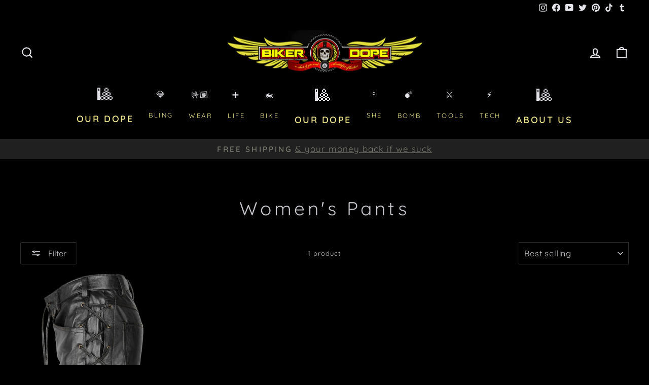

--- FILE ---
content_type: text/html; charset=utf-8
request_url: https://www.bikerdope.com/collections/womens-pants/women
body_size: 39097
content:
<!doctype html>
<html class="no-js" lang="en" dir="ltr">
<head>
  <meta charset="utf-8">
  <meta http-equiv="X-UA-Compatible" content="IE=edge,chrome=1">
  <meta name="viewport" content="width=device-width,initial-scale=1">
  <meta name="theme-color" content="#52493d">
  <link rel="canonical" href="https://www.bikerdope.com/collections/womens-pants/women">
  <link rel="preconnect" href="https://cdn.shopify.com" crossorigin>
  <link rel="preconnect" href="https://fonts.shopifycdn.com" crossorigin>
  <link rel="dns-prefetch" href="https://productreviews.shopifycdn.com">
  <link rel="dns-prefetch" href="https://ajax.googleapis.com">
  <link rel="dns-prefetch" href="https://maps.googleapis.com">
  <link rel="dns-prefetch" href="https://maps.gstatic.com"><link rel="shortcut icon" href="//www.bikerdope.com/cdn/shop/files/FAVICON-50k_32x32.png?v=1614289659" type="image/png" /><title>Women&#39;s Pants
 &ndash; Tagged &quot;♀ WOMEN&quot;&ndash; Biker Dope™
</title>
<meta property="og:site_name" content="Biker Dope™">
  <meta property="og:url" content="https://www.bikerdope.com/collections/womens-pants/women">
  <meta property="og:title" content="Women&#39;s Pants">
  <meta property="og:type" content="website">
  <meta property="og:description" content="The lifestyle portal you've probably been waiting for.
Plus innovative bikelife, hiphop, festival & rock inspired fashion, gear, content & experiences."><meta property="og:image" content="http://www.bikerdope.com/cdn/shop/files/1200x628shopify_8f69c58e-90bb-4edb-8b42-ccbe685aecf6.png?v=1625843592">
    <meta property="og:image:secure_url" content="https://www.bikerdope.com/cdn/shop/files/1200x628shopify_8f69c58e-90bb-4edb-8b42-ccbe685aecf6.png?v=1625843592">
    <meta property="og:image:width" content="1200">
    <meta property="og:image:height" content="628"><meta name="twitter:site" content="@bikerdopecom">
  <meta name="twitter:card" content="summary_large_image">
  <meta name="twitter:title" content="Women&#39;s Pants">
  <meta name="twitter:description" content="The lifestyle portal you've probably been waiting for.
Plus innovative bikelife, hiphop, festival & rock inspired fashion, gear, content & experiences.">
<style data-shopify>@font-face {
  font-family: Quicksand;
  font-weight: 400;
  font-style: normal;
  font-display: swap;
  src: url("//www.bikerdope.com/cdn/fonts/quicksand/quicksand_n4.bf8322a9d1da765aa396ad7b6eeb81930a6214de.woff2") format("woff2"),
       url("//www.bikerdope.com/cdn/fonts/quicksand/quicksand_n4.fa4cbd232d3483059e72b11f7239959a64c98426.woff") format("woff");
}

  @font-face {
  font-family: Quicksand;
  font-weight: 400;
  font-style: normal;
  font-display: swap;
  src: url("//www.bikerdope.com/cdn/fonts/quicksand/quicksand_n4.bf8322a9d1da765aa396ad7b6eeb81930a6214de.woff2") format("woff2"),
       url("//www.bikerdope.com/cdn/fonts/quicksand/quicksand_n4.fa4cbd232d3483059e72b11f7239959a64c98426.woff") format("woff");
}


  @font-face {
  font-family: Quicksand;
  font-weight: 600;
  font-style: normal;
  font-display: swap;
  src: url("//www.bikerdope.com/cdn/fonts/quicksand/quicksand_n6.2d744c302b66242b8689223a01c2ae7d363b7b45.woff2") format("woff2"),
       url("//www.bikerdope.com/cdn/fonts/quicksand/quicksand_n6.0d771117677705be6acb5844d65cf2b9cbf6ea3d.woff") format("woff");
}

  
  
</style><link href="//www.bikerdope.com/cdn/shop/t/35/assets/theme.css?v=57445998769690353911715817468" rel="stylesheet" type="text/css" media="all" />
<style data-shopify>:root {
    --typeHeaderPrimary: Quicksand;
    --typeHeaderFallback: sans-serif;
    --typeHeaderSize: 37px;
    --typeHeaderWeight: 400;
    --typeHeaderLineHeight: 1.2;
    --typeHeaderSpacing: 0.15em;

    --typeBasePrimary:Quicksand;
    --typeBaseFallback:sans-serif;
    --typeBaseSize: 20px;
    --typeBaseWeight: 400;
    --typeBaseSpacing: 0.05em;
    --typeBaseLineHeight: 1.2;

    --typeCollectionTitle: 24px;

    --iconWeight: 5px;
    --iconLinecaps: miter;

    
      --buttonRadius: 3px;
    

    --colorGridOverlayOpacity: 0.1;
  }

  .placeholder-content {
    background-image: linear-gradient(100deg, #000000 40%, #000000 63%, #000000 79%);
  }</style><script>
    document.documentElement.className = document.documentElement.className.replace('no-js', 'js');

    window.theme = window.theme || {};
    theme.routes = {
      home: "/",
      cart: "/cart.js",
      cartPage: "/cart",
      cartAdd: "/cart/add.js",
      cartChange: "/cart/change.js",
      search: "/search"
    };
    theme.strings = {
      soldOut: "Sold Out",
      unavailable: "Unavailable",
      inStockLabel: "In stock, ready to ship",
      oneStockLabel: "Low stock - [count] item left",
      otherStockLabel: "Low stock - [count] items left",
      willNotShipUntil: "Ready to ship [date]",
      willBeInStockAfter: "Back in stock [date]",
      waitingForStock: "Inventory on the way",
      savePrice: "Save [saved_amount]",
      cartEmpty: "Your cart is currently empty.",
      cartTermsConfirmation: "You must agree with the terms and conditions of sales to check out",
      searchCollections: "Collections:",
      searchPages: "Pages:",
      searchArticles: "Articles:",
      productFrom: "from ",
    };
    theme.settings = {
      cartType: "drawer",
      isCustomerTemplate: false,
      moneyFormat: "${{amount}}",
      saveType: "dollar",
      productImageSize: "square",
      productImageCover: false,
      predictiveSearch: true,
      predictiveSearchType: "product,article,page,collection",
      predictiveSearchVendor: false,
      predictiveSearchPrice: false,
      quickView: true,
      themeName: 'Impulse',
      themeVersion: "7.1.0"
    };
  </script>

  <script>window.performance && window.performance.mark && window.performance.mark('shopify.content_for_header.start');</script><meta id="shopify-digital-wallet" name="shopify-digital-wallet" content="/29470210/digital_wallets/dialog">
<meta name="shopify-checkout-api-token" content="ef556ae081e8e79dd495a85107a03734">
<meta id="in-context-paypal-metadata" data-shop-id="29470210" data-venmo-supported="true" data-environment="production" data-locale="en_US" data-paypal-v4="true" data-currency="USD">
<link rel="alternate" type="application/atom+xml" title="Feed" href="/collections/womens-pants/women.atom" />
<link rel="alternate" type="application/json+oembed" href="https://www.bikerdope.com/collections/womens-pants/women.oembed">
<script async="async" src="/checkouts/internal/preloads.js?locale=en-US"></script>
<script id="shopify-features" type="application/json">{"accessToken":"ef556ae081e8e79dd495a85107a03734","betas":["rich-media-storefront-analytics"],"domain":"www.bikerdope.com","predictiveSearch":true,"shopId":29470210,"locale":"en"}</script>
<script>var Shopify = Shopify || {};
Shopify.shop = "biker-dope.myshopify.com";
Shopify.locale = "en";
Shopify.currency = {"active":"USD","rate":"1.0"};
Shopify.country = "US";
Shopify.theme = {"name":"☠️ BIKER DOPE ☠️ (UPDATED VERSION)","id":138468655420,"schema_name":"Impulse","schema_version":"7.1.0","theme_store_id":857,"role":"main"};
Shopify.theme.handle = "null";
Shopify.theme.style = {"id":null,"handle":null};
Shopify.cdnHost = "www.bikerdope.com/cdn";
Shopify.routes = Shopify.routes || {};
Shopify.routes.root = "/";</script>
<script type="module">!function(o){(o.Shopify=o.Shopify||{}).modules=!0}(window);</script>
<script>!function(o){function n(){var o=[];function n(){o.push(Array.prototype.slice.apply(arguments))}return n.q=o,n}var t=o.Shopify=o.Shopify||{};t.loadFeatures=n(),t.autoloadFeatures=n()}(window);</script>
<script id="shop-js-analytics" type="application/json">{"pageType":"collection"}</script>
<script defer="defer" async type="module" src="//www.bikerdope.com/cdn/shopifycloud/shop-js/modules/v2/client.init-shop-cart-sync_BT-GjEfc.en.esm.js"></script>
<script defer="defer" async type="module" src="//www.bikerdope.com/cdn/shopifycloud/shop-js/modules/v2/chunk.common_D58fp_Oc.esm.js"></script>
<script defer="defer" async type="module" src="//www.bikerdope.com/cdn/shopifycloud/shop-js/modules/v2/chunk.modal_xMitdFEc.esm.js"></script>
<script type="module">
  await import("//www.bikerdope.com/cdn/shopifycloud/shop-js/modules/v2/client.init-shop-cart-sync_BT-GjEfc.en.esm.js");
await import("//www.bikerdope.com/cdn/shopifycloud/shop-js/modules/v2/chunk.common_D58fp_Oc.esm.js");
await import("//www.bikerdope.com/cdn/shopifycloud/shop-js/modules/v2/chunk.modal_xMitdFEc.esm.js");

  window.Shopify.SignInWithShop?.initShopCartSync?.({"fedCMEnabled":true,"windoidEnabled":true});

</script>
<script>(function() {
  var isLoaded = false;
  function asyncLoad() {
    if (isLoaded) return;
    isLoaded = true;
    var urls = ["https:\/\/cdn.nfcube.com\/instafeed-cd2faff9b54f8cd1a11cd387998951df.js?shop=biker-dope.myshopify.com"];
    for (var i = 0; i < urls.length; i++) {
      var s = document.createElement('script');
      s.type = 'text/javascript';
      s.async = true;
      s.src = urls[i];
      var x = document.getElementsByTagName('script')[0];
      x.parentNode.insertBefore(s, x);
    }
  };
  if(window.attachEvent) {
    window.attachEvent('onload', asyncLoad);
  } else {
    window.addEventListener('load', asyncLoad, false);
  }
})();</script>
<script id="__st">var __st={"a":29470210,"offset":-18000,"reqid":"cec01e0d-3c7e-4ef6-8e5a-7616f0c5e8cc-1769151393","pageurl":"www.bikerdope.com\/collections\/womens-pants\/women","u":"4b0909328682","p":"collection","rtyp":"collection","rid":158744936523};</script>
<script>window.ShopifyPaypalV4VisibilityTracking = true;</script>
<script id="captcha-bootstrap">!function(){'use strict';const t='contact',e='account',n='new_comment',o=[[t,t],['blogs',n],['comments',n],[t,'customer']],c=[[e,'customer_login'],[e,'guest_login'],[e,'recover_customer_password'],[e,'create_customer']],r=t=>t.map((([t,e])=>`form[action*='/${t}']:not([data-nocaptcha='true']) input[name='form_type'][value='${e}']`)).join(','),a=t=>()=>t?[...document.querySelectorAll(t)].map((t=>t.form)):[];function s(){const t=[...o],e=r(t);return a(e)}const i='password',u='form_key',d=['recaptcha-v3-token','g-recaptcha-response','h-captcha-response',i],f=()=>{try{return window.sessionStorage}catch{return}},m='__shopify_v',_=t=>t.elements[u];function p(t,e,n=!1){try{const o=window.sessionStorage,c=JSON.parse(o.getItem(e)),{data:r}=function(t){const{data:e,action:n}=t;return t[m]||n?{data:e,action:n}:{data:t,action:n}}(c);for(const[e,n]of Object.entries(r))t.elements[e]&&(t.elements[e].value=n);n&&o.removeItem(e)}catch(o){console.error('form repopulation failed',{error:o})}}const l='form_type',E='cptcha';function T(t){t.dataset[E]=!0}const w=window,h=w.document,L='Shopify',v='ce_forms',y='captcha';let A=!1;((t,e)=>{const n=(g='f06e6c50-85a8-45c8-87d0-21a2b65856fe',I='https://cdn.shopify.com/shopifycloud/storefront-forms-hcaptcha/ce_storefront_forms_captcha_hcaptcha.v1.5.2.iife.js',D={infoText:'Protected by hCaptcha',privacyText:'Privacy',termsText:'Terms'},(t,e,n)=>{const o=w[L][v],c=o.bindForm;if(c)return c(t,g,e,D).then(n);var r;o.q.push([[t,g,e,D],n]),r=I,A||(h.body.append(Object.assign(h.createElement('script'),{id:'captcha-provider',async:!0,src:r})),A=!0)});var g,I,D;w[L]=w[L]||{},w[L][v]=w[L][v]||{},w[L][v].q=[],w[L][y]=w[L][y]||{},w[L][y].protect=function(t,e){n(t,void 0,e),T(t)},Object.freeze(w[L][y]),function(t,e,n,w,h,L){const[v,y,A,g]=function(t,e,n){const i=e?o:[],u=t?c:[],d=[...i,...u],f=r(d),m=r(i),_=r(d.filter((([t,e])=>n.includes(e))));return[a(f),a(m),a(_),s()]}(w,h,L),I=t=>{const e=t.target;return e instanceof HTMLFormElement?e:e&&e.form},D=t=>v().includes(t);t.addEventListener('submit',(t=>{const e=I(t);if(!e)return;const n=D(e)&&!e.dataset.hcaptchaBound&&!e.dataset.recaptchaBound,o=_(e),c=g().includes(e)&&(!o||!o.value);(n||c)&&t.preventDefault(),c&&!n&&(function(t){try{if(!f())return;!function(t){const e=f();if(!e)return;const n=_(t);if(!n)return;const o=n.value;o&&e.removeItem(o)}(t);const e=Array.from(Array(32),(()=>Math.random().toString(36)[2])).join('');!function(t,e){_(t)||t.append(Object.assign(document.createElement('input'),{type:'hidden',name:u})),t.elements[u].value=e}(t,e),function(t,e){const n=f();if(!n)return;const o=[...t.querySelectorAll(`input[type='${i}']`)].map((({name:t})=>t)),c=[...d,...o],r={};for(const[a,s]of new FormData(t).entries())c.includes(a)||(r[a]=s);n.setItem(e,JSON.stringify({[m]:1,action:t.action,data:r}))}(t,e)}catch(e){console.error('failed to persist form',e)}}(e),e.submit())}));const S=(t,e)=>{t&&!t.dataset[E]&&(n(t,e.some((e=>e===t))),T(t))};for(const o of['focusin','change'])t.addEventListener(o,(t=>{const e=I(t);D(e)&&S(e,y())}));const B=e.get('form_key'),M=e.get(l),P=B&&M;t.addEventListener('DOMContentLoaded',(()=>{const t=y();if(P)for(const e of t)e.elements[l].value===M&&p(e,B);[...new Set([...A(),...v().filter((t=>'true'===t.dataset.shopifyCaptcha))])].forEach((e=>S(e,t)))}))}(h,new URLSearchParams(w.location.search),n,t,e,['guest_login'])})(!0,!0)}();</script>
<script integrity="sha256-4kQ18oKyAcykRKYeNunJcIwy7WH5gtpwJnB7kiuLZ1E=" data-source-attribution="shopify.loadfeatures" defer="defer" src="//www.bikerdope.com/cdn/shopifycloud/storefront/assets/storefront/load_feature-a0a9edcb.js" crossorigin="anonymous"></script>
<script data-source-attribution="shopify.dynamic_checkout.dynamic.init">var Shopify=Shopify||{};Shopify.PaymentButton=Shopify.PaymentButton||{isStorefrontPortableWallets:!0,init:function(){window.Shopify.PaymentButton.init=function(){};var t=document.createElement("script");t.src="https://www.bikerdope.com/cdn/shopifycloud/portable-wallets/latest/portable-wallets.en.js",t.type="module",document.head.appendChild(t)}};
</script>
<script data-source-attribution="shopify.dynamic_checkout.buyer_consent">
  function portableWalletsHideBuyerConsent(e){var t=document.getElementById("shopify-buyer-consent"),n=document.getElementById("shopify-subscription-policy-button");t&&n&&(t.classList.add("hidden"),t.setAttribute("aria-hidden","true"),n.removeEventListener("click",e))}function portableWalletsShowBuyerConsent(e){var t=document.getElementById("shopify-buyer-consent"),n=document.getElementById("shopify-subscription-policy-button");t&&n&&(t.classList.remove("hidden"),t.removeAttribute("aria-hidden"),n.addEventListener("click",e))}window.Shopify?.PaymentButton&&(window.Shopify.PaymentButton.hideBuyerConsent=portableWalletsHideBuyerConsent,window.Shopify.PaymentButton.showBuyerConsent=portableWalletsShowBuyerConsent);
</script>
<script data-source-attribution="shopify.dynamic_checkout.cart.bootstrap">document.addEventListener("DOMContentLoaded",(function(){function t(){return document.querySelector("shopify-accelerated-checkout-cart, shopify-accelerated-checkout")}if(t())Shopify.PaymentButton.init();else{new MutationObserver((function(e,n){t()&&(Shopify.PaymentButton.init(),n.disconnect())})).observe(document.body,{childList:!0,subtree:!0})}}));
</script>
<script id='scb4127' type='text/javascript' async='' src='https://www.bikerdope.com/cdn/shopifycloud/privacy-banner/storefront-banner.js'></script><link id="shopify-accelerated-checkout-styles" rel="stylesheet" media="screen" href="https://www.bikerdope.com/cdn/shopifycloud/portable-wallets/latest/accelerated-checkout-backwards-compat.css" crossorigin="anonymous">
<style id="shopify-accelerated-checkout-cart">
        #shopify-buyer-consent {
  margin-top: 1em;
  display: inline-block;
  width: 100%;
}

#shopify-buyer-consent.hidden {
  display: none;
}

#shopify-subscription-policy-button {
  background: none;
  border: none;
  padding: 0;
  text-decoration: underline;
  font-size: inherit;
  cursor: pointer;
}

#shopify-subscription-policy-button::before {
  box-shadow: none;
}

      </style>

<script>window.performance && window.performance.mark && window.performance.mark('shopify.content_for_header.end');</script>

  <script src="//www.bikerdope.com/cdn/shop/t/35/assets/vendor-scripts-v11.js" defer="defer"></script><script src="//www.bikerdope.com/cdn/shop/t/35/assets/theme.js?v=13862351161817530741668659986" defer="defer"></script>
<!--Gem_Page_Header_Script-->
    


<!--End_Gem_Page_Header_Script-->
<link href="https://monorail-edge.shopifysvc.com" rel="dns-prefetch">
<script>(function(){if ("sendBeacon" in navigator && "performance" in window) {try {var session_token_from_headers = performance.getEntriesByType('navigation')[0].serverTiming.find(x => x.name == '_s').description;} catch {var session_token_from_headers = undefined;}var session_cookie_matches = document.cookie.match(/_shopify_s=([^;]*)/);var session_token_from_cookie = session_cookie_matches && session_cookie_matches.length === 2 ? session_cookie_matches[1] : "";var session_token = session_token_from_headers || session_token_from_cookie || "";function handle_abandonment_event(e) {var entries = performance.getEntries().filter(function(entry) {return /monorail-edge.shopifysvc.com/.test(entry.name);});if (!window.abandonment_tracked && entries.length === 0) {window.abandonment_tracked = true;var currentMs = Date.now();var navigation_start = performance.timing.navigationStart;var payload = {shop_id: 29470210,url: window.location.href,navigation_start,duration: currentMs - navigation_start,session_token,page_type: "collection"};window.navigator.sendBeacon("https://monorail-edge.shopifysvc.com/v1/produce", JSON.stringify({schema_id: "online_store_buyer_site_abandonment/1.1",payload: payload,metadata: {event_created_at_ms: currentMs,event_sent_at_ms: currentMs}}));}}window.addEventListener('pagehide', handle_abandonment_event);}}());</script>
<script id="web-pixels-manager-setup">(function e(e,d,r,n,o){if(void 0===o&&(o={}),!Boolean(null===(a=null===(i=window.Shopify)||void 0===i?void 0:i.analytics)||void 0===a?void 0:a.replayQueue)){var i,a;window.Shopify=window.Shopify||{};var t=window.Shopify;t.analytics=t.analytics||{};var s=t.analytics;s.replayQueue=[],s.publish=function(e,d,r){return s.replayQueue.push([e,d,r]),!0};try{self.performance.mark("wpm:start")}catch(e){}var l=function(){var e={modern:/Edge?\/(1{2}[4-9]|1[2-9]\d|[2-9]\d{2}|\d{4,})\.\d+(\.\d+|)|Firefox\/(1{2}[4-9]|1[2-9]\d|[2-9]\d{2}|\d{4,})\.\d+(\.\d+|)|Chrom(ium|e)\/(9{2}|\d{3,})\.\d+(\.\d+|)|(Maci|X1{2}).+ Version\/(15\.\d+|(1[6-9]|[2-9]\d|\d{3,})\.\d+)([,.]\d+|)( \(\w+\)|)( Mobile\/\w+|) Safari\/|Chrome.+OPR\/(9{2}|\d{3,})\.\d+\.\d+|(CPU[ +]OS|iPhone[ +]OS|CPU[ +]iPhone|CPU IPhone OS|CPU iPad OS)[ +]+(15[._]\d+|(1[6-9]|[2-9]\d|\d{3,})[._]\d+)([._]\d+|)|Android:?[ /-](13[3-9]|1[4-9]\d|[2-9]\d{2}|\d{4,})(\.\d+|)(\.\d+|)|Android.+Firefox\/(13[5-9]|1[4-9]\d|[2-9]\d{2}|\d{4,})\.\d+(\.\d+|)|Android.+Chrom(ium|e)\/(13[3-9]|1[4-9]\d|[2-9]\d{2}|\d{4,})\.\d+(\.\d+|)|SamsungBrowser\/([2-9]\d|\d{3,})\.\d+/,legacy:/Edge?\/(1[6-9]|[2-9]\d|\d{3,})\.\d+(\.\d+|)|Firefox\/(5[4-9]|[6-9]\d|\d{3,})\.\d+(\.\d+|)|Chrom(ium|e)\/(5[1-9]|[6-9]\d|\d{3,})\.\d+(\.\d+|)([\d.]+$|.*Safari\/(?![\d.]+ Edge\/[\d.]+$))|(Maci|X1{2}).+ Version\/(10\.\d+|(1[1-9]|[2-9]\d|\d{3,})\.\d+)([,.]\d+|)( \(\w+\)|)( Mobile\/\w+|) Safari\/|Chrome.+OPR\/(3[89]|[4-9]\d|\d{3,})\.\d+\.\d+|(CPU[ +]OS|iPhone[ +]OS|CPU[ +]iPhone|CPU IPhone OS|CPU iPad OS)[ +]+(10[._]\d+|(1[1-9]|[2-9]\d|\d{3,})[._]\d+)([._]\d+|)|Android:?[ /-](13[3-9]|1[4-9]\d|[2-9]\d{2}|\d{4,})(\.\d+|)(\.\d+|)|Mobile Safari.+OPR\/([89]\d|\d{3,})\.\d+\.\d+|Android.+Firefox\/(13[5-9]|1[4-9]\d|[2-9]\d{2}|\d{4,})\.\d+(\.\d+|)|Android.+Chrom(ium|e)\/(13[3-9]|1[4-9]\d|[2-9]\d{2}|\d{4,})\.\d+(\.\d+|)|Android.+(UC? ?Browser|UCWEB|U3)[ /]?(15\.([5-9]|\d{2,})|(1[6-9]|[2-9]\d|\d{3,})\.\d+)\.\d+|SamsungBrowser\/(5\.\d+|([6-9]|\d{2,})\.\d+)|Android.+MQ{2}Browser\/(14(\.(9|\d{2,})|)|(1[5-9]|[2-9]\d|\d{3,})(\.\d+|))(\.\d+|)|K[Aa][Ii]OS\/(3\.\d+|([4-9]|\d{2,})\.\d+)(\.\d+|)/},d=e.modern,r=e.legacy,n=navigator.userAgent;return n.match(d)?"modern":n.match(r)?"legacy":"unknown"}(),u="modern"===l?"modern":"legacy",c=(null!=n?n:{modern:"",legacy:""})[u],f=function(e){return[e.baseUrl,"/wpm","/b",e.hashVersion,"modern"===e.buildTarget?"m":"l",".js"].join("")}({baseUrl:d,hashVersion:r,buildTarget:u}),m=function(e){var d=e.version,r=e.bundleTarget,n=e.surface,o=e.pageUrl,i=e.monorailEndpoint;return{emit:function(e){var a=e.status,t=e.errorMsg,s=(new Date).getTime(),l=JSON.stringify({metadata:{event_sent_at_ms:s},events:[{schema_id:"web_pixels_manager_load/3.1",payload:{version:d,bundle_target:r,page_url:o,status:a,surface:n,error_msg:t},metadata:{event_created_at_ms:s}}]});if(!i)return console&&console.warn&&console.warn("[Web Pixels Manager] No Monorail endpoint provided, skipping logging."),!1;try{return self.navigator.sendBeacon.bind(self.navigator)(i,l)}catch(e){}var u=new XMLHttpRequest;try{return u.open("POST",i,!0),u.setRequestHeader("Content-Type","text/plain"),u.send(l),!0}catch(e){return console&&console.warn&&console.warn("[Web Pixels Manager] Got an unhandled error while logging to Monorail."),!1}}}}({version:r,bundleTarget:l,surface:e.surface,pageUrl:self.location.href,monorailEndpoint:e.monorailEndpoint});try{o.browserTarget=l,function(e){var d=e.src,r=e.async,n=void 0===r||r,o=e.onload,i=e.onerror,a=e.sri,t=e.scriptDataAttributes,s=void 0===t?{}:t,l=document.createElement("script"),u=document.querySelector("head"),c=document.querySelector("body");if(l.async=n,l.src=d,a&&(l.integrity=a,l.crossOrigin="anonymous"),s)for(var f in s)if(Object.prototype.hasOwnProperty.call(s,f))try{l.dataset[f]=s[f]}catch(e){}if(o&&l.addEventListener("load",o),i&&l.addEventListener("error",i),u)u.appendChild(l);else{if(!c)throw new Error("Did not find a head or body element to append the script");c.appendChild(l)}}({src:f,async:!0,onload:function(){if(!function(){var e,d;return Boolean(null===(d=null===(e=window.Shopify)||void 0===e?void 0:e.analytics)||void 0===d?void 0:d.initialized)}()){var d=window.webPixelsManager.init(e)||void 0;if(d){var r=window.Shopify.analytics;r.replayQueue.forEach((function(e){var r=e[0],n=e[1],o=e[2];d.publishCustomEvent(r,n,o)})),r.replayQueue=[],r.publish=d.publishCustomEvent,r.visitor=d.visitor,r.initialized=!0}}},onerror:function(){return m.emit({status:"failed",errorMsg:"".concat(f," has failed to load")})},sri:function(e){var d=/^sha384-[A-Za-z0-9+/=]+$/;return"string"==typeof e&&d.test(e)}(c)?c:"",scriptDataAttributes:o}),m.emit({status:"loading"})}catch(e){m.emit({status:"failed",errorMsg:(null==e?void 0:e.message)||"Unknown error"})}}})({shopId: 29470210,storefrontBaseUrl: "https://www.bikerdope.com",extensionsBaseUrl: "https://extensions.shopifycdn.com/cdn/shopifycloud/web-pixels-manager",monorailEndpoint: "https://monorail-edge.shopifysvc.com/unstable/produce_batch",surface: "storefront-renderer",enabledBetaFlags: ["2dca8a86"],webPixelsConfigList: [{"id":"1732870460","configuration":"{\"hashed_organization_id\":\"43301d9500af5cbb9181de30f09de20f_v1\",\"app_key\":\"biker-dope\",\"allow_collect_personal_data\":\"true\"}","eventPayloadVersion":"v1","runtimeContext":"STRICT","scriptVersion":"c3e64302e4c6a915b615bb03ddf3784a","type":"APP","apiClientId":111542,"privacyPurposes":["ANALYTICS","MARKETING","SALE_OF_DATA"],"dataSharingAdjustments":{"protectedCustomerApprovalScopes":["read_customer_address","read_customer_email","read_customer_name","read_customer_personal_data","read_customer_phone"]}},{"id":"370573628","configuration":"{\"pixel_id\":\"589042991950062\",\"pixel_type\":\"facebook_pixel\",\"metaapp_system_user_token\":\"-\"}","eventPayloadVersion":"v1","runtimeContext":"OPEN","scriptVersion":"ca16bc87fe92b6042fbaa3acc2fbdaa6","type":"APP","apiClientId":2329312,"privacyPurposes":["ANALYTICS","MARKETING","SALE_OF_DATA"],"dataSharingAdjustments":{"protectedCustomerApprovalScopes":["read_customer_address","read_customer_email","read_customer_name","read_customer_personal_data","read_customer_phone"]}},{"id":"180420924","configuration":"{\"tagID\":\"2614288090496\"}","eventPayloadVersion":"v1","runtimeContext":"STRICT","scriptVersion":"18031546ee651571ed29edbe71a3550b","type":"APP","apiClientId":3009811,"privacyPurposes":["ANALYTICS","MARKETING","SALE_OF_DATA"],"dataSharingAdjustments":{"protectedCustomerApprovalScopes":["read_customer_address","read_customer_email","read_customer_name","read_customer_personal_data","read_customer_phone"]}},{"id":"shopify-app-pixel","configuration":"{}","eventPayloadVersion":"v1","runtimeContext":"STRICT","scriptVersion":"0450","apiClientId":"shopify-pixel","type":"APP","privacyPurposes":["ANALYTICS","MARKETING"]},{"id":"shopify-custom-pixel","eventPayloadVersion":"v1","runtimeContext":"LAX","scriptVersion":"0450","apiClientId":"shopify-pixel","type":"CUSTOM","privacyPurposes":["ANALYTICS","MARKETING"]}],isMerchantRequest: false,initData: {"shop":{"name":"Biker Dope™","paymentSettings":{"currencyCode":"USD"},"myshopifyDomain":"biker-dope.myshopify.com","countryCode":"US","storefrontUrl":"https:\/\/www.bikerdope.com"},"customer":null,"cart":null,"checkout":null,"productVariants":[],"purchasingCompany":null},},"https://www.bikerdope.com/cdn","fcfee988w5aeb613cpc8e4bc33m6693e112",{"modern":"","legacy":""},{"shopId":"29470210","storefrontBaseUrl":"https:\/\/www.bikerdope.com","extensionBaseUrl":"https:\/\/extensions.shopifycdn.com\/cdn\/shopifycloud\/web-pixels-manager","surface":"storefront-renderer","enabledBetaFlags":"[\"2dca8a86\"]","isMerchantRequest":"false","hashVersion":"fcfee988w5aeb613cpc8e4bc33m6693e112","publish":"custom","events":"[[\"page_viewed\",{}],[\"collection_viewed\",{\"collection\":{\"id\":\"158744936523\",\"title\":\"Women's Pants\",\"productVariants\":[{\"price\":{\"amount\":333.0,\"currencyCode\":\"USD\"},\"product\":{\"title\":\"\u003cB\u003eROCKSTAR RIDING PANTS\u003c\/B\u003e\u003cBR\u003eLeather, Armored Option\",\"vendor\":\"Proudandfreebiker\",\"id\":\"4446025252939\",\"untranslatedTitle\":\"\u003cB\u003eROCKSTAR RIDING PANTS\u003c\/B\u003e\u003cBR\u003eLeather, Armored Option\",\"url\":\"\/products\/biker-dope-rockstar-riding-pants\",\"type\":\"\"},\"id\":\"31737600639051\",\"image\":{\"src\":\"\/\/www.bikerdope.com\/cdn\/shop\/products\/side-view.jpg?v=1627606387\"},\"sku\":\"\",\"title\":\"classic—no armor\",\"untranslatedTitle\":\"classic—no armor\"}]}}]]"});</script><script>
  window.ShopifyAnalytics = window.ShopifyAnalytics || {};
  window.ShopifyAnalytics.meta = window.ShopifyAnalytics.meta || {};
  window.ShopifyAnalytics.meta.currency = 'USD';
  var meta = {"products":[{"id":4446025252939,"gid":"gid:\/\/shopify\/Product\/4446025252939","vendor":"Proudandfreebiker","type":"","handle":"biker-dope-rockstar-riding-pants","variants":[{"id":31737600639051,"price":33300,"name":"\u003cB\u003eROCKSTAR RIDING PANTS\u003c\/B\u003e\u003cBR\u003eLeather, Armored Option - classic—no armor","public_title":"classic—no armor","sku":""},{"id":31737600671819,"price":33300,"name":"\u003cB\u003eROCKSTAR RIDING PANTS\u003c\/B\u003e\u003cBR\u003eLeather, Armored Option - protection—with armor","public_title":"protection—with armor","sku":""}],"remote":false}],"page":{"pageType":"collection","resourceType":"collection","resourceId":158744936523,"requestId":"cec01e0d-3c7e-4ef6-8e5a-7616f0c5e8cc-1769151393"}};
  for (var attr in meta) {
    window.ShopifyAnalytics.meta[attr] = meta[attr];
  }
</script>
<script class="analytics">
  (function () {
    var customDocumentWrite = function(content) {
      var jquery = null;

      if (window.jQuery) {
        jquery = window.jQuery;
      } else if (window.Checkout && window.Checkout.$) {
        jquery = window.Checkout.$;
      }

      if (jquery) {
        jquery('body').append(content);
      }
    };

    var hasLoggedConversion = function(token) {
      if (token) {
        return document.cookie.indexOf('loggedConversion=' + token) !== -1;
      }
      return false;
    }

    var setCookieIfConversion = function(token) {
      if (token) {
        var twoMonthsFromNow = new Date(Date.now());
        twoMonthsFromNow.setMonth(twoMonthsFromNow.getMonth() + 2);

        document.cookie = 'loggedConversion=' + token + '; expires=' + twoMonthsFromNow;
      }
    }

    var trekkie = window.ShopifyAnalytics.lib = window.trekkie = window.trekkie || [];
    if (trekkie.integrations) {
      return;
    }
    trekkie.methods = [
      'identify',
      'page',
      'ready',
      'track',
      'trackForm',
      'trackLink'
    ];
    trekkie.factory = function(method) {
      return function() {
        var args = Array.prototype.slice.call(arguments);
        args.unshift(method);
        trekkie.push(args);
        return trekkie;
      };
    };
    for (var i = 0; i < trekkie.methods.length; i++) {
      var key = trekkie.methods[i];
      trekkie[key] = trekkie.factory(key);
    }
    trekkie.load = function(config) {
      trekkie.config = config || {};
      trekkie.config.initialDocumentCookie = document.cookie;
      var first = document.getElementsByTagName('script')[0];
      var script = document.createElement('script');
      script.type = 'text/javascript';
      script.onerror = function(e) {
        var scriptFallback = document.createElement('script');
        scriptFallback.type = 'text/javascript';
        scriptFallback.onerror = function(error) {
                var Monorail = {
      produce: function produce(monorailDomain, schemaId, payload) {
        var currentMs = new Date().getTime();
        var event = {
          schema_id: schemaId,
          payload: payload,
          metadata: {
            event_created_at_ms: currentMs,
            event_sent_at_ms: currentMs
          }
        };
        return Monorail.sendRequest("https://" + monorailDomain + "/v1/produce", JSON.stringify(event));
      },
      sendRequest: function sendRequest(endpointUrl, payload) {
        // Try the sendBeacon API
        if (window && window.navigator && typeof window.navigator.sendBeacon === 'function' && typeof window.Blob === 'function' && !Monorail.isIos12()) {
          var blobData = new window.Blob([payload], {
            type: 'text/plain'
          });

          if (window.navigator.sendBeacon(endpointUrl, blobData)) {
            return true;
          } // sendBeacon was not successful

        } // XHR beacon

        var xhr = new XMLHttpRequest();

        try {
          xhr.open('POST', endpointUrl);
          xhr.setRequestHeader('Content-Type', 'text/plain');
          xhr.send(payload);
        } catch (e) {
          console.log(e);
        }

        return false;
      },
      isIos12: function isIos12() {
        return window.navigator.userAgent.lastIndexOf('iPhone; CPU iPhone OS 12_') !== -1 || window.navigator.userAgent.lastIndexOf('iPad; CPU OS 12_') !== -1;
      }
    };
    Monorail.produce('monorail-edge.shopifysvc.com',
      'trekkie_storefront_load_errors/1.1',
      {shop_id: 29470210,
      theme_id: 138468655420,
      app_name: "storefront",
      context_url: window.location.href,
      source_url: "//www.bikerdope.com/cdn/s/trekkie.storefront.8d95595f799fbf7e1d32231b9a28fd43b70c67d3.min.js"});

        };
        scriptFallback.async = true;
        scriptFallback.src = '//www.bikerdope.com/cdn/s/trekkie.storefront.8d95595f799fbf7e1d32231b9a28fd43b70c67d3.min.js';
        first.parentNode.insertBefore(scriptFallback, first);
      };
      script.async = true;
      script.src = '//www.bikerdope.com/cdn/s/trekkie.storefront.8d95595f799fbf7e1d32231b9a28fd43b70c67d3.min.js';
      first.parentNode.insertBefore(script, first);
    };
    trekkie.load(
      {"Trekkie":{"appName":"storefront","development":false,"defaultAttributes":{"shopId":29470210,"isMerchantRequest":null,"themeId":138468655420,"themeCityHash":"11040364506624952686","contentLanguage":"en","currency":"USD","eventMetadataId":"208a61fb-dd07-47e9-bf01-588c0e595748"},"isServerSideCookieWritingEnabled":true,"monorailRegion":"shop_domain","enabledBetaFlags":["65f19447"]},"Session Attribution":{},"S2S":{"facebookCapiEnabled":true,"source":"trekkie-storefront-renderer","apiClientId":580111}}
    );

    var loaded = false;
    trekkie.ready(function() {
      if (loaded) return;
      loaded = true;

      window.ShopifyAnalytics.lib = window.trekkie;

      var originalDocumentWrite = document.write;
      document.write = customDocumentWrite;
      try { window.ShopifyAnalytics.merchantGoogleAnalytics.call(this); } catch(error) {};
      document.write = originalDocumentWrite;

      window.ShopifyAnalytics.lib.page(null,{"pageType":"collection","resourceType":"collection","resourceId":158744936523,"requestId":"cec01e0d-3c7e-4ef6-8e5a-7616f0c5e8cc-1769151393","shopifyEmitted":true});

      var match = window.location.pathname.match(/checkouts\/(.+)\/(thank_you|post_purchase)/)
      var token = match? match[1]: undefined;
      if (!hasLoggedConversion(token)) {
        setCookieIfConversion(token);
        window.ShopifyAnalytics.lib.track("Viewed Product Category",{"currency":"USD","category":"Collection: womens-pants","collectionName":"womens-pants","collectionId":158744936523,"nonInteraction":true},undefined,undefined,{"shopifyEmitted":true});
      }
    });


        var eventsListenerScript = document.createElement('script');
        eventsListenerScript.async = true;
        eventsListenerScript.src = "//www.bikerdope.com/cdn/shopifycloud/storefront/assets/shop_events_listener-3da45d37.js";
        document.getElementsByTagName('head')[0].appendChild(eventsListenerScript);

})();</script>
<script
  defer
  src="https://www.bikerdope.com/cdn/shopifycloud/perf-kit/shopify-perf-kit-3.0.4.min.js"
  data-application="storefront-renderer"
  data-shop-id="29470210"
  data-render-region="gcp-us-central1"
  data-page-type="collection"
  data-theme-instance-id="138468655420"
  data-theme-name="Impulse"
  data-theme-version="7.1.0"
  data-monorail-region="shop_domain"
  data-resource-timing-sampling-rate="10"
  data-shs="true"
  data-shs-beacon="true"
  data-shs-export-with-fetch="true"
  data-shs-logs-sample-rate="1"
  data-shs-beacon-endpoint="https://www.bikerdope.com/api/collect"
></script>
</head>

<body class="template-collection" data-center-text="true" data-button_style="round-slight" data-type_header_capitalize="false" data-type_headers_align_text="true" data-type_product_capitalize="true" data-swatch_style="round" >

  <a class="in-page-link visually-hidden skip-link" href="#MainContent">Skip to content</a>

  <div id="PageContainer" class="page-container">
    <div class="transition-body"><div id="shopify-section-header" class="shopify-section">

<div id="NavDrawer" class="drawer drawer--left">
  <div class="drawer__contents">
    <div class="drawer__fixed-header">
      <div class="drawer__header appear-animation appear-delay-1">
        <div class="h2 drawer__title"></div>
        <div class="drawer__close">
          <button type="button" class="drawer__close-button js-drawer-close">
            <svg aria-hidden="true" focusable="false" role="presentation" class="icon icon-close" viewBox="0 0 64 64"><path d="M19 17.61l27.12 27.13m0-27.12L19 44.74"/></svg>
            <span class="icon__fallback-text">Close menu</span>
          </button>
        </div>
      </div>
    </div>
    <div class="drawer__scrollable">
      <ul class="mobile-nav mobile-nav--heading-style" role="navigation" aria-label="Primary"><li class="mobile-nav__item appear-animation appear-delay-2"><div class="mobile-nav__has-sublist"><a href="/collections/biker-dope-apparel"
                    class="mobile-nav__link mobile-nav__link--top-level"
                    id="Label-collections-biker-dope-apparel1"
                    >
                    <font size="+3">🎱</FONT><br><br><font size="+1"><font color="#F0E68C"><B>OUR DOPE</B></font>
                  </a>
                  <div class="mobile-nav__toggle">
                    <button type="button"
                      aria-controls="Linklist-collections-biker-dope-apparel1"
                      aria-labelledby="Label-collections-biker-dope-apparel1"
                      class="collapsible-trigger collapsible--auto-height"><span class="collapsible-trigger__icon collapsible-trigger__icon--open" role="presentation">
  <svg aria-hidden="true" focusable="false" role="presentation" class="icon icon--wide icon-chevron-down" viewBox="0 0 28 16"><path d="M1.57 1.59l12.76 12.77L27.1 1.59" stroke-width="2" stroke="#000" fill="none" fill-rule="evenodd"/></svg>
</span>
</button>
                  </div></div><div id="Linklist-collections-biker-dope-apparel1"
                class="mobile-nav__sublist collapsible-content collapsible-content--all"
                >
                <div class="collapsible-content__inner">
                  <ul class="mobile-nav__sublist"><li class="mobile-nav__item">
                        <div class="mobile-nav__child-item"><a href="/collections/barbarian-fur-biker-vests-by-biker-dope%E2%84%A2"
                              class="mobile-nav__link"
                              id="Sublabel-collections-barbarian-fur-biker-vests-by-biker-dope-e2-84-a21"
                              >
                              BIKER DOPE™ REVERSIBLE FUR UTILITY VESTS
                            </a><button type="button"
                              aria-controls="Sublinklist-collections-biker-dope-apparel1-collections-barbarian-fur-biker-vests-by-biker-dope-e2-84-a21"
                              aria-labelledby="Sublabel-collections-barbarian-fur-biker-vests-by-biker-dope-e2-84-a21"
                              class="collapsible-trigger"><span class="collapsible-trigger__icon collapsible-trigger__icon--circle collapsible-trigger__icon--open" role="presentation">
  <svg aria-hidden="true" focusable="false" role="presentation" class="icon icon--wide icon-chevron-down" viewBox="0 0 28 16"><path d="M1.57 1.59l12.76 12.77L27.1 1.59" stroke-width="2" stroke="#000" fill="none" fill-rule="evenodd"/></svg>
</span>
</button></div><div
                            id="Sublinklist-collections-biker-dope-apparel1-collections-barbarian-fur-biker-vests-by-biker-dope-e2-84-a21"
                            aria-labelledby="Sublabel-collections-barbarian-fur-biker-vests-by-biker-dope-e2-84-a21"
                            class="mobile-nav__sublist collapsible-content collapsible-content--all"
                            >
                            <div class="collapsible-content__inner">
                              <ul class="mobile-nav__grandchildlist"><li class="mobile-nav__item">
                                    <a href="/collections/barbarian-fur-biker-vests-by-biker-dope%E2%84%A2" class="mobile-nav__link">
                                      <span style="color:#000000">•</span>
                                    </a>
                                  </li></ul>
                            </div>
                          </div></li><li class="mobile-nav__item">
                        <div class="mobile-nav__child-item"><a href="/collections/biker-dope-apparel"
                              class="mobile-nav__link"
                              id="Sublabel-collections-biker-dope-apparel2"
                              >
                              BIKER DOPE™ JACKETS, VESTS &amp; ROCKSTAR PANTS
                            </a><button type="button"
                              aria-controls="Sublinklist-collections-biker-dope-apparel1-collections-biker-dope-apparel2"
                              aria-labelledby="Sublabel-collections-biker-dope-apparel2"
                              class="collapsible-trigger"><span class="collapsible-trigger__icon collapsible-trigger__icon--circle collapsible-trigger__icon--open" role="presentation">
  <svg aria-hidden="true" focusable="false" role="presentation" class="icon icon--wide icon-chevron-down" viewBox="0 0 28 16"><path d="M1.57 1.59l12.76 12.77L27.1 1.59" stroke-width="2" stroke="#000" fill="none" fill-rule="evenodd"/></svg>
</span>
</button></div><div
                            id="Sublinklist-collections-biker-dope-apparel1-collections-biker-dope-apparel2"
                            aria-labelledby="Sublabel-collections-biker-dope-apparel2"
                            class="mobile-nav__sublist collapsible-content collapsible-content--all"
                            >
                            <div class="collapsible-content__inner">
                              <ul class="mobile-nav__grandchildlist"><li class="mobile-nav__item">
                                    <a href="/collections/biker-dope-apparel" class="mobile-nav__link">
                                      <span style="color:#000000">•</span>
                                    </a>
                                  </li></ul>
                            </div>
                          </div></li></ul>
                </div>
              </div></li><li class="mobile-nav__item appear-animation appear-delay-3"><div class="mobile-nav__has-sublist"><a href="/collections/smart-collection-2"
                    class="mobile-nav__link mobile-nav__link--top-level"
                    id="Label-collections-smart-collection-22"
                    >
                    💎<BR><br><font size="-1"><font color="#F0E68C">BLING</FONT>
                  </a>
                  <div class="mobile-nav__toggle">
                    <button type="button"
                      aria-controls="Linklist-collections-smart-collection-22"
                      aria-labelledby="Label-collections-smart-collection-22"
                      class="collapsible-trigger collapsible--auto-height"><span class="collapsible-trigger__icon collapsible-trigger__icon--open" role="presentation">
  <svg aria-hidden="true" focusable="false" role="presentation" class="icon icon--wide icon-chevron-down" viewBox="0 0 28 16"><path d="M1.57 1.59l12.76 12.77L27.1 1.59" stroke-width="2" stroke="#000" fill="none" fill-rule="evenodd"/></svg>
</span>
</button>
                  </div></div><div id="Linklist-collections-smart-collection-22"
                class="mobile-nav__sublist collapsible-content collapsible-content--all"
                >
                <div class="collapsible-content__inner">
                  <ul class="mobile-nav__sublist"><li class="mobile-nav__item">
                        <div class="mobile-nav__child-item"><a href="/collections/rings-1"
                              class="mobile-nav__link"
                              id="Sublabel-collections-rings-11"
                              >
                              RINGS
                            </a><button type="button"
                              aria-controls="Sublinklist-collections-smart-collection-22-collections-rings-11"
                              aria-labelledby="Sublabel-collections-rings-11"
                              class="collapsible-trigger"><span class="collapsible-trigger__icon collapsible-trigger__icon--circle collapsible-trigger__icon--open" role="presentation">
  <svg aria-hidden="true" focusable="false" role="presentation" class="icon icon--wide icon-chevron-down" viewBox="0 0 28 16"><path d="M1.57 1.59l12.76 12.77L27.1 1.59" stroke-width="2" stroke="#000" fill="none" fill-rule="evenodd"/></svg>
</span>
</button></div><div
                            id="Sublinklist-collections-smart-collection-22-collections-rings-11"
                            aria-labelledby="Sublabel-collections-rings-11"
                            class="mobile-nav__sublist collapsible-content collapsible-content--all"
                            >
                            <div class="collapsible-content__inner">
                              <ul class="mobile-nav__grandchildlist"><li class="mobile-nav__item">
                                    <a href="/collections/skulls" class="mobile-nav__link">
                                      Skulls
                                    </a>
                                  </li><li class="mobile-nav__item">
                                    <a href="/collections/outlaws-rings" class="mobile-nav__link">
                                      Outlaws
                                    </a>
                                  </li><li class="mobile-nav__item">
                                    <a href="/collections/racing-style-rings" class="mobile-nav__link">
                                      Racing Style
                                    </a>
                                  </li><li class="mobile-nav__item">
                                    <a href="/collections/precious-metal-rings" class="mobile-nav__link">
                                      Precious Metals
                                    </a>
                                  </li><li class="mobile-nav__item">
                                    <a href="/collections/diamond-gems-rings" class="mobile-nav__link">
                                      Diamonds & Gems
                                    </a>
                                  </li><li class="mobile-nav__item">
                                    <a href="/collections/engagements-weddings" class="mobile-nav__link">
                                      Engagement & Wedding Rings
                                    </a>
                                  </li><li class="mobile-nav__item">
                                    <a href="/collections/your-spirit-animal" class="mobile-nav__link">
                                      Your Spirit Animal
                                    </a>
                                  </li><li class="mobile-nav__item">
                                    <a href="/collections/moveable-jewelry-rings" class="mobile-nav__link">
                                      Moveable Jewelry
                                    </a>
                                  </li><li class="mobile-nav__item">
                                    <a href="/collections/women-ring" class="mobile-nav__link">
                                      Women's
                                    </a>
                                  </li><li class="mobile-nav__item">
                                    <a href="/collections/high-life" class="mobile-nav__link">
                                      High Life
                                    </a>
                                  </li></ul>
                            </div>
                          </div></li><li class="mobile-nav__item">
                        <div class="mobile-nav__child-item"><a href="/collections/watches-1"
                              class="mobile-nav__link"
                              id="Sublabel-collections-watches-12"
                              >
                              WATCHES
                            </a><button type="button"
                              aria-controls="Sublinklist-collections-smart-collection-22-collections-watches-12"
                              aria-labelledby="Sublabel-collections-watches-12"
                              class="collapsible-trigger"><span class="collapsible-trigger__icon collapsible-trigger__icon--circle collapsible-trigger__icon--open" role="presentation">
  <svg aria-hidden="true" focusable="false" role="presentation" class="icon icon--wide icon-chevron-down" viewBox="0 0 28 16"><path d="M1.57 1.59l12.76 12.77L27.1 1.59" stroke-width="2" stroke="#000" fill="none" fill-rule="evenodd"/></svg>
</span>
</button></div><div
                            id="Sublinklist-collections-smart-collection-22-collections-watches-12"
                            aria-labelledby="Sublabel-collections-watches-12"
                            class="mobile-nav__sublist collapsible-content collapsible-content--all"
                            >
                            <div class="collapsible-content__inner">
                              <ul class="mobile-nav__grandchildlist"><li class="mobile-nav__item">
                                    <a href="/collections/skulls-watches" class="mobile-nav__link">
                                      Skulls
                                    </a>
                                  </li><li class="mobile-nav__item">
                                    <a href="/collections/military-watches" class="mobile-nav__link">
                                      Military
                                    </a>
                                  </li><li class="mobile-nav__item">
                                    <a href="/collections/sport-watches" class="mobile-nav__link">
                                      Sport
                                    </a>
                                  </li><li class="mobile-nav__item">
                                    <a href="/collections/led-watches" class="mobile-nav__link">
                                      LED
                                    </a>
                                  </li><li class="mobile-nav__item">
                                    <a href="/collections/waterproof-watches" class="mobile-nav__link">
                                      Waterproof
                                    </a>
                                  </li><li class="mobile-nav__item">
                                    <a href="/collections/classics-watches" class="mobile-nav__link">
                                      Classic
                                    </a>
                                  </li><li class="mobile-nav__item">
                                    <a href="/collections/modern-watches" class="mobile-nav__link">
                                      Modern
                                    </a>
                                  </li><li class="mobile-nav__item">
                                    <a href="/collections/elegant-watches" class="mobile-nav__link">
                                      Elegant
                                    </a>
                                  </li><li class="mobile-nav__item">
                                    <a href="/collections/racing-collection-watches" class="mobile-nav__link">
                                      Racing
                                    </a>
                                  </li><li class="mobile-nav__item">
                                    <a href="/collections/womens-watches" class="mobile-nav__link">
                                      Women's
                                    </a>
                                  </li><li class="mobile-nav__item">
                                    <a href="/collections/exotic-watch-bands" class="mobile-nav__link">
                                      Exotic Watch Bands
                                    </a>
                                  </li><li class="mobile-nav__item">
                                    <a href="/collections/high-life-watches" class="mobile-nav__link">
                                      High Life
                                    </a>
                                  </li></ul>
                            </div>
                          </div></li><li class="mobile-nav__item">
                        <div class="mobile-nav__child-item"><a href="/collections/bracelets"
                              class="mobile-nav__link"
                              id="Sublabel-collections-bracelets3"
                              >
                              BRACELETS
                            </a><button type="button"
                              aria-controls="Sublinklist-collections-smart-collection-22-collections-bracelets3"
                              aria-labelledby="Sublabel-collections-bracelets3"
                              class="collapsible-trigger"><span class="collapsible-trigger__icon collapsible-trigger__icon--circle collapsible-trigger__icon--open" role="presentation">
  <svg aria-hidden="true" focusable="false" role="presentation" class="icon icon--wide icon-chevron-down" viewBox="0 0 28 16"><path d="M1.57 1.59l12.76 12.77L27.1 1.59" stroke-width="2" stroke="#000" fill="none" fill-rule="evenodd"/></svg>
</span>
</button></div><div
                            id="Sublinklist-collections-smart-collection-22-collections-bracelets3"
                            aria-labelledby="Sublabel-collections-bracelets3"
                            class="mobile-nav__sublist collapsible-content collapsible-content--all"
                            >
                            <div class="collapsible-content__inner">
                              <ul class="mobile-nav__grandchildlist"><li class="mobile-nav__item">
                                    <a href="/collections/skulls-bracelets" class="mobile-nav__link">
                                      Skulls
                                    </a>
                                  </li><li class="mobile-nav__item">
                                    <a href="/collections/outlaws-bracelets" class="mobile-nav__link">
                                      Outlaws
                                    </a>
                                  </li><li class="mobile-nav__item">
                                    <a href="/collections/genuine-leather-bracelets" class="mobile-nav__link">
                                      Leather Cuffs
                                    </a>
                                  </li><li class="mobile-nav__item">
                                    <a href="/collections/your-spirit-animal-bracelets" class="mobile-nav__link">
                                      Your Spirit Animal
                                    </a>
                                  </li><li class="mobile-nav__item">
                                    <a href="/collections/gods-bracelets" class="mobile-nav__link">
                                      Gods
                                    </a>
                                  </li><li class="mobile-nav__item">
                                    <a href="/collections/women-bracelets" class="mobile-nav__link">
                                      Women's
                                    </a>
                                  </li><li class="mobile-nav__item">
                                    <a href="/collections/high-life-bracelets" class="mobile-nav__link">
                                      High Life
                                    </a>
                                  </li></ul>
                            </div>
                          </div></li><li class="mobile-nav__item">
                        <div class="mobile-nav__child-item"><a href="/collections/necklaces"
                              class="mobile-nav__link"
                              id="Sublabel-collections-necklaces4"
                              >
                              NECKLACES &amp; PENDANTS
                            </a><button type="button"
                              aria-controls="Sublinklist-collections-smart-collection-22-collections-necklaces4"
                              aria-labelledby="Sublabel-collections-necklaces4"
                              class="collapsible-trigger"><span class="collapsible-trigger__icon collapsible-trigger__icon--circle collapsible-trigger__icon--open" role="presentation">
  <svg aria-hidden="true" focusable="false" role="presentation" class="icon icon--wide icon-chevron-down" viewBox="0 0 28 16"><path d="M1.57 1.59l12.76 12.77L27.1 1.59" stroke-width="2" stroke="#000" fill="none" fill-rule="evenodd"/></svg>
</span>
</button></div><div
                            id="Sublinklist-collections-smart-collection-22-collections-necklaces4"
                            aria-labelledby="Sublabel-collections-necklaces4"
                            class="mobile-nav__sublist collapsible-content collapsible-content--all"
                            >
                            <div class="collapsible-content__inner">
                              <ul class="mobile-nav__grandchildlist"><li class="mobile-nav__item">
                                    <a href="/collections/skulls-necklaces" class="mobile-nav__link">
                                      Skulls
                                    </a>
                                  </li><li class="mobile-nav__item">
                                    <a href="/collections/outlaws-necklaces" class="mobile-nav__link">
                                      Outlaws
                                    </a>
                                  </li><li class="mobile-nav__item">
                                    <a href="/pages/sold-out-and-outta-stock" class="mobile-nav__link">
                                      Leather
                                    </a>
                                  </li><li class="mobile-nav__item">
                                    <a href="/pages/sold-out-and-outta-stock" class="mobile-nav__link">
                                      Moveable Jewelry
                                    </a>
                                  </li><li class="mobile-nav__item">
                                    <a href="/collections/spirit-animal-necklaces" class="mobile-nav__link">
                                      Your Spirit Animal
                                    </a>
                                  </li><li class="mobile-nav__item">
                                    <a href="/collections/womens-necklaces" class="mobile-nav__link">
                                      Women's
                                    </a>
                                  </li><li class="mobile-nav__item">
                                    <a href="/collections/high-life-necklaces" class="mobile-nav__link">
                                      High Life
                                    </a>
                                  </li></ul>
                            </div>
                          </div></li><li class="mobile-nav__item">
                        <div class="mobile-nav__child-item"><a href="/collections/earrings-etc"
                              class="mobile-nav__link"
                              id="Sublabel-collections-earrings-etc5"
                              >
                              EARRINGS, INK &amp; SWAG
                            </a><button type="button"
                              aria-controls="Sublinklist-collections-smart-collection-22-collections-earrings-etc5"
                              aria-labelledby="Sublabel-collections-earrings-etc5"
                              class="collapsible-trigger"><span class="collapsible-trigger__icon collapsible-trigger__icon--circle collapsible-trigger__icon--open" role="presentation">
  <svg aria-hidden="true" focusable="false" role="presentation" class="icon icon--wide icon-chevron-down" viewBox="0 0 28 16"><path d="M1.57 1.59l12.76 12.77L27.1 1.59" stroke-width="2" stroke="#000" fill="none" fill-rule="evenodd"/></svg>
</span>
</button></div><div
                            id="Sublinklist-collections-smart-collection-22-collections-earrings-etc5"
                            aria-labelledby="Sublabel-collections-earrings-etc5"
                            class="mobile-nav__sublist collapsible-content collapsible-content--all"
                            >
                            <div class="collapsible-content__inner">
                              <ul class="mobile-nav__grandchildlist"><li class="mobile-nav__item">
                                    <a href="/collections/earrings" class="mobile-nav__link">
                                      Earrings
                                    </a>
                                  </li><li class="mobile-nav__item">
                                    <a href="/collections/ink" class="mobile-nav__link">
                                      Ink
                                    </a>
                                  </li><li class="mobile-nav__item">
                                    <a href="/collections/swag-under-earrings-ink-more" class="mobile-nav__link">
                                      Swag
                                    </a>
                                  </li></ul>
                            </div>
                          </div></li></ul>
                </div>
              </div></li><li class="mobile-nav__item appear-animation appear-delay-4"><div class="mobile-nav__has-sublist"><a href="/collections/smart-collection-3"
                    class="mobile-nav__link mobile-nav__link--top-level"
                    id="Label-collections-smart-collection-33"
                    >
                    🤟🏽<BR><BR><font size="-1"><font color="#F0E68C">WEAR</FONT>
                  </a>
                  <div class="mobile-nav__toggle">
                    <button type="button"
                      aria-controls="Linklist-collections-smart-collection-33"
                      aria-labelledby="Label-collections-smart-collection-33"
                      class="collapsible-trigger collapsible--auto-height"><span class="collapsible-trigger__icon collapsible-trigger__icon--open" role="presentation">
  <svg aria-hidden="true" focusable="false" role="presentation" class="icon icon--wide icon-chevron-down" viewBox="0 0 28 16"><path d="M1.57 1.59l12.76 12.77L27.1 1.59" stroke-width="2" stroke="#000" fill="none" fill-rule="evenodd"/></svg>
</span>
</button>
                  </div></div><div id="Linklist-collections-smart-collection-33"
                class="mobile-nav__sublist collapsible-content collapsible-content--all"
                >
                <div class="collapsible-content__inner">
                  <ul class="mobile-nav__sublist"><li class="mobile-nav__item">
                        <div class="mobile-nav__child-item"><a href="/collections/biker-rock"
                              class="mobile-nav__link"
                              id="Sublabel-collections-biker-rock1"
                              >
                              BIKER ROCK
                            </a><button type="button"
                              aria-controls="Sublinklist-collections-smart-collection-33-collections-biker-rock1"
                              aria-labelledby="Sublabel-collections-biker-rock1"
                              class="collapsible-trigger"><span class="collapsible-trigger__icon collapsible-trigger__icon--circle collapsible-trigger__icon--open" role="presentation">
  <svg aria-hidden="true" focusable="false" role="presentation" class="icon icon--wide icon-chevron-down" viewBox="0 0 28 16"><path d="M1.57 1.59l12.76 12.77L27.1 1.59" stroke-width="2" stroke="#000" fill="none" fill-rule="evenodd"/></svg>
</span>
</button></div><div
                            id="Sublinklist-collections-smart-collection-33-collections-biker-rock1"
                            aria-labelledby="Sublabel-collections-biker-rock1"
                            class="mobile-nav__sublist collapsible-content collapsible-content--all"
                            >
                            <div class="collapsible-content__inner">
                              <ul class="mobile-nav__grandchildlist"><li class="mobile-nav__item">
                                    <a href="/collections/biker-jackets" class="mobile-nav__link">
                                      Biker Jackets
                                    </a>
                                  </li><li class="mobile-nav__item">
                                    <a href="/collections/biker-pants" class="mobile-nav__link">
                                      Riding Pants
                                    </a>
                                  </li><li class="mobile-nav__item">
                                    <a href="/collections/vests" class="mobile-nav__link">
                                      Vests
                                    </a>
                                  </li><li class="mobile-nav__item">
                                    <a href="/collections/riding-shirts" class="mobile-nav__link">
                                      Riding Shirts
                                    </a>
                                  </li><li class="mobile-nav__item">
                                    <a href="/collections/riding-footwear" class="mobile-nav__link">
                                      Riding Footwear
                                    </a>
                                  </li><li class="mobile-nav__item">
                                    <a href="/collections/keychains" class="mobile-nav__link">
                                      ☠️ Accessories
                                    </a>
                                  </li><li class="mobile-nav__item">
                                    <a href="/collections/high-life-biker-rock" class="mobile-nav__link">
                                      High Life
                                    </a>
                                  </li></ul>
                            </div>
                          </div></li><li class="mobile-nav__item">
                        <div class="mobile-nav__child-item"><a href="/collections/tops-n-bottoms"
                              class="mobile-nav__link"
                              id="Sublabel-collections-tops-n-bottoms2"
                              >
                              TOPS &#39;N BOTTOMS
                            </a><button type="button"
                              aria-controls="Sublinklist-collections-smart-collection-33-collections-tops-n-bottoms2"
                              aria-labelledby="Sublabel-collections-tops-n-bottoms2"
                              class="collapsible-trigger"><span class="collapsible-trigger__icon collapsible-trigger__icon--circle collapsible-trigger__icon--open" role="presentation">
  <svg aria-hidden="true" focusable="false" role="presentation" class="icon icon--wide icon-chevron-down" viewBox="0 0 28 16"><path d="M1.57 1.59l12.76 12.77L27.1 1.59" stroke-width="2" stroke="#000" fill="none" fill-rule="evenodd"/></svg>
</span>
</button></div><div
                            id="Sublinklist-collections-smart-collection-33-collections-tops-n-bottoms2"
                            aria-labelledby="Sublabel-collections-tops-n-bottoms2"
                            class="mobile-nav__sublist collapsible-content collapsible-content--all"
                            >
                            <div class="collapsible-content__inner">
                              <ul class="mobile-nav__grandchildlist"><li class="mobile-nav__item">
                                    <a href="/collections/shirts" class="mobile-nav__link">
                                      Shirts
                                    </a>
                                  </li><li class="mobile-nav__item">
                                    <a href="/collections/tees" class="mobile-nav__link">
                                      T-Shirts
                                    </a>
                                  </li><li class="mobile-nav__item">
                                    <a href="/collections/hoodies" class="mobile-nav__link">
                                      Hoodies
                                    </a>
                                  </li><li class="mobile-nav__item">
                                    <a href="/collections/jackets" class="mobile-nav__link">
                                      Jackets
                                    </a>
                                  </li><li class="mobile-nav__item">
                                    <a href="/collections/vests" class="mobile-nav__link">
                                      Vests
                                    </a>
                                  </li><li class="mobile-nav__item">
                                    <a href="/collections/pants-1" class="mobile-nav__link">
                                      Pants
                                    </a>
                                  </li><li class="mobile-nav__item">
                                    <a href="/collections/alt-bottoms" class="mobile-nav__link">
                                      Swimwear & Undergarments
                                    </a>
                                  </li></ul>
                            </div>
                          </div></li><li class="mobile-nav__item">
                        <div class="mobile-nav__child-item"><a href="/collections/footwear-1"
                              class="mobile-nav__link"
                              id="Sublabel-collections-footwear-13"
                              >
                              KICKS
                            </a><button type="button"
                              aria-controls="Sublinklist-collections-smart-collection-33-collections-footwear-13"
                              aria-labelledby="Sublabel-collections-footwear-13"
                              class="collapsible-trigger"><span class="collapsible-trigger__icon collapsible-trigger__icon--circle collapsible-trigger__icon--open" role="presentation">
  <svg aria-hidden="true" focusable="false" role="presentation" class="icon icon--wide icon-chevron-down" viewBox="0 0 28 16"><path d="M1.57 1.59l12.76 12.77L27.1 1.59" stroke-width="2" stroke="#000" fill="none" fill-rule="evenodd"/></svg>
</span>
</button></div><div
                            id="Sublinklist-collections-smart-collection-33-collections-footwear-13"
                            aria-labelledby="Sublabel-collections-footwear-13"
                            class="mobile-nav__sublist collapsible-content collapsible-content--all"
                            >
                            <div class="collapsible-content__inner">
                              <ul class="mobile-nav__grandchildlist"><li class="mobile-nav__item">
                                    <a href="/pages/sold-out-and-outta-stock" class="mobile-nav__link">
                                      Sneakers
                                    </a>
                                  </li><li class="mobile-nav__item">
                                    <a href="/collections/boots" class="mobile-nav__link">
                                      Boots
                                    </a>
                                  </li><li class="mobile-nav__item">
                                    <a href="/collections/sandals-etc" class="mobile-nav__link">
                                      Sandals Etc
                                    </a>
                                  </li></ul>
                            </div>
                          </div></li><li class="mobile-nav__item">
                        <div class="mobile-nav__child-item"><a href="/collections/good-head"
                              class="mobile-nav__link"
                              id="Sublabel-collections-good-head4"
                              >
                              GOOD HEAD
                            </a><button type="button"
                              aria-controls="Sublinklist-collections-smart-collection-33-collections-good-head4"
                              aria-labelledby="Sublabel-collections-good-head4"
                              class="collapsible-trigger"><span class="collapsible-trigger__icon collapsible-trigger__icon--circle collapsible-trigger__icon--open" role="presentation">
  <svg aria-hidden="true" focusable="false" role="presentation" class="icon icon--wide icon-chevron-down" viewBox="0 0 28 16"><path d="M1.57 1.59l12.76 12.77L27.1 1.59" stroke-width="2" stroke="#000" fill="none" fill-rule="evenodd"/></svg>
</span>
</button></div><div
                            id="Sublinklist-collections-smart-collection-33-collections-good-head4"
                            aria-labelledby="Sublabel-collections-good-head4"
                            class="mobile-nav__sublist collapsible-content collapsible-content--all"
                            >
                            <div class="collapsible-content__inner">
                              <ul class="mobile-nav__grandchildlist"><li class="mobile-nav__item">
                                    <a href="/collections/sunglesses-goggles" class="mobile-nav__link">
                                      Sunglasses & Eyewear
                                    </a>
                                  </li><li class="mobile-nav__item">
                                    <a href="/collections/caps" class="mobile-nav__link">
                                      Caps
                                    </a>
                                  </li><li class="mobile-nav__item">
                                    <a href="/collections/bandanas" class="mobile-nav__link">
                                      Headwear + Shemaghs
                                    </a>
                                  </li><li class="mobile-nav__item">
                                    <a href="/collections/masks" class="mobile-nav__link">
                                      Masks
                                    </a>
                                  </li></ul>
                            </div>
                          </div></li><li class="mobile-nav__item">
                        <div class="mobile-nav__child-item"><a href="/collections/swag-1"
                              class="mobile-nav__link"
                              id="Sublabel-collections-swag-15"
                              >
                              SWAG
                            </a><button type="button"
                              aria-controls="Sublinklist-collections-smart-collection-33-collections-swag-15"
                              aria-labelledby="Sublabel-collections-swag-15"
                              class="collapsible-trigger"><span class="collapsible-trigger__icon collapsible-trigger__icon--circle collapsible-trigger__icon--open" role="presentation">
  <svg aria-hidden="true" focusable="false" role="presentation" class="icon icon--wide icon-chevron-down" viewBox="0 0 28 16"><path d="M1.57 1.59l12.76 12.77L27.1 1.59" stroke-width="2" stroke="#000" fill="none" fill-rule="evenodd"/></svg>
</span>
</button></div><div
                            id="Sublinklist-collections-smart-collection-33-collections-swag-15"
                            aria-labelledby="Sublabel-collections-swag-15"
                            class="mobile-nav__sublist collapsible-content collapsible-content--all"
                            >
                            <div class="collapsible-content__inner">
                              <ul class="mobile-nav__grandchildlist"><li class="mobile-nav__item">
                                    <a href="/collections/belts-1" class="mobile-nav__link">
                                      Belts
                                    </a>
                                  </li><li class="mobile-nav__item">
                                    <a href="/collections/backpacks" class="mobile-nav__link">
                                      Backpacks
                                    </a>
                                  </li><li class="mobile-nav__item">
                                    <a href="/collections/waist-packs" class="mobile-nav__link">
                                      Waist Packs
                                    </a>
                                  </li><li class="mobile-nav__item">
                                    <a href="/collections/wallets" class="mobile-nav__link">
                                      Wallets
                                    </a>
                                  </li><li class="mobile-nav__item">
                                    <a href="/collections/lighters" class="mobile-nav__link">
                                      Lighters
                                    </a>
                                  </li><li class="mobile-nav__item">
                                    <a href="/collections/keychains-n-bells" class="mobile-nav__link">
                                      Keychains & Bells
                                    </a>
                                  </li><li class="mobile-nav__item">
                                    <a href="/collections/ties" class="mobile-nav__link">
                                      Ties
                                    </a>
                                  </li><li class="mobile-nav__item">
                                    <a href="/collections/phone-accessories" class="mobile-nav__link">
                                      Phone Accessories
                                    </a>
                                  </li><li class="mobile-nav__item">
                                    <a href="/collections/dope" class="mobile-nav__link">
                                      Dope
                                    </a>
                                  </li></ul>
                            </div>
                          </div></li></ul>
                </div>
              </div></li><li class="mobile-nav__item appear-animation appear-delay-5"><div class="mobile-nav__has-sublist"><a href="/collections/smart-collection-8"
                    class="mobile-nav__link mobile-nav__link--top-level"
                    id="Label-collections-smart-collection-84"
                    >
                    ➕<BR><BR><font size="-1"><font color="#F0E68C">LIFE</FONT>
                  </a>
                  <div class="mobile-nav__toggle">
                    <button type="button"
                      aria-controls="Linklist-collections-smart-collection-84"
                      aria-labelledby="Label-collections-smart-collection-84"
                      class="collapsible-trigger collapsible--auto-height"><span class="collapsible-trigger__icon collapsible-trigger__icon--open" role="presentation">
  <svg aria-hidden="true" focusable="false" role="presentation" class="icon icon--wide icon-chevron-down" viewBox="0 0 28 16"><path d="M1.57 1.59l12.76 12.77L27.1 1.59" stroke-width="2" stroke="#000" fill="none" fill-rule="evenodd"/></svg>
</span>
</button>
                  </div></div><div id="Linklist-collections-smart-collection-84"
                class="mobile-nav__sublist collapsible-content collapsible-content--all"
                >
                <div class="collapsible-content__inner">
                  <ul class="mobile-nav__sublist"><li class="mobile-nav__item">
                        <div class="mobile-nav__child-item"><a href="/collections/home-office"
                              class="mobile-nav__link"
                              id="Sublabel-collections-home-office1"
                              >
                              GARAGE, HOME &amp; OFFICE
                            </a><button type="button"
                              aria-controls="Sublinklist-collections-smart-collection-84-collections-home-office1"
                              aria-labelledby="Sublabel-collections-home-office1"
                              class="collapsible-trigger"><span class="collapsible-trigger__icon collapsible-trigger__icon--circle collapsible-trigger__icon--open" role="presentation">
  <svg aria-hidden="true" focusable="false" role="presentation" class="icon icon--wide icon-chevron-down" viewBox="0 0 28 16"><path d="M1.57 1.59l12.76 12.77L27.1 1.59" stroke-width="2" stroke="#000" fill="none" fill-rule="evenodd"/></svg>
</span>
</button></div><div
                            id="Sublinklist-collections-smart-collection-84-collections-home-office1"
                            aria-labelledby="Sublabel-collections-home-office1"
                            class="mobile-nav__sublist collapsible-content collapsible-content--all"
                            >
                            <div class="collapsible-content__inner">
                              <ul class="mobile-nav__grandchildlist"><li class="mobile-nav__item">
                                    <a href="/collections/garage" class="mobile-nav__link">
                                      Garage
                                    </a>
                                  </li><li class="mobile-nav__item">
                                    <a href="/collections/kitchen-bar" class="mobile-nav__link">
                                      Bar & Kitchen
                                    </a>
                                  </li><li class="mobile-nav__item">
                                    <a href="/collections/desk" class="mobile-nav__link">
                                      Desk & Office
                                    </a>
                                  </li><li class="mobile-nav__item">
                                    <a href="/collections/bedroom" class="mobile-nav__link">
                                      Bed & Living Room
                                    </a>
                                  </li><li class="mobile-nav__item">
                                    <a href="/collections/for-your-wall" class="mobile-nav__link">
                                      Wonderwall
                                    </a>
                                  </li><li class="mobile-nav__item">
                                    <a href="/collections/glasses-mugs" class="mobile-nav__link">
                                      Glasses & Mugs
                                    </a>
                                  </li></ul>
                            </div>
                          </div></li><li class="mobile-nav__item">
                        <div class="mobile-nav__child-item"><a href="/collections/car-truck"
                              class="mobile-nav__link"
                              id="Sublabel-collections-car-truck2"
                              >
                              CAR &amp; TRUCK
                            </a><button type="button"
                              aria-controls="Sublinklist-collections-smart-collection-84-collections-car-truck2"
                              aria-labelledby="Sublabel-collections-car-truck2"
                              class="collapsible-trigger"><span class="collapsible-trigger__icon collapsible-trigger__icon--circle collapsible-trigger__icon--open" role="presentation">
  <svg aria-hidden="true" focusable="false" role="presentation" class="icon icon--wide icon-chevron-down" viewBox="0 0 28 16"><path d="M1.57 1.59l12.76 12.77L27.1 1.59" stroke-width="2" stroke="#000" fill="none" fill-rule="evenodd"/></svg>
</span>
</button></div><div
                            id="Sublinklist-collections-smart-collection-84-collections-car-truck2"
                            aria-labelledby="Sublabel-collections-car-truck2"
                            class="mobile-nav__sublist collapsible-content collapsible-content--all"
                            >
                            <div class="collapsible-content__inner">
                              <ul class="mobile-nav__grandchildlist"><li class="mobile-nav__item">
                                    <a href="/collections/car-truck-accessories" class="mobile-nav__link">
                                      Accessories
                                    </a>
                                  </li><li class="mobile-nav__item">
                                    <a href="/collections/vehicle-stickers" class="mobile-nav__link">
                                      Stickers
                                    </a>
                                  </li></ul>
                            </div>
                          </div></li><li class="mobile-nav__item">
                        <div class="mobile-nav__child-item"><a href="/collections/kids-family"
                              class="mobile-nav__link"
                              id="Sublabel-collections-kids-family3"
                              >
                              KIDS, FAM &amp; PETS
                            </a><button type="button"
                              aria-controls="Sublinklist-collections-smart-collection-84-collections-kids-family3"
                              aria-labelledby="Sublabel-collections-kids-family3"
                              class="collapsible-trigger"><span class="collapsible-trigger__icon collapsible-trigger__icon--circle collapsible-trigger__icon--open" role="presentation">
  <svg aria-hidden="true" focusable="false" role="presentation" class="icon icon--wide icon-chevron-down" viewBox="0 0 28 16"><path d="M1.57 1.59l12.76 12.77L27.1 1.59" stroke-width="2" stroke="#000" fill="none" fill-rule="evenodd"/></svg>
</span>
</button></div><div
                            id="Sublinklist-collections-smart-collection-84-collections-kids-family3"
                            aria-labelledby="Sublabel-collections-kids-family3"
                            class="mobile-nav__sublist collapsible-content collapsible-content--all"
                            >
                            <div class="collapsible-content__inner">
                              <ul class="mobile-nav__grandchildlist"><li class="mobile-nav__item">
                                    <a href="/collections/toys" class="mobile-nav__link">
                                      Toys
                                    </a>
                                  </li><li class="mobile-nav__item">
                                    <a href="/collections/pets" class="mobile-nav__link">
                                      Pets
                                    </a>
                                  </li></ul>
                            </div>
                          </div></li><li class="mobile-nav__item">
                        <div class="mobile-nav__child-item"><a href="/collections/lifestyle"
                              class="mobile-nav__link"
                              id="Sublabel-collections-lifestyle4"
                              >
                              LIFESTYLE
                            </a><button type="button"
                              aria-controls="Sublinklist-collections-smart-collection-84-collections-lifestyle4"
                              aria-labelledby="Sublabel-collections-lifestyle4"
                              class="collapsible-trigger"><span class="collapsible-trigger__icon collapsible-trigger__icon--circle collapsible-trigger__icon--open" role="presentation">
  <svg aria-hidden="true" focusable="false" role="presentation" class="icon icon--wide icon-chevron-down" viewBox="0 0 28 16"><path d="M1.57 1.59l12.76 12.77L27.1 1.59" stroke-width="2" stroke="#000" fill="none" fill-rule="evenodd"/></svg>
</span>
</button></div><div
                            id="Sublinklist-collections-smart-collection-84-collections-lifestyle4"
                            aria-labelledby="Sublabel-collections-lifestyle4"
                            class="mobile-nav__sublist collapsible-content collapsible-content--all"
                            >
                            <div class="collapsible-content__inner">
                              <ul class="mobile-nav__grandchildlist"><li class="mobile-nav__item">
                                    <a href="/collections/smoke-it" class="mobile-nav__link">
                                      Smoke It!
                                    </a>
                                  </li><li class="mobile-nav__item">
                                    <a href="/collections/ink" class="mobile-nav__link">
                                      Tattoo You
                                    </a>
                                  </li><li class="mobile-nav__item">
                                    <a href="/collections/art" class="mobile-nav__link">
                                      Art
                                    </a>
                                  </li><li class="mobile-nav__item">
                                    <a href="/pages/best-books-for-bikers" class="mobile-nav__link">
                                      Best Biker Movies
                                    </a>
                                  </li><li class="mobile-nav__item">
                                    <a href="/pages/best-biker-movies-in-the-multiverse" class="mobile-nav__link">
                                      Best Biker Books
                                    </a>
                                  </li><li class="mobile-nav__item">
                                    <a href="/collections/death-co" class="mobile-nav__link">
                                      Death & Co.
                                    </a>
                                  </li><li class="mobile-nav__item">
                                    <a href="/collections/harleys-only" class="mobile-nav__link">
                                      Harleys-Only
                                    </a>
                                  </li><li class="mobile-nav__item">
                                    <a href="/collections/smart-collection" class="mobile-nav__link">
                                      Squids-Only
                                    </a>
                                  </li><li class="mobile-nav__item">
                                    <a href="/collections/dope" class="mobile-nav__link">
                                      Dope
                                    </a>
                                  </li></ul>
                            </div>
                          </div></li><li class="mobile-nav__item">
                        <div class="mobile-nav__child-item"><a href="/collections/man-stuff"
                              class="mobile-nav__link"
                              id="Sublabel-collections-man-stuff5"
                              >
                              MAN STUFF
                            </a><button type="button"
                              aria-controls="Sublinklist-collections-smart-collection-84-collections-man-stuff5"
                              aria-labelledby="Sublabel-collections-man-stuff5"
                              class="collapsible-trigger"><span class="collapsible-trigger__icon collapsible-trigger__icon--circle collapsible-trigger__icon--open" role="presentation">
  <svg aria-hidden="true" focusable="false" role="presentation" class="icon icon--wide icon-chevron-down" viewBox="0 0 28 16"><path d="M1.57 1.59l12.76 12.77L27.1 1.59" stroke-width="2" stroke="#000" fill="none" fill-rule="evenodd"/></svg>
</span>
</button></div><div
                            id="Sublinklist-collections-smart-collection-84-collections-man-stuff5"
                            aria-labelledby="Sublabel-collections-man-stuff5"
                            class="mobile-nav__sublist collapsible-content collapsible-content--all"
                            >
                            <div class="collapsible-content__inner">
                              <ul class="mobile-nav__grandchildlist"><li class="mobile-nav__item">
                                    <a href="/pages/sold-out-and-outta-stock" class="mobile-nav__link">
                                      Grooming
                                    </a>
                                  </li><li class="mobile-nav__item">
                                    <a href="/collections/sex" class="mobile-nav__link">
                                      Sex, Violence & Debauchery
                                    </a>
                                  </li></ul>
                            </div>
                          </div></li></ul>
                </div>
              </div></li><li class="mobile-nav__item appear-animation appear-delay-6"><div class="mobile-nav__has-sublist"><a href="/collections/smart-collection-1"
                    class="mobile-nav__link mobile-nav__link--top-level"
                    id="Label-collections-smart-collection-15"
                    >
                    🏍<br><br><font size="-1"><font color="#F0E68C">BIKE</FONT>
                  </a>
                  <div class="mobile-nav__toggle">
                    <button type="button"
                      aria-controls="Linklist-collections-smart-collection-15"
                      aria-labelledby="Label-collections-smart-collection-15"
                      class="collapsible-trigger collapsible--auto-height"><span class="collapsible-trigger__icon collapsible-trigger__icon--open" role="presentation">
  <svg aria-hidden="true" focusable="false" role="presentation" class="icon icon--wide icon-chevron-down" viewBox="0 0 28 16"><path d="M1.57 1.59l12.76 12.77L27.1 1.59" stroke-width="2" stroke="#000" fill="none" fill-rule="evenodd"/></svg>
</span>
</button>
                  </div></div><div id="Linklist-collections-smart-collection-15"
                class="mobile-nav__sublist collapsible-content collapsible-content--all"
                >
                <div class="collapsible-content__inner">
                  <ul class="mobile-nav__sublist"><li class="mobile-nav__item">
                        <div class="mobile-nav__child-item"><a href="/collections/body"
                              class="mobile-nav__link"
                              id="Sublabel-collections-body1"
                              >
                              YOUR BODY
                            </a><button type="button"
                              aria-controls="Sublinklist-collections-smart-collection-15-collections-body1"
                              aria-labelledby="Sublabel-collections-body1"
                              class="collapsible-trigger"><span class="collapsible-trigger__icon collapsible-trigger__icon--circle collapsible-trigger__icon--open" role="presentation">
  <svg aria-hidden="true" focusable="false" role="presentation" class="icon icon--wide icon-chevron-down" viewBox="0 0 28 16"><path d="M1.57 1.59l12.76 12.77L27.1 1.59" stroke-width="2" stroke="#000" fill="none" fill-rule="evenodd"/></svg>
</span>
</button></div><div
                            id="Sublinklist-collections-smart-collection-15-collections-body1"
                            aria-labelledby="Sublabel-collections-body1"
                            class="mobile-nav__sublist collapsible-content collapsible-content--all"
                            >
                            <div class="collapsible-content__inner">
                              <ul class="mobile-nav__grandchildlist"><li class="mobile-nav__item">
                                    <a href="/collections/biker-jackets" class="mobile-nav__link">
                                      Jackets
                                    </a>
                                  </li><li class="mobile-nav__item">
                                    <a href="/collections/vests" class="mobile-nav__link">
                                      Vests
                                    </a>
                                  </li><li class="mobile-nav__item">
                                    <a href="/collections/riding-shirts" class="mobile-nav__link">
                                      Shirts
                                    </a>
                                  </li><li class="mobile-nav__item">
                                    <a href="/collections/biker-pants" class="mobile-nav__link">
                                      Pants
                                    </a>
                                  </li><li class="mobile-nav__item">
                                    <a href="/collections/riding-footwear" class="mobile-nav__link">
                                      Footwear
                                    </a>
                                  </li><li class="mobile-nav__item">
                                    <a href="/collections/gloves-1" class="mobile-nav__link">
                                      Gloves
                                    </a>
                                  </li><li class="mobile-nav__item">
                                    <a href="/collections/protection" class="mobile-nav__link">
                                      Armor & Protection
                                    </a>
                                  </li><li class="mobile-nav__item">
                                    <a href="/collections/biker-dope-apparel" class="mobile-nav__link">
                                      Biker Dope™
                                    </a>
                                  </li></ul>
                            </div>
                          </div></li><li class="mobile-nav__item">
                        <div class="mobile-nav__child-item"><a href="/collections/headgear"
                              class="mobile-nav__link"
                              id="Sublabel-collections-headgear2"
                              >
                              YOUR HEAD
                            </a><button type="button"
                              aria-controls="Sublinklist-collections-smart-collection-15-collections-headgear2"
                              aria-labelledby="Sublabel-collections-headgear2"
                              class="collapsible-trigger"><span class="collapsible-trigger__icon collapsible-trigger__icon--circle collapsible-trigger__icon--open" role="presentation">
  <svg aria-hidden="true" focusable="false" role="presentation" class="icon icon--wide icon-chevron-down" viewBox="0 0 28 16"><path d="M1.57 1.59l12.76 12.77L27.1 1.59" stroke-width="2" stroke="#000" fill="none" fill-rule="evenodd"/></svg>
</span>
</button></div><div
                            id="Sublinklist-collections-smart-collection-15-collections-headgear2"
                            aria-labelledby="Sublabel-collections-headgear2"
                            class="mobile-nav__sublist collapsible-content collapsible-content--all"
                            >
                            <div class="collapsible-content__inner">
                              <ul class="mobile-nav__grandchildlist"><li class="mobile-nav__item">
                                    <a href="/collections/helmets" class="mobile-nav__link">
                                      Helmets
                                    </a>
                                  </li><li class="mobile-nav__item">
                                    <a href="/collections/riding-glasses" class="mobile-nav__link">
                                      Eyewear
                                    </a>
                                  </li><li class="mobile-nav__item">
                                    <a href="/collections/masks-headwear" class="mobile-nav__link">
                                      Masks & Headwear
                                    </a>
                                  </li></ul>
                            </div>
                          </div></li><li class="mobile-nav__item">
                        <div class="mobile-nav__child-item"><a href="/collections/you"
                              class="mobile-nav__link"
                              id="Sublabel-collections-you3"
                              >
                              YOUR SWAG
                            </a><button type="button"
                              aria-controls="Sublinklist-collections-smart-collection-15-collections-you3"
                              aria-labelledby="Sublabel-collections-you3"
                              class="collapsible-trigger"><span class="collapsible-trigger__icon collapsible-trigger__icon--circle collapsible-trigger__icon--open" role="presentation">
  <svg aria-hidden="true" focusable="false" role="presentation" class="icon icon--wide icon-chevron-down" viewBox="0 0 28 16"><path d="M1.57 1.59l12.76 12.77L27.1 1.59" stroke-width="2" stroke="#000" fill="none" fill-rule="evenodd"/></svg>
</span>
</button></div><div
                            id="Sublinklist-collections-smart-collection-15-collections-you3"
                            aria-labelledby="Sublabel-collections-you3"
                            class="mobile-nav__sublist collapsible-content collapsible-content--all"
                            >
                            <div class="collapsible-content__inner">
                              <ul class="mobile-nav__grandchildlist"><li class="mobile-nav__item">
                                    <a href="/collections/keychains-n-bells" class="mobile-nav__link">
                                      Keychains & Bells
                                    </a>
                                  </li><li class="mobile-nav__item">
                                    <a href="/collections/backpacks" class="mobile-nav__link">
                                      Backpacks
                                    </a>
                                  </li><li class="mobile-nav__item">
                                    <a href="/collections/waist-packs" class="mobile-nav__link">
                                      Waist Packs
                                    </a>
                                  </li></ul>
                            </div>
                          </div></li><li class="mobile-nav__item">
                        <div class="mobile-nav__child-item"><a href="/collections/your-bike"
                              class="mobile-nav__link"
                              id="Sublabel-collections-your-bike4"
                              >
                              YOUR BIKE
                            </a><button type="button"
                              aria-controls="Sublinklist-collections-smart-collection-15-collections-your-bike4"
                              aria-labelledby="Sublabel-collections-your-bike4"
                              class="collapsible-trigger"><span class="collapsible-trigger__icon collapsible-trigger__icon--circle collapsible-trigger__icon--open" role="presentation">
  <svg aria-hidden="true" focusable="false" role="presentation" class="icon icon--wide icon-chevron-down" viewBox="0 0 28 16"><path d="M1.57 1.59l12.76 12.77L27.1 1.59" stroke-width="2" stroke="#000" fill="none" fill-rule="evenodd"/></svg>
</span>
</button></div><div
                            id="Sublinklist-collections-smart-collection-15-collections-your-bike4"
                            aria-labelledby="Sublabel-collections-your-bike4"
                            class="mobile-nav__sublist collapsible-content collapsible-content--all"
                            >
                            <div class="collapsible-content__inner">
                              <ul class="mobile-nav__grandchildlist"><li class="mobile-nav__item">
                                    <a href="/collections/bags-tool-rolls" class="mobile-nav__link">
                                      Bags & Tool Rolls
                                    </a>
                                  </li><li class="mobile-nav__item">
                                    <a href="/collections/customization" class="mobile-nav__link">
                                      Customizations
                                    </a>
                                  </li><li class="mobile-nav__item">
                                    <a href="/collections/safety-lights" class="mobile-nav__link">
                                      Illuminations
                                    </a>
                                  </li><li class="mobile-nav__item">
                                    <a href="/collections/motorcycle-locks-and-security" class="mobile-nav__link">
                                      Locks & Security
                                    </a>
                                  </li></ul>
                            </div>
                          </div></li><li class="mobile-nav__item">
                        <div class="mobile-nav__child-item"><a href="/collections/electronics-ride"
                              class="mobile-nav__link"
                              id="Sublabel-collections-electronics-ride5"
                              >
                              YOUR RIDE
                            </a><button type="button"
                              aria-controls="Sublinklist-collections-smart-collection-15-collections-electronics-ride5"
                              aria-labelledby="Sublabel-collections-electronics-ride5"
                              class="collapsible-trigger"><span class="collapsible-trigger__icon collapsible-trigger__icon--circle collapsible-trigger__icon--open" role="presentation">
  <svg aria-hidden="true" focusable="false" role="presentation" class="icon icon--wide icon-chevron-down" viewBox="0 0 28 16"><path d="M1.57 1.59l12.76 12.77L27.1 1.59" stroke-width="2" stroke="#000" fill="none" fill-rule="evenodd"/></svg>
</span>
</button></div><div
                            id="Sublinklist-collections-smart-collection-15-collections-electronics-ride5"
                            aria-labelledby="Sublabel-collections-electronics-ride5"
                            class="mobile-nav__sublist collapsible-content collapsible-content--all"
                            >
                            <div class="collapsible-content__inner">
                              <ul class="mobile-nav__grandchildlist"><li class="mobile-nav__item">
                                    <a href="/pages/sold-out-and-outta-stock" class="mobile-nav__link">
                                      Navigation
                                    </a>
                                  </li><li class="mobile-nav__item">
                                    <a href="/collections/heated-clothing-1" class="mobile-nav__link">
                                      Heated Clothing
                                    </a>
                                  </li><li class="mobile-nav__item">
                                    <a href="/collections/safety-tech" class="mobile-nav__link">
                                      Safety Tech
                                    </a>
                                  </li><li class="mobile-nav__item">
                                    <a href="/collections/biker-utility-products" class="mobile-nav__link">
                                      Utility
                                    </a>
                                  </li><li class="mobile-nav__item">
                                    <a href="/collections/portable-shit" class="mobile-nav__link">
                                      Portable Shyte
                                    </a>
                                  </li></ul>
                            </div>
                          </div></li></ul>
                </div>
              </div></li><li class="mobile-nav__item appear-animation appear-delay-7"><div class="mobile-nav__has-sublist"><a href="/collections/biker-dope-apparel"
                    class="mobile-nav__link mobile-nav__link--top-level"
                    id="Label-collections-biker-dope-apparel6"
                    >
                    <font size="+3">🎱</FONT><br><br><font size="+1"><font color="#F0E68C"><B>OUR DOPE</B></font>
                  </a>
                  <div class="mobile-nav__toggle">
                    <button type="button"
                      aria-controls="Linklist-collections-biker-dope-apparel6"
                      aria-labelledby="Label-collections-biker-dope-apparel6"
                      class="collapsible-trigger collapsible--auto-height"><span class="collapsible-trigger__icon collapsible-trigger__icon--open" role="presentation">
  <svg aria-hidden="true" focusable="false" role="presentation" class="icon icon--wide icon-chevron-down" viewBox="0 0 28 16"><path d="M1.57 1.59l12.76 12.77L27.1 1.59" stroke-width="2" stroke="#000" fill="none" fill-rule="evenodd"/></svg>
</span>
</button>
                  </div></div><div id="Linklist-collections-biker-dope-apparel6"
                class="mobile-nav__sublist collapsible-content collapsible-content--all"
                >
                <div class="collapsible-content__inner">
                  <ul class="mobile-nav__sublist"><li class="mobile-nav__item">
                        <div class="mobile-nav__child-item"><a href="/collections/biker-dope-apparel"
                              class="mobile-nav__link"
                              id="Sublabel-collections-biker-dope-apparel1"
                              >
                              Biker Dope™
                            </a><button type="button"
                              aria-controls="Sublinklist-collections-biker-dope-apparel6-collections-biker-dope-apparel1"
                              aria-labelledby="Sublabel-collections-biker-dope-apparel1"
                              class="collapsible-trigger"><span class="collapsible-trigger__icon collapsible-trigger__icon--circle collapsible-trigger__icon--open" role="presentation">
  <svg aria-hidden="true" focusable="false" role="presentation" class="icon icon--wide icon-chevron-down" viewBox="0 0 28 16"><path d="M1.57 1.59l12.76 12.77L27.1 1.59" stroke-width="2" stroke="#000" fill="none" fill-rule="evenodd"/></svg>
</span>
</button></div><div
                            id="Sublinklist-collections-biker-dope-apparel6-collections-biker-dope-apparel1"
                            aria-labelledby="Sublabel-collections-biker-dope-apparel1"
                            class="mobile-nav__sublist collapsible-content collapsible-content--all"
                            >
                            <div class="collapsible-content__inner">
                              <ul class="mobile-nav__grandchildlist"><li class="mobile-nav__item">
                                    <a href="/collections/biker-dope-apparel" class="mobile-nav__link">
                                      <span style="color:#000000">•</span>
                                    </a>
                                  </li></ul>
                            </div>
                          </div></li></ul>
                </div>
              </div></li><li class="mobile-nav__item appear-animation appear-delay-8"><div class="mobile-nav__has-sublist"><a href="/collections/smart-collection-6"
                    class="mobile-nav__link mobile-nav__link--top-level"
                    id="Label-collections-smart-collection-67"
                    >
                    ♀<BR><BR><font size="-1"><font color="#F0E68C">SHE</FONT>
                  </a>
                  <div class="mobile-nav__toggle">
                    <button type="button"
                      aria-controls="Linklist-collections-smart-collection-67" aria-open="true"
                      aria-labelledby="Label-collections-smart-collection-67"
                      class="collapsible-trigger collapsible--auto-height is-open"><span class="collapsible-trigger__icon collapsible-trigger__icon--open" role="presentation">
  <svg aria-hidden="true" focusable="false" role="presentation" class="icon icon--wide icon-chevron-down" viewBox="0 0 28 16"><path d="M1.57 1.59l12.76 12.77L27.1 1.59" stroke-width="2" stroke="#000" fill="none" fill-rule="evenodd"/></svg>
</span>
</button>
                  </div></div><div id="Linklist-collections-smart-collection-67"
                class="mobile-nav__sublist collapsible-content collapsible-content--all is-open"
                style="height: auto;">
                <div class="collapsible-content__inner">
                  <ul class="mobile-nav__sublist"><li class="mobile-nav__item">
                        <div class="mobile-nav__child-item"><a href="/collections/womens-jewelry"
                              class="mobile-nav__link"
                              id="Sublabel-collections-womens-jewelry1"
                              >
                              JEWELRY
                            </a><button type="button"
                              aria-controls="Sublinklist-collections-smart-collection-67-collections-womens-jewelry1"
                              aria-labelledby="Sublabel-collections-womens-jewelry1"
                              class="collapsible-trigger"><span class="collapsible-trigger__icon collapsible-trigger__icon--circle collapsible-trigger__icon--open" role="presentation">
  <svg aria-hidden="true" focusable="false" role="presentation" class="icon icon--wide icon-chevron-down" viewBox="0 0 28 16"><path d="M1.57 1.59l12.76 12.77L27.1 1.59" stroke-width="2" stroke="#000" fill="none" fill-rule="evenodd"/></svg>
</span>
</button></div><div
                            id="Sublinklist-collections-smart-collection-67-collections-womens-jewelry1"
                            aria-labelledby="Sublabel-collections-womens-jewelry1"
                            class="mobile-nav__sublist collapsible-content collapsible-content--all"
                            >
                            <div class="collapsible-content__inner">
                              <ul class="mobile-nav__grandchildlist"><li class="mobile-nav__item">
                                    <a href="/collections/women-ring" class="mobile-nav__link">
                                      Rings
                                    </a>
                                  </li><li class="mobile-nav__item">
                                    <a href="/collections/women-bracelets" class="mobile-nav__link">
                                      Bracelets
                                    </a>
                                  </li><li class="mobile-nav__item">
                                    <a href="/collections/womens-watches" class="mobile-nav__link">
                                      Watches
                                    </a>
                                  </li><li class="mobile-nav__item">
                                    <a href="/collections/womens-necklaces" class="mobile-nav__link">
                                      Necklaces & Pendants
                                    </a>
                                  </li><li class="mobile-nav__item">
                                    <a href="/collections/earrings" class="mobile-nav__link">
                                      Earrings
                                    </a>
                                  </li><li class="mobile-nav__item">
                                    <a href="/collections/sugar-skulls-jewelry" class="mobile-nav__link">
                                      Skulls
                                    </a>
                                  </li><li class="mobile-nav__item">
                                    <a href="/collections/womens-wings-jewelry" class="mobile-nav__link">
                                      Wings
                                    </a>
                                  </li><li class="mobile-nav__item">
                                    <a href="/collections/womens-spirit-animal-jewelry" class="mobile-nav__link">
                                      Your Spirit Animal
                                    </a>
                                  </li><li class="mobile-nav__item">
                                    <a href="/collections/womens-outlaws-jewelry" class="mobile-nav__link">
                                      Outlaws
                                    </a>
                                  </li><li class="mobile-nav__item">
                                    <a href="/collections/womens-gothic-jewelry" class="mobile-nav__link">
                                      Gothic
                                    </a>
                                  </li><li class="mobile-nav__item">
                                    <a href="/collections/engagements-weddings" class="mobile-nav__link">
                                      Engagement & Wedding Rings
                                    </a>
                                  </li></ul>
                            </div>
                          </div></li><li class="mobile-nav__item">
                        <div class="mobile-nav__child-item"><a href="/collections/womens-clothing"
                              class="mobile-nav__link"
                              id="Sublabel-collections-womens-clothing2"
                              >
                              APPAREL
                            </a><button type="button"
                              aria-controls="Sublinklist-collections-smart-collection-67-collections-womens-clothing2"
                              aria-labelledby="Sublabel-collections-womens-clothing2"
                              class="collapsible-trigger is-open"><span class="collapsible-trigger__icon collapsible-trigger__icon--circle collapsible-trigger__icon--open" role="presentation">
  <svg aria-hidden="true" focusable="false" role="presentation" class="icon icon--wide icon-chevron-down" viewBox="0 0 28 16"><path d="M1.57 1.59l12.76 12.77L27.1 1.59" stroke-width="2" stroke="#000" fill="none" fill-rule="evenodd"/></svg>
</span>
</button></div><div
                            id="Sublinklist-collections-smart-collection-67-collections-womens-clothing2"
                            aria-labelledby="Sublabel-collections-womens-clothing2"
                            class="mobile-nav__sublist collapsible-content collapsible-content--all is-open"
                            style="height: auto;">
                            <div class="collapsible-content__inner">
                              <ul class="mobile-nav__grandchildlist"><li class="mobile-nav__item">
                                    <a href="/collections/womens-jackets" class="mobile-nav__link">
                                      Jackets
                                    </a>
                                  </li><li class="mobile-nav__item">
                                    <a href="/collections/womens-pants" class="mobile-nav__link" data-active="true">
                                      Pants
                                    </a>
                                  </li><li class="mobile-nav__item">
                                    <a href="/pages/sold-out-and-outta-stock" class="mobile-nav__link">
                                      Shirts
                                    </a>
                                  </li><li class="mobile-nav__item">
                                    <a href="/collections/womens-t-shirts-tank-tops" class="mobile-nav__link">
                                      Tees 'n Tanks
                                    </a>
                                  </li><li class="mobile-nav__item">
                                    <a href="/collections/womens-hoodies" class="mobile-nav__link">
                                      Hoodies
                                    </a>
                                  </li><li class="mobile-nav__item">
                                    <a href="/collections/womens-swimwear-undergarments" class="mobile-nav__link">
                                      Swimwear & Undergarments
                                    </a>
                                  </li><li class="mobile-nav__item">
                                    <a href="/collections/womens-footwear" class="mobile-nav__link">
                                      Footwear
                                    </a>
                                  </li><li class="mobile-nav__item">
                                    <a href="/collections/womens-headwear" class="mobile-nav__link">
                                      Headwear
                                    </a>
                                  </li></ul>
                            </div>
                          </div></li><li class="mobile-nav__item">
                        <div class="mobile-nav__child-item"><a href="/collections/womens-handbags-wallets"
                              class="mobile-nav__link"
                              id="Sublabel-collections-womens-handbags-wallets3"
                              >
                              CARRY SHIT WITHS
                            </a><button type="button"
                              aria-controls="Sublinklist-collections-smart-collection-67-collections-womens-handbags-wallets3"
                              aria-labelledby="Sublabel-collections-womens-handbags-wallets3"
                              class="collapsible-trigger"><span class="collapsible-trigger__icon collapsible-trigger__icon--circle collapsible-trigger__icon--open" role="presentation">
  <svg aria-hidden="true" focusable="false" role="presentation" class="icon icon--wide icon-chevron-down" viewBox="0 0 28 16"><path d="M1.57 1.59l12.76 12.77L27.1 1.59" stroke-width="2" stroke="#000" fill="none" fill-rule="evenodd"/></svg>
</span>
</button></div><div
                            id="Sublinklist-collections-smart-collection-67-collections-womens-handbags-wallets3"
                            aria-labelledby="Sublabel-collections-womens-handbags-wallets3"
                            class="mobile-nav__sublist collapsible-content collapsible-content--all"
                            >
                            <div class="collapsible-content__inner">
                              <ul class="mobile-nav__grandchildlist"><li class="mobile-nav__item">
                                    <a href="/collections/womens-purses" class="mobile-nav__link">
                                      Purses & Wallets
                                    </a>
                                  </li><li class="mobile-nav__item">
                                    <a href="/collections/backpacks" class="mobile-nav__link">
                                      Backpacks
                                    </a>
                                  </li></ul>
                            </div>
                          </div></li><li class="mobile-nav__item">
                        <div class="mobile-nav__child-item"><a href="/collections/womens-swag"
                              class="mobile-nav__link"
                              id="Sublabel-collections-womens-swag4"
                              >
                              SWAG
                            </a><button type="button"
                              aria-controls="Sublinklist-collections-smart-collection-67-collections-womens-swag4"
                              aria-labelledby="Sublabel-collections-womens-swag4"
                              class="collapsible-trigger"><span class="collapsible-trigger__icon collapsible-trigger__icon--circle collapsible-trigger__icon--open" role="presentation">
  <svg aria-hidden="true" focusable="false" role="presentation" class="icon icon--wide icon-chevron-down" viewBox="0 0 28 16"><path d="M1.57 1.59l12.76 12.77L27.1 1.59" stroke-width="2" stroke="#000" fill="none" fill-rule="evenodd"/></svg>
</span>
</button></div><div
                            id="Sublinklist-collections-smart-collection-67-collections-womens-swag4"
                            aria-labelledby="Sublabel-collections-womens-swag4"
                            class="mobile-nav__sublist collapsible-content collapsible-content--all"
                            >
                            <div class="collapsible-content__inner">
                              <ul class="mobile-nav__grandchildlist"><li class="mobile-nav__item">
                                    <a href="/collections/women-sunglasses" class="mobile-nav__link">
                                      Sunglasses 
                                    </a>
                                  </li><li class="mobile-nav__item">
                                    <a href="/collections/keychains-n-bells" class="mobile-nav__link">
                                      Keychains
                                    </a>
                                  </li><li class="mobile-nav__item">
                                    <a href="/collections/belts-1" class="mobile-nav__link">
                                      Belts
                                    </a>
                                  </li><li class="mobile-nav__item">
                                    <a href="/collections/phone-comms" class="mobile-nav__link">
                                      Earbuds $ Comms
                                    </a>
                                  </li><li class="mobile-nav__item">
                                    <a href="/collections/ink" class="mobile-nav__link">
                                      Ink
                                    </a>
                                  </li><li class="mobile-nav__item">
                                    <a href="/collections/pocket-protection" class="mobile-nav__link">
                                      Personal Protection
                                    </a>
                                  </li></ul>
                            </div>
                          </div></li><li class="mobile-nav__item">
                        <div class="mobile-nav__child-item"><a href="/collections/g-spot"
                              class="mobile-nav__link"
                              id="Sublabel-collections-g-spot5"
                              >
                              G-SPOT
                            </a><button type="button"
                              aria-controls="Sublinklist-collections-smart-collection-67-collections-g-spot5"
                              aria-labelledby="Sublabel-collections-g-spot5"
                              class="collapsible-trigger"><span class="collapsible-trigger__icon collapsible-trigger__icon--circle collapsible-trigger__icon--open" role="presentation">
  <svg aria-hidden="true" focusable="false" role="presentation" class="icon icon--wide icon-chevron-down" viewBox="0 0 28 16"><path d="M1.57 1.59l12.76 12.77L27.1 1.59" stroke-width="2" stroke="#000" fill="none" fill-rule="evenodd"/></svg>
</span>
</button></div><div
                            id="Sublinklist-collections-smart-collection-67-collections-g-spot5"
                            aria-labelledby="Sublabel-collections-g-spot5"
                            class="mobile-nav__sublist collapsible-content collapsible-content--all"
                            >
                            <div class="collapsible-content__inner">
                              <ul class="mobile-nav__grandchildlist"><li class="mobile-nav__item">
                                    <a href="/collections/g-spot" class="mobile-nav__link">
                                      <span style="color:#000000">•</span>
                                    </a>
                                  </li></ul>
                            </div>
                          </div></li></ul>
                </div>
              </div></li><li class="mobile-nav__item appear-animation appear-delay-9"><div class="mobile-nav__has-sublist"><a href="/collections/bomb"
                    class="mobile-nav__link mobile-nav__link--top-level"
                    id="Label-collections-bomb8"
                    >
                    💣<BR><BR><font size="-1"><font color="#F0E68C">BOMB</FONT>
                  </a>
                  <div class="mobile-nav__toggle">
                    <button type="button"
                      aria-controls="Linklist-collections-bomb8"
                      aria-labelledby="Label-collections-bomb8"
                      class="collapsible-trigger collapsible--auto-height"><span class="collapsible-trigger__icon collapsible-trigger__icon--open" role="presentation">
  <svg aria-hidden="true" focusable="false" role="presentation" class="icon icon--wide icon-chevron-down" viewBox="0 0 28 16"><path d="M1.57 1.59l12.76 12.77L27.1 1.59" stroke-width="2" stroke="#000" fill="none" fill-rule="evenodd"/></svg>
</span>
</button>
                  </div></div><div id="Linklist-collections-bomb8"
                class="mobile-nav__sublist collapsible-content collapsible-content--all"
                >
                <div class="collapsible-content__inner">
                  <ul class="mobile-nav__sublist"><li class="mobile-nav__item">
                        <div class="mobile-nav__child-item"><a href="/collections/skulls-sugar-skulls"
                              class="mobile-nav__link"
                              id="Sublabel-collections-skulls-sugar-skulls1"
                              >
                              DOPE SKULLS
                            </a><button type="button"
                              aria-controls="Sublinklist-collections-bomb8-collections-skulls-sugar-skulls1"
                              aria-labelledby="Sublabel-collections-skulls-sugar-skulls1"
                              class="collapsible-trigger"><span class="collapsible-trigger__icon collapsible-trigger__icon--circle collapsible-trigger__icon--open" role="presentation">
  <svg aria-hidden="true" focusable="false" role="presentation" class="icon icon--wide icon-chevron-down" viewBox="0 0 28 16"><path d="M1.57 1.59l12.76 12.77L27.1 1.59" stroke-width="2" stroke="#000" fill="none" fill-rule="evenodd"/></svg>
</span>
</button></div><div
                            id="Sublinklist-collections-bomb8-collections-skulls-sugar-skulls1"
                            aria-labelledby="Sublabel-collections-skulls-sugar-skulls1"
                            class="mobile-nav__sublist collapsible-content collapsible-content--all"
                            >
                            <div class="collapsible-content__inner">
                              <ul class="mobile-nav__grandchildlist"><li class="mobile-nav__item">
                                    <a href="/collections/skulls-sugar-skulls" class="mobile-nav__link">
                                      <span style="color:#000000">•</span>
                                    </a>
                                  </li></ul>
                            </div>
                          </div></li><li class="mobile-nav__item">
                        <div class="mobile-nav__child-item"><a href="/collections/dope-customizations"
                              class="mobile-nav__link"
                              id="Sublabel-collections-dope-customizations2"
                              >
                              DOPE CUSTOMIZATIONS
                            </a><button type="button"
                              aria-controls="Sublinklist-collections-bomb8-collections-dope-customizations2"
                              aria-labelledby="Sublabel-collections-dope-customizations2"
                              class="collapsible-trigger"><span class="collapsible-trigger__icon collapsible-trigger__icon--circle collapsible-trigger__icon--open" role="presentation">
  <svg aria-hidden="true" focusable="false" role="presentation" class="icon icon--wide icon-chevron-down" viewBox="0 0 28 16"><path d="M1.57 1.59l12.76 12.77L27.1 1.59" stroke-width="2" stroke="#000" fill="none" fill-rule="evenodd"/></svg>
</span>
</button></div><div
                            id="Sublinklist-collections-bomb8-collections-dope-customizations2"
                            aria-labelledby="Sublabel-collections-dope-customizations2"
                            class="mobile-nav__sublist collapsible-content collapsible-content--all"
                            >
                            <div class="collapsible-content__inner">
                              <ul class="mobile-nav__grandchildlist"><li class="mobile-nav__item">
                                    <a href="/collections/dope-customizations" class="mobile-nav__link">
                                      <span style="color:#000000">•</span>
                                    </a>
                                  </li></ul>
                            </div>
                          </div></li><li class="mobile-nav__item">
                        <div class="mobile-nav__child-item"><a href="/collections/hoodies"
                              class="mobile-nav__link"
                              id="Sublabel-collections-hoodies3"
                              >
                              DOPE HOODIES
                            </a><button type="button"
                              aria-controls="Sublinklist-collections-bomb8-collections-hoodies3"
                              aria-labelledby="Sublabel-collections-hoodies3"
                              class="collapsible-trigger"><span class="collapsible-trigger__icon collapsible-trigger__icon--circle collapsible-trigger__icon--open" role="presentation">
  <svg aria-hidden="true" focusable="false" role="presentation" class="icon icon--wide icon-chevron-down" viewBox="0 0 28 16"><path d="M1.57 1.59l12.76 12.77L27.1 1.59" stroke-width="2" stroke="#000" fill="none" fill-rule="evenodd"/></svg>
</span>
</button></div><div
                            id="Sublinklist-collections-bomb8-collections-hoodies3"
                            aria-labelledby="Sublabel-collections-hoodies3"
                            class="mobile-nav__sublist collapsible-content collapsible-content--all"
                            >
                            <div class="collapsible-content__inner">
                              <ul class="mobile-nav__grandchildlist"><li class="mobile-nav__item">
                                    <a href="/collections/hoodies" class="mobile-nav__link">
                                      <span style="color:#000000">•</span>
                                    </a>
                                  </li></ul>
                            </div>
                          </div></li><li class="mobile-nav__item">
                        <div class="mobile-nav__child-item"><a href="/collections/badaf-adventure-threesome"
                              class="mobile-nav__link"
                              id="Sublabel-collections-badaf-adventure-threesome4"
                              >
                              THREESOME
                            </a><button type="button"
                              aria-controls="Sublinklist-collections-bomb8-collections-badaf-adventure-threesome4"
                              aria-labelledby="Sublabel-collections-badaf-adventure-threesome4"
                              class="collapsible-trigger"><span class="collapsible-trigger__icon collapsible-trigger__icon--circle collapsible-trigger__icon--open" role="presentation">
  <svg aria-hidden="true" focusable="false" role="presentation" class="icon icon--wide icon-chevron-down" viewBox="0 0 28 16"><path d="M1.57 1.59l12.76 12.77L27.1 1.59" stroke-width="2" stroke="#000" fill="none" fill-rule="evenodd"/></svg>
</span>
</button></div><div
                            id="Sublinklist-collections-bomb8-collections-badaf-adventure-threesome4"
                            aria-labelledby="Sublabel-collections-badaf-adventure-threesome4"
                            class="mobile-nav__sublist collapsible-content collapsible-content--all"
                            >
                            <div class="collapsible-content__inner">
                              <ul class="mobile-nav__grandchildlist"><li class="mobile-nav__item">
                                    <a href="/collections/badaf-adventure-threesome" class="mobile-nav__link">
                                      <span style="color:#000000">•</span>
                                    </a>
                                  </li></ul>
                            </div>
                          </div></li></ul>
                </div>
              </div></li><li class="mobile-nav__item appear-animation appear-delay-10"><div class="mobile-nav__has-sublist"><a href="/collections/smart-collection-4"
                    class="mobile-nav__link mobile-nav__link--top-level"
                    id="Label-collections-smart-collection-49"
                    >
                    ⚔️<BR><BR><font size="-1"><font color="#F0E68C">TOOLS</FONT>
                  </a>
                  <div class="mobile-nav__toggle">
                    <button type="button"
                      aria-controls="Linklist-collections-smart-collection-49"
                      aria-labelledby="Label-collections-smart-collection-49"
                      class="collapsible-trigger collapsible--auto-height"><span class="collapsible-trigger__icon collapsible-trigger__icon--open" role="presentation">
  <svg aria-hidden="true" focusable="false" role="presentation" class="icon icon--wide icon-chevron-down" viewBox="0 0 28 16"><path d="M1.57 1.59l12.76 12.77L27.1 1.59" stroke-width="2" stroke="#000" fill="none" fill-rule="evenodd"/></svg>
</span>
</button>
                  </div></div><div id="Linklist-collections-smart-collection-49"
                class="mobile-nav__sublist collapsible-content collapsible-content--all"
                >
                <div class="collapsible-content__inner">
                  <ul class="mobile-nav__sublist"><li class="mobile-nav__item">
                        <div class="mobile-nav__child-item"><a href="/collections/tools"
                              class="mobile-nav__link"
                              id="Sublabel-collections-tools1"
                              >
                              TOOLS
                            </a><button type="button"
                              aria-controls="Sublinklist-collections-smart-collection-49-collections-tools1"
                              aria-labelledby="Sublabel-collections-tools1"
                              class="collapsible-trigger"><span class="collapsible-trigger__icon collapsible-trigger__icon--circle collapsible-trigger__icon--open" role="presentation">
  <svg aria-hidden="true" focusable="false" role="presentation" class="icon icon--wide icon-chevron-down" viewBox="0 0 28 16"><path d="M1.57 1.59l12.76 12.77L27.1 1.59" stroke-width="2" stroke="#000" fill="none" fill-rule="evenodd"/></svg>
</span>
</button></div><div
                            id="Sublinklist-collections-smart-collection-49-collections-tools1"
                            aria-labelledby="Sublabel-collections-tools1"
                            class="mobile-nav__sublist collapsible-content collapsible-content--all"
                            >
                            <div class="collapsible-content__inner">
                              <ul class="mobile-nav__grandchildlist"><li class="mobile-nav__item">
                                    <a href="/collections/pocket-tools" class="mobile-nav__link">
                                      Pocket Tools
                                    </a>
                                  </li><li class="mobile-nav__item">
                                    <a href="/collections/multitools" class="mobile-nav__link">
                                      Multitools
                                    </a>
                                  </li><li class="mobile-nav__item">
                                    <a href="/collections/toolkits" class="mobile-nav__link">
                                      Biker Tools
                                    </a>
                                  </li><li class="mobile-nav__item">
                                    <a href="/collections/flashlights" class="mobile-nav__link">
                                      Flashlights
                                    </a>
                                  </li></ul>
                            </div>
                          </div></li><li class="mobile-nav__item">
                        <div class="mobile-nav__child-item"><a href="/collections/gadgets"
                              class="mobile-nav__link"
                              id="Sublabel-collections-gadgets2"
                              >
                              GADGETRY
                            </a><button type="button"
                              aria-controls="Sublinklist-collections-smart-collection-49-collections-gadgets2"
                              aria-labelledby="Sublabel-collections-gadgets2"
                              class="collapsible-trigger"><span class="collapsible-trigger__icon collapsible-trigger__icon--circle collapsible-trigger__icon--open" role="presentation">
  <svg aria-hidden="true" focusable="false" role="presentation" class="icon icon--wide icon-chevron-down" viewBox="0 0 28 16"><path d="M1.57 1.59l12.76 12.77L27.1 1.59" stroke-width="2" stroke="#000" fill="none" fill-rule="evenodd"/></svg>
</span>
</button></div><div
                            id="Sublinklist-collections-smart-collection-49-collections-gadgets2"
                            aria-labelledby="Sublabel-collections-gadgets2"
                            class="mobile-nav__sublist collapsible-content collapsible-content--all"
                            >
                            <div class="collapsible-content__inner">
                              <ul class="mobile-nav__grandchildlist"><li class="mobile-nav__item">
                                    <a href="/collections/gadgets-1" class="mobile-nav__link">
                                      Gadgets
                                    </a>
                                  </li><li class="mobile-nav__item">
                                    <a href="/collections/illuminations-1" class="mobile-nav__link">
                                      Illuminations
                                    </a>
                                  </li></ul>
                            </div>
                          </div></li><li class="mobile-nav__item">
                        <div class="mobile-nav__child-item"><a href="/collections/outdoor-gear"
                              class="mobile-nav__link"
                              id="Sublabel-collections-outdoor-gear3"
                              >
                              OUTDOOR GEAR
                            </a><button type="button"
                              aria-controls="Sublinklist-collections-smart-collection-49-collections-outdoor-gear3"
                              aria-labelledby="Sublabel-collections-outdoor-gear3"
                              class="collapsible-trigger"><span class="collapsible-trigger__icon collapsible-trigger__icon--circle collapsible-trigger__icon--open" role="presentation">
  <svg aria-hidden="true" focusable="false" role="presentation" class="icon icon--wide icon-chevron-down" viewBox="0 0 28 16"><path d="M1.57 1.59l12.76 12.77L27.1 1.59" stroke-width="2" stroke="#000" fill="none" fill-rule="evenodd"/></svg>
</span>
</button></div><div
                            id="Sublinklist-collections-smart-collection-49-collections-outdoor-gear3"
                            aria-labelledby="Sublabel-collections-outdoor-gear3"
                            class="mobile-nav__sublist collapsible-content collapsible-content--all"
                            >
                            <div class="collapsible-content__inner">
                              <ul class="mobile-nav__grandchildlist"><li class="mobile-nav__item">
                                    <a href="/collections/survival-tools" class="mobile-nav__link">
                                      Survival Tools
                                    </a>
                                  </li><li class="mobile-nav__item">
                                    <a href="/collections/waist-backpacks" class="mobile-nav__link">
                                      Carry Shit Withs
                                    </a>
                                  </li><li class="mobile-nav__item">
                                    <a href="/collections/camping-1" class="mobile-nav__link">
                                      Camping
                                    </a>
                                  </li></ul>
                            </div>
                          </div></li><li class="mobile-nav__item">
                        <div class="mobile-nav__child-item"><a href="/collections/play"
                              class="mobile-nav__link"
                              id="Sublabel-collections-play4"
                              >
                              PLAY
                            </a><button type="button"
                              aria-controls="Sublinklist-collections-smart-collection-49-collections-play4"
                              aria-labelledby="Sublabel-collections-play4"
                              class="collapsible-trigger"><span class="collapsible-trigger__icon collapsible-trigger__icon--circle collapsible-trigger__icon--open" role="presentation">
  <svg aria-hidden="true" focusable="false" role="presentation" class="icon icon--wide icon-chevron-down" viewBox="0 0 28 16"><path d="M1.57 1.59l12.76 12.77L27.1 1.59" stroke-width="2" stroke="#000" fill="none" fill-rule="evenodd"/></svg>
</span>
</button></div><div
                            id="Sublinklist-collections-smart-collection-49-collections-play4"
                            aria-labelledby="Sublabel-collections-play4"
                            class="mobile-nav__sublist collapsible-content collapsible-content--all"
                            >
                            <div class="collapsible-content__inner">
                              <ul class="mobile-nav__grandchildlist"><li class="mobile-nav__item">
                                    <a href="/collections/airsoft-accessories-1" class="mobile-nav__link">
                                      🔫 Airsoft Accessories
                                    </a>
                                  </li><li class="mobile-nav__item">
                                    <a href="/collections/drones" class="mobile-nav__link">
                                      🚁 Drones
                                    </a>
                                  </li><li class="mobile-nav__item">
                                    <a href="/products/games" class="mobile-nav__link">
                                      🏍️ Video Games
                                    </a>
                                  </li><li class="mobile-nav__item">
                                    <a href="/collections/irreverent-toys" class="mobile-nav__link">
                                      ☠️ Irreverent Toys
                                    </a>
                                  </li><li class="mobile-nav__item">
                                    <a href="/collections/skull-collection" class="mobile-nav__link">
                                      💀 Skull Collection
                                    </a>
                                  </li><li class="mobile-nav__item">
                                    <a href="/collections/biker-quest" class="mobile-nav__link">
                                      ☠️ Biker Quest 
                                    </a>
                                  </li><li class="mobile-nav__item">
                                    <a href="/collections/your-mama-naked" class="mobile-nav__link">
                                      👉👌 Your Mama Naked
                                    </a>
                                  </li></ul>
                            </div>
                          </div></li></ul>
                </div>
              </div></li><li class="mobile-nav__item appear-animation appear-delay-11"><div class="mobile-nav__has-sublist"><a href="/collections/smart-collection-5"
                    class="mobile-nav__link mobile-nav__link--top-level"
                    id="Label-collections-smart-collection-510"
                    >
                    ⚡<BR><BR><font size="-1"><font color="#F0E68C">TECH</FONT>
                  </a>
                  <div class="mobile-nav__toggle">
                    <button type="button"
                      aria-controls="Linklist-collections-smart-collection-510"
                      aria-labelledby="Label-collections-smart-collection-510"
                      class="collapsible-trigger collapsible--auto-height"><span class="collapsible-trigger__icon collapsible-trigger__icon--open" role="presentation">
  <svg aria-hidden="true" focusable="false" role="presentation" class="icon icon--wide icon-chevron-down" viewBox="0 0 28 16"><path d="M1.57 1.59l12.76 12.77L27.1 1.59" stroke-width="2" stroke="#000" fill="none" fill-rule="evenodd"/></svg>
</span>
</button>
                  </div></div><div id="Linklist-collections-smart-collection-510"
                class="mobile-nav__sublist collapsible-content collapsible-content--all"
                >
                <div class="collapsible-content__inner">
                  <ul class="mobile-nav__sublist"><li class="mobile-nav__item">
                        <div class="mobile-nav__child-item"><a href="/collections/phone-accessories"
                              class="mobile-nav__link"
                              id="Sublabel-collections-phone-accessories1"
                              >
                              PHONE ACCESSORIES
                            </a><button type="button"
                              aria-controls="Sublinklist-collections-smart-collection-510-collections-phone-accessories1"
                              aria-labelledby="Sublabel-collections-phone-accessories1"
                              class="collapsible-trigger"><span class="collapsible-trigger__icon collapsible-trigger__icon--circle collapsible-trigger__icon--open" role="presentation">
  <svg aria-hidden="true" focusable="false" role="presentation" class="icon icon--wide icon-chevron-down" viewBox="0 0 28 16"><path d="M1.57 1.59l12.76 12.77L27.1 1.59" stroke-width="2" stroke="#000" fill="none" fill-rule="evenodd"/></svg>
</span>
</button></div><div
                            id="Sublinklist-collections-smart-collection-510-collections-phone-accessories1"
                            aria-labelledby="Sublabel-collections-phone-accessories1"
                            class="mobile-nav__sublist collapsible-content collapsible-content--all"
                            >
                            <div class="collapsible-content__inner">
                              <ul class="mobile-nav__grandchildlist"><li class="mobile-nav__item">
                                    <a href="/collections/phone-cases" class="mobile-nav__link">
                                      Cases
                                    </a>
                                  </li><li class="mobile-nav__item">
                                    <a href="/collections/power-banks-chargers" class="mobile-nav__link">
                                      Juice
                                    </a>
                                  </li><li class="mobile-nav__item">
                                    <a href="/collections/phone-comms" class="mobile-nav__link">
                                      Comms
                                    </a>
                                  </li></ul>
                            </div>
                          </div></li><li class="mobile-nav__item">
                        <div class="mobile-nav__child-item"><a href="/collections/speakers"
                              class="mobile-nav__link"
                              id="Sublabel-collections-speakers2"
                              >
                              HOME ELECTRONICS
                            </a><button type="button"
                              aria-controls="Sublinklist-collections-smart-collection-510-collections-speakers2"
                              aria-labelledby="Sublabel-collections-speakers2"
                              class="collapsible-trigger"><span class="collapsible-trigger__icon collapsible-trigger__icon--circle collapsible-trigger__icon--open" role="presentation">
  <svg aria-hidden="true" focusable="false" role="presentation" class="icon icon--wide icon-chevron-down" viewBox="0 0 28 16"><path d="M1.57 1.59l12.76 12.77L27.1 1.59" stroke-width="2" stroke="#000" fill="none" fill-rule="evenodd"/></svg>
</span>
</button></div><div
                            id="Sublinklist-collections-smart-collection-510-collections-speakers2"
                            aria-labelledby="Sublabel-collections-speakers2"
                            class="mobile-nav__sublist collapsible-content collapsible-content--all"
                            >
                            <div class="collapsible-content__inner">
                              <ul class="mobile-nav__grandchildlist"><li class="mobile-nav__item">
                                    <a href="/collections/skull-speakers" class="mobile-nav__link">
                                      Skulls
                                    </a>
                                  </li><li class="mobile-nav__item">
                                    <a href="/collections/speakers-1" class="mobile-nav__link">
                                      Lit As Fuck Speakers
                                    </a>
                                  </li><li class="mobile-nav__item">
                                    <a href="/collections/dafuq-home-electronics" class="mobile-nav__link">
                                      Dafuq?
                                    </a>
                                  </li></ul>
                            </div>
                          </div></li><li class="mobile-nav__item">
                        <div class="mobile-nav__child-item"><a href="/collections/outdoor-electronics"
                              class="mobile-nav__link"
                              id="Sublabel-collections-outdoor-electronics3"
                              >
                              ⚡ E-OUTDOORS ⚡
                            </a><button type="button"
                              aria-controls="Sublinklist-collections-smart-collection-510-collections-outdoor-electronics3"
                              aria-labelledby="Sublabel-collections-outdoor-electronics3"
                              class="collapsible-trigger"><span class="collapsible-trigger__icon collapsible-trigger__icon--circle collapsible-trigger__icon--open" role="presentation">
  <svg aria-hidden="true" focusable="false" role="presentation" class="icon icon--wide icon-chevron-down" viewBox="0 0 28 16"><path d="M1.57 1.59l12.76 12.77L27.1 1.59" stroke-width="2" stroke="#000" fill="none" fill-rule="evenodd"/></svg>
</span>
</button></div><div
                            id="Sublinklist-collections-smart-collection-510-collections-outdoor-electronics3"
                            aria-labelledby="Sublabel-collections-outdoor-electronics3"
                            class="mobile-nav__sublist collapsible-content collapsible-content--all"
                            >
                            <div class="collapsible-content__inner">
                              <ul class="mobile-nav__grandchildlist"><li class="mobile-nav__item">
                                    <a href="/collections/outdoor-electronics" class="mobile-nav__link">
                                      <span style="color:#000000">•</span>
                                    </a>
                                  </li></ul>
                            </div>
                          </div></li></ul>
                </div>
              </div></li><li class="mobile-nav__item appear-animation appear-delay-12"><div class="mobile-nav__has-sublist"><a href="/pages/about-us"
                    class="mobile-nav__link mobile-nav__link--top-level"
                    id="Label-pages-about-us11"
                    >
                    <font size="+3">🎱</FONT><br><br><font size="+1"><font color="#F0E68C"><B>ABOUT US</B></font>
                  </a>
                  <div class="mobile-nav__toggle">
                    <button type="button"
                      aria-controls="Linklist-pages-about-us11"
                      aria-labelledby="Label-pages-about-us11"
                      class="collapsible-trigger collapsible--auto-height"><span class="collapsible-trigger__icon collapsible-trigger__icon--open" role="presentation">
  <svg aria-hidden="true" focusable="false" role="presentation" class="icon icon--wide icon-chevron-down" viewBox="0 0 28 16"><path d="M1.57 1.59l12.76 12.77L27.1 1.59" stroke-width="2" stroke="#000" fill="none" fill-rule="evenodd"/></svg>
</span>
</button>
                  </div></div><div id="Linklist-pages-about-us11"
                class="mobile-nav__sublist collapsible-content collapsible-content--all"
                >
                <div class="collapsible-content__inner">
                  <ul class="mobile-nav__sublist"><li class="mobile-nav__item">
                        <div class="mobile-nav__child-item"><a href="/pages/about-us"
                              class="mobile-nav__link"
                              id="Sublabel-pages-about-us1"
                              >
                              ABOUT US
                            </a></div></li><li class="mobile-nav__item">
                        <div class="mobile-nav__child-item"><a href="/pages/contact-us"
                              class="mobile-nav__link"
                              id="Sublabel-pages-contact-us2"
                              >
                              Contact
                            </a></div></li></ul>
                </div>
              </div></li><li class="mobile-nav__item mobile-nav__item--secondary">
            <div class="grid"><div class="grid__item one-half appear-animation appear-delay-13">
                  <a href="/account" class="mobile-nav__link">Log in
</a>
                </div></div>
          </li></ul><ul class="mobile-nav__social appear-animation appear-delay-14"><li class="mobile-nav__social-item">
            <a target="_blank" rel="noopener" href="https://www.instagram.com/bikerdopecom" title="Biker Dope™ on Instagram">
              <svg aria-hidden="true" focusable="false" role="presentation" class="icon icon-instagram" viewBox="0 0 32 32"><path fill="#444" d="M16 3.094c4.206 0 4.7.019 6.363.094 1.538.069 2.369.325 2.925.544.738.287 1.262.625 1.813 1.175s.894 1.075 1.175 1.813c.212.556.475 1.387.544 2.925.075 1.662.094 2.156.094 6.363s-.019 4.7-.094 6.363c-.069 1.538-.325 2.369-.544 2.925-.288.738-.625 1.262-1.175 1.813s-1.075.894-1.813 1.175c-.556.212-1.387.475-2.925.544-1.663.075-2.156.094-6.363.094s-4.7-.019-6.363-.094c-1.537-.069-2.369-.325-2.925-.544-.737-.288-1.263-.625-1.813-1.175s-.894-1.075-1.175-1.813c-.212-.556-.475-1.387-.544-2.925-.075-1.663-.094-2.156-.094-6.363s.019-4.7.094-6.363c.069-1.537.325-2.369.544-2.925.287-.737.625-1.263 1.175-1.813s1.075-.894 1.813-1.175c.556-.212 1.388-.475 2.925-.544 1.662-.081 2.156-.094 6.363-.094zm0-2.838c-4.275 0-4.813.019-6.494.094-1.675.075-2.819.344-3.819.731-1.037.4-1.913.944-2.788 1.819S1.486 4.656 1.08 5.688c-.387 1-.656 2.144-.731 3.825-.075 1.675-.094 2.213-.094 6.488s.019 4.813.094 6.494c.075 1.675.344 2.819.731 3.825.4 1.038.944 1.913 1.819 2.788s1.756 1.413 2.788 1.819c1 .387 2.144.656 3.825.731s2.213.094 6.494.094 4.813-.019 6.494-.094c1.675-.075 2.819-.344 3.825-.731 1.038-.4 1.913-.944 2.788-1.819s1.413-1.756 1.819-2.788c.387-1 .656-2.144.731-3.825s.094-2.212.094-6.494-.019-4.813-.094-6.494c-.075-1.675-.344-2.819-.731-3.825-.4-1.038-.944-1.913-1.819-2.788s-1.756-1.413-2.788-1.819c-1-.387-2.144-.656-3.825-.731C20.812.275 20.275.256 16 .256z"/><path fill="#444" d="M16 7.912a8.088 8.088 0 0 0 0 16.175c4.463 0 8.087-3.625 8.087-8.088s-3.625-8.088-8.088-8.088zm0 13.338a5.25 5.25 0 1 1 0-10.5 5.25 5.25 0 1 1 0 10.5zM26.294 7.594a1.887 1.887 0 1 1-3.774.002 1.887 1.887 0 0 1 3.774-.003z"/></svg>
              <span class="icon__fallback-text">Instagram</span>
            </a>
          </li><li class="mobile-nav__social-item">
            <a target="_blank" rel="noopener" href="https://www.facebook.com/BikerDopecom" title="Biker Dope™ on Facebook">
              <svg aria-hidden="true" focusable="false" role="presentation" class="icon icon-facebook" viewBox="0 0 14222 14222"><path d="M14222 7112c0 3549.352-2600.418 6491.344-6000 7024.72V9168h1657l315-2056H8222V5778c0-562 275-1111 1159-1111h897V2917s-814-139-1592-139c-1624 0-2686 984-2686 2767v1567H4194v2056h1806v4968.72C2600.418 13603.344 0 10661.352 0 7112 0 3184.703 3183.703 1 7111 1s7111 3183.703 7111 7111zm-8222 7025c362 57 733 86 1111 86-377.945 0-749.003-29.485-1111-86.28zm2222 0v-.28a7107.458 7107.458 0 0 1-167.717 24.267A7407.158 7407.158 0 0 0 8222 14137zm-167.717 23.987C7745.664 14201.89 7430.797 14223 7111 14223c319.843 0 634.675-21.479 943.283-62.013z"/></svg>
              <span class="icon__fallback-text">Facebook</span>
            </a>
          </li><li class="mobile-nav__social-item">
            <a target="_blank" rel="noopener" href="https://www.youtube.com/channel/UCbXJL2cOJ7PXibaUzWYDhKw" title="Biker Dope™ on YouTube">
              <svg aria-hidden="true" focusable="false" role="presentation" class="icon icon-youtube" viewBox="0 0 21 20"><path fill="#444" d="M-.196 15.803q0 1.23.812 2.092t1.977.861h14.946q1.165 0 1.977-.861t.812-2.092V3.909q0-1.23-.82-2.116T17.539.907H2.593q-1.148 0-1.969.886t-.82 2.116v11.894zm7.465-2.149V6.058q0-.115.066-.18.049-.016.082-.016l.082.016 7.153 3.806q.066.066.066.164 0 .066-.066.131l-7.153 3.806q-.033.033-.066.033-.066 0-.098-.033-.066-.066-.066-.131z"/></svg>
              <span class="icon__fallback-text">YouTube</span>
            </a>
          </li><li class="mobile-nav__social-item">
            <a target="_blank" rel="noopener" href="https://twitter.com/bikerdopecom" title="Biker Dope™ on Twitter">
              <svg aria-hidden="true" focusable="false" role="presentation" class="icon icon-twitter" viewBox="0 0 32 32"><path fill="#444" d="M31.281 6.733q-1.304 1.924-3.13 3.26 0 .13.033.408t.033.408q0 2.543-.75 5.086t-2.282 4.858-3.635 4.108-5.053 2.869-6.341 1.076q-5.282 0-9.65-2.836.913.065 1.5.065 4.401 0 7.857-2.673-2.054-.033-3.668-1.255t-2.266-3.146q.554.13 1.206.13.88 0 1.663-.261-2.184-.456-3.619-2.184t-1.435-3.977v-.065q1.239.652 2.836.717-1.271-.848-2.021-2.233t-.75-2.983q0-1.63.815-3.195 2.38 2.967 5.754 4.678t7.319 1.907q-.228-.815-.228-1.434 0-2.608 1.858-4.45t4.532-1.842q1.304 0 2.51.522t2.054 1.467q2.152-.424 4.01-1.532-.685 2.217-2.771 3.488 1.989-.261 3.619-.978z"/></svg>
              <span class="icon__fallback-text">Twitter</span>
            </a>
          </li><li class="mobile-nav__social-item">
            <a target="_blank" rel="noopener" href="https://www.pinterest.com/bikerdope" title="Biker Dope™ on Pinterest">
              <svg aria-hidden="true" focusable="false" role="presentation" class="icon icon-pinterest" viewBox="0 0 256 256"><path d="M0 128.002c0 52.414 31.518 97.442 76.619 117.239-.36-8.938-.064-19.668 2.228-29.393 2.461-10.391 16.47-69.748 16.47-69.748s-4.089-8.173-4.089-20.252c0-18.969 10.994-33.136 24.686-33.136 11.643 0 17.268 8.745 17.268 19.217 0 11.704-7.465 29.211-11.304 45.426-3.207 13.578 6.808 24.653 20.203 24.653 24.252 0 40.586-31.149 40.586-68.055 0-28.054-18.895-49.052-53.262-49.052-38.828 0-63.017 28.956-63.017 61.3 0 11.152 3.288 19.016 8.438 25.106 2.368 2.797 2.697 3.922 1.84 7.134-.614 2.355-2.024 8.025-2.608 10.272-.852 3.242-3.479 4.401-6.409 3.204-17.884-7.301-26.213-26.886-26.213-48.902 0-36.361 30.666-79.961 91.482-79.961 48.87 0 81.035 35.364 81.035 73.325 0 50.213-27.916 87.726-69.066 87.726-13.819 0-26.818-7.47-31.271-15.955 0 0-7.431 29.492-9.005 35.187-2.714 9.869-8.026 19.733-12.883 27.421a127.897 127.897 0 0 0 36.277 5.249c70.684 0 127.996-57.309 127.996-128.005C256.001 57.309 198.689 0 128.005 0 57.314 0 0 57.309 0 128.002z"/></svg>
              <span class="icon__fallback-text">Pinterest</span>
            </a>
          </li><li class="mobile-nav__social-item">
            <a target="_blank" rel="noopener" href="https://www.tiktok.com/@bikerdope" title="Biker Dope™ on TickTok">
              <svg aria-hidden="true" focusable="false" role="presentation" class="icon icon-tiktok" viewBox="0 0 2859 3333"><path d="M2081 0c55 473 319 755 778 785v532c-266 26-499-61-770-225v995c0 1264-1378 1659-1932 753-356-583-138-1606 1004-1647v561c-87 14-180 36-265 65-254 86-398 247-358 531 77 544 1075 705 992-358V1h551z"/></svg>
              <span class="icon__fallback-text">TikTok</span>
            </a>
          </li><li class="mobile-nav__social-item">
            <a target="_blank" rel="noopener" href="https://bikerentourage.tumblr.com" title="Biker Dope™ on Tumblr">
              <svg aria-hidden="true" focusable="false" role="presentation" class="icon icon-tumblr" viewBox="0 0 32 32"><path fill="#444" d="M6.997 13.822h3.022v10.237q0 1.852.414 3.047.463 1.097 1.438 1.95.951.877 2.511 1.438 1.487.512 3.388.512 1.657 0 3.096-.366 1.243-.244 3.242-1.194v-4.582q-2.023 1.389-4.192 1.389-1.072 0-2.145-.561-.634-.414-.951-1.146-.244-.804-.244-3.242v-7.483h6.581V9.239h-6.581V1.902h-3.949q-.195 2.072-.951 3.681-.756 1.56-1.901 2.486Q8.581 9.19 6.996 9.678v4.144z"/></svg>
              <span class="icon__fallback-text">Tumblr</span>
            </a>
          </li></ul>
    </div>
  </div>
</div>
<div id="CartDrawer" class="drawer drawer--right">
    <form id="CartDrawerForm" action="/cart" method="post" novalidate class="drawer__contents">
      <div class="drawer__fixed-header">
        <div class="drawer__header appear-animation appear-delay-1">
          <div class="h2 drawer__title">Cart</div>
          <div class="drawer__close">
            <button type="button" class="drawer__close-button js-drawer-close">
              <svg aria-hidden="true" focusable="false" role="presentation" class="icon icon-close" viewBox="0 0 64 64"><path d="M19 17.61l27.12 27.13m0-27.12L19 44.74"/></svg>
              <span class="icon__fallback-text">Close cart</span>
            </button>
          </div>
        </div>
      </div>

      <div class="drawer__inner">
        <div class="drawer__scrollable">
          <div data-products class="appear-animation appear-delay-2"></div>

          
            <div class="appear-animation appear-delay-3">
              <label for="CartNoteDrawer">Order note</label>
              <textarea name="note" class="input-full cart-notes" id="CartNoteDrawer"></textarea>
            </div>
          
        </div>

        <div class="drawer__footer appear-animation appear-delay-4">
          <div data-discounts>
            
          </div>

          <div class="cart__item-sub cart__item-row">
            <div class="ajaxcart__subtotal">Subtotal</div>
            <div data-subtotal>$0.00</div>
          </div>

          <div class="cart__item-row text-center">
            <small>
              Shipping, taxes, and discount codes calculated at checkout.<br />
            </small>
          </div>

          

          <div class="cart__checkout-wrapper">
            <button type="submit" name="checkout" data-terms-required="false" class="btn cart__checkout">
              Check out
            </button>

            
              <div class="additional-checkout-buttons additional-checkout-buttons--vertical"><div class="dynamic-checkout__content" id="dynamic-checkout-cart" data-shopify="dynamic-checkout-cart"> <shopify-accelerated-checkout-cart wallet-configs="[{&quot;supports_subs&quot;:false,&quot;supports_def_opts&quot;:false,&quot;name&quot;:&quot;paypal&quot;,&quot;wallet_params&quot;:{&quot;shopId&quot;:29470210,&quot;countryCode&quot;:&quot;US&quot;,&quot;merchantName&quot;:&quot;Biker Dope™&quot;,&quot;phoneRequired&quot;:false,&quot;companyRequired&quot;:false,&quot;shippingType&quot;:&quot;shipping&quot;,&quot;shopifyPaymentsEnabled&quot;:false,&quot;hasManagedSellingPlanState&quot;:null,&quot;requiresBillingAgreement&quot;:false,&quot;merchantId&quot;:&quot;XVYXJ2FAEVE5E&quot;,&quot;sdkUrl&quot;:&quot;https://www.paypal.com/sdk/js?components=buttons\u0026commit=false\u0026currency=USD\u0026locale=en_US\u0026client-id=AfUEYT7nO4BwZQERn9Vym5TbHAG08ptiKa9gm8OARBYgoqiAJIjllRjeIMI4g294KAH1JdTnkzubt1fr\u0026merchant-id=XVYXJ2FAEVE5E\u0026intent=authorize&quot;}}]" access-token="ef556ae081e8e79dd495a85107a03734" buyer-country="US" buyer-locale="en" buyer-currency="USD" shop-id="29470210" cart-id="033def5e8174b653084caee326320b75" enabled-flags="[&quot;ae0f5bf6&quot;,&quot;5865c7bd&quot;]" > <div class="wallet-button-wrapper"> <ul class='wallet-cart-grid wallet-cart-grid--skeleton' role="list" data-shopify-buttoncontainer="true"> <li data-testid='grid-cell' class='wallet-cart-button-container'><div class='wallet-cart-button wallet-cart-button__skeleton' role='button' disabled aria-hidden='true'>&nbsp</div></li> </ul> </div> </shopify-accelerated-checkout-cart> <small id="shopify-buyer-consent" class="hidden" aria-hidden="true" data-consent-type="subscription"> One or more of the items in your cart is a recurring or deferred purchase. By continuing, I agree to the <span id="shopify-subscription-policy-button">cancellation policy</span> and authorize you to charge my payment method at the prices, frequency and dates listed on this page until my order is fulfilled or I cancel, if permitted. </small> </div></div>
            
          </div>
        </div>
      </div>

      <div class="drawer__cart-empty appear-animation appear-delay-2">
        <div class="drawer__scrollable">
          Your cart is currently empty.
        </div>
      </div>
    </form>
  </div><style>
  .site-nav__link,
  .site-nav__dropdown-link:not(.site-nav__dropdown-link--top-level) {
    font-size: 17px;
  }
  

  

  
.site-header {
      box-shadow: 0 0 1px rgba(0,0,0,0.2);
    }

    .toolbar + .header-sticky-wrapper .site-header {
      border-top: 0;
    }</style>

<div data-section-id="header" data-section-type="header"><div class="toolbar small--hide">
  <div class="page-width">
    <div class="toolbar__content"><div class="toolbar__item">
          <ul class="no-bullets social-icons inline-list toolbar__social"><li>
      <a target="_blank" rel="noopener" href="https://www.instagram.com/bikerdopecom" title="Biker Dope™ on Instagram">
        <svg aria-hidden="true" focusable="false" role="presentation" class="icon icon-instagram" viewBox="0 0 32 32"><path fill="#444" d="M16 3.094c4.206 0 4.7.019 6.363.094 1.538.069 2.369.325 2.925.544.738.287 1.262.625 1.813 1.175s.894 1.075 1.175 1.813c.212.556.475 1.387.544 2.925.075 1.662.094 2.156.094 6.363s-.019 4.7-.094 6.363c-.069 1.538-.325 2.369-.544 2.925-.288.738-.625 1.262-1.175 1.813s-1.075.894-1.813 1.175c-.556.212-1.387.475-2.925.544-1.663.075-2.156.094-6.363.094s-4.7-.019-6.363-.094c-1.537-.069-2.369-.325-2.925-.544-.737-.288-1.263-.625-1.813-1.175s-.894-1.075-1.175-1.813c-.212-.556-.475-1.387-.544-2.925-.075-1.663-.094-2.156-.094-6.363s.019-4.7.094-6.363c.069-1.537.325-2.369.544-2.925.287-.737.625-1.263 1.175-1.813s1.075-.894 1.813-1.175c.556-.212 1.388-.475 2.925-.544 1.662-.081 2.156-.094 6.363-.094zm0-2.838c-4.275 0-4.813.019-6.494.094-1.675.075-2.819.344-3.819.731-1.037.4-1.913.944-2.788 1.819S1.486 4.656 1.08 5.688c-.387 1-.656 2.144-.731 3.825-.075 1.675-.094 2.213-.094 6.488s.019 4.813.094 6.494c.075 1.675.344 2.819.731 3.825.4 1.038.944 1.913 1.819 2.788s1.756 1.413 2.788 1.819c1 .387 2.144.656 3.825.731s2.213.094 6.494.094 4.813-.019 6.494-.094c1.675-.075 2.819-.344 3.825-.731 1.038-.4 1.913-.944 2.788-1.819s1.413-1.756 1.819-2.788c.387-1 .656-2.144.731-3.825s.094-2.212.094-6.494-.019-4.813-.094-6.494c-.075-1.675-.344-2.819-.731-3.825-.4-1.038-.944-1.913-1.819-2.788s-1.756-1.413-2.788-1.819c-1-.387-2.144-.656-3.825-.731C20.812.275 20.275.256 16 .256z"/><path fill="#444" d="M16 7.912a8.088 8.088 0 0 0 0 16.175c4.463 0 8.087-3.625 8.087-8.088s-3.625-8.088-8.088-8.088zm0 13.338a5.25 5.25 0 1 1 0-10.5 5.25 5.25 0 1 1 0 10.5zM26.294 7.594a1.887 1.887 0 1 1-3.774.002 1.887 1.887 0 0 1 3.774-.003z"/></svg>
        <span class="icon__fallback-text">Instagram</span>
      </a>
    </li><li>
      <a target="_blank" rel="noopener" href="https://www.facebook.com/BikerDopecom" title="Biker Dope™ on Facebook">
        <svg aria-hidden="true" focusable="false" role="presentation" class="icon icon-facebook" viewBox="0 0 14222 14222"><path d="M14222 7112c0 3549.352-2600.418 6491.344-6000 7024.72V9168h1657l315-2056H8222V5778c0-562 275-1111 1159-1111h897V2917s-814-139-1592-139c-1624 0-2686 984-2686 2767v1567H4194v2056h1806v4968.72C2600.418 13603.344 0 10661.352 0 7112 0 3184.703 3183.703 1 7111 1s7111 3183.703 7111 7111zm-8222 7025c362 57 733 86 1111 86-377.945 0-749.003-29.485-1111-86.28zm2222 0v-.28a7107.458 7107.458 0 0 1-167.717 24.267A7407.158 7407.158 0 0 0 8222 14137zm-167.717 23.987C7745.664 14201.89 7430.797 14223 7111 14223c319.843 0 634.675-21.479 943.283-62.013z"/></svg>
        <span class="icon__fallback-text">Facebook</span>
      </a>
    </li><li>
      <a target="_blank" rel="noopener" href="https://www.youtube.com/channel/UCbXJL2cOJ7PXibaUzWYDhKw" title="Biker Dope™ on YouTube">
        <svg aria-hidden="true" focusable="false" role="presentation" class="icon icon-youtube" viewBox="0 0 21 20"><path fill="#444" d="M-.196 15.803q0 1.23.812 2.092t1.977.861h14.946q1.165 0 1.977-.861t.812-2.092V3.909q0-1.23-.82-2.116T17.539.907H2.593q-1.148 0-1.969.886t-.82 2.116v11.894zm7.465-2.149V6.058q0-.115.066-.18.049-.016.082-.016l.082.016 7.153 3.806q.066.066.066.164 0 .066-.066.131l-7.153 3.806q-.033.033-.066.033-.066 0-.098-.033-.066-.066-.066-.131z"/></svg>
        <span class="icon__fallback-text">YouTube</span>
      </a>
    </li><li>
      <a target="_blank" rel="noopener" href="https://twitter.com/bikerdopecom" title="Biker Dope™ on Twitter">
        <svg aria-hidden="true" focusable="false" role="presentation" class="icon icon-twitter" viewBox="0 0 32 32"><path fill="#444" d="M31.281 6.733q-1.304 1.924-3.13 3.26 0 .13.033.408t.033.408q0 2.543-.75 5.086t-2.282 4.858-3.635 4.108-5.053 2.869-6.341 1.076q-5.282 0-9.65-2.836.913.065 1.5.065 4.401 0 7.857-2.673-2.054-.033-3.668-1.255t-2.266-3.146q.554.13 1.206.13.88 0 1.663-.261-2.184-.456-3.619-2.184t-1.435-3.977v-.065q1.239.652 2.836.717-1.271-.848-2.021-2.233t-.75-2.983q0-1.63.815-3.195 2.38 2.967 5.754 4.678t7.319 1.907q-.228-.815-.228-1.434 0-2.608 1.858-4.45t4.532-1.842q1.304 0 2.51.522t2.054 1.467q2.152-.424 4.01-1.532-.685 2.217-2.771 3.488 1.989-.261 3.619-.978z"/></svg>
        <span class="icon__fallback-text">Twitter</span>
      </a>
    </li><li>
      <a target="_blank" rel="noopener" href="https://www.pinterest.com/bikerdope" title="Biker Dope™ on Pinterest">
        <svg aria-hidden="true" focusable="false" role="presentation" class="icon icon-pinterest" viewBox="0 0 256 256"><path d="M0 128.002c0 52.414 31.518 97.442 76.619 117.239-.36-8.938-.064-19.668 2.228-29.393 2.461-10.391 16.47-69.748 16.47-69.748s-4.089-8.173-4.089-20.252c0-18.969 10.994-33.136 24.686-33.136 11.643 0 17.268 8.745 17.268 19.217 0 11.704-7.465 29.211-11.304 45.426-3.207 13.578 6.808 24.653 20.203 24.653 24.252 0 40.586-31.149 40.586-68.055 0-28.054-18.895-49.052-53.262-49.052-38.828 0-63.017 28.956-63.017 61.3 0 11.152 3.288 19.016 8.438 25.106 2.368 2.797 2.697 3.922 1.84 7.134-.614 2.355-2.024 8.025-2.608 10.272-.852 3.242-3.479 4.401-6.409 3.204-17.884-7.301-26.213-26.886-26.213-48.902 0-36.361 30.666-79.961 91.482-79.961 48.87 0 81.035 35.364 81.035 73.325 0 50.213-27.916 87.726-69.066 87.726-13.819 0-26.818-7.47-31.271-15.955 0 0-7.431 29.492-9.005 35.187-2.714 9.869-8.026 19.733-12.883 27.421a127.897 127.897 0 0 0 36.277 5.249c70.684 0 127.996-57.309 127.996-128.005C256.001 57.309 198.689 0 128.005 0 57.314 0 0 57.309 0 128.002z"/></svg>
        <span class="icon__fallback-text">Pinterest</span>
      </a>
    </li><li>
      <a target="_blank" rel="noopener" href="https://www.tiktok.com/@bikerdope" title="Biker Dope™ on TikTok">
        <svg aria-hidden="true" focusable="false" role="presentation" class="icon icon-tiktok" viewBox="0 0 2859 3333"><path d="M2081 0c55 473 319 755 778 785v532c-266 26-499-61-770-225v995c0 1264-1378 1659-1932 753-356-583-138-1606 1004-1647v561c-87 14-180 36-265 65-254 86-398 247-358 531 77 544 1075 705 992-358V1h551z"/></svg>
        <span class="icon__fallback-text">TikTok</span>
      </a>
    </li><li>
      <a target="_blank" rel="noopener" href="https://bikerentourage.tumblr.com" title="Biker Dope™ on Tumblr">
        <svg aria-hidden="true" focusable="false" role="presentation" class="icon icon-tumblr" viewBox="0 0 32 32"><path fill="#444" d="M6.997 13.822h3.022v10.237q0 1.852.414 3.047.463 1.097 1.438 1.95.951.877 2.511 1.438 1.487.512 3.388.512 1.657 0 3.096-.366 1.243-.244 3.242-1.194v-4.582q-2.023 1.389-4.192 1.389-1.072 0-2.145-.561-.634-.414-.951-1.146-.244-.804-.244-3.242v-7.483h6.581V9.239h-6.581V1.902h-3.949q-.195 2.072-.951 3.681-.756 1.56-1.901 2.486Q8.581 9.19 6.996 9.678v4.144z"/></svg>
        <span class="icon__fallback-text">Tumblr</span>
      </a>
    </li></ul>

        </div></div>

  </div>
</div>
<div class="header-sticky-wrapper">
    <div id="HeaderWrapper" class="header-wrapper"><header
        id="SiteHeader"
        class="site-header site-header--heading-style"
        data-sticky="false"
        data-overlay="false">
        <div class="page-width">
          <div
            class="header-layout header-layout--center"
            data-logo-align="center"><div class="header-item header-item--left header-item--navigation"><div class="site-nav small--hide">
                      <a href="/search" class="site-nav__link site-nav__link--icon js-search-header">
                        <svg aria-hidden="true" focusable="false" role="presentation" class="icon icon-search" viewBox="0 0 64 64"><path d="M47.16 28.58A18.58 18.58 0 1 1 28.58 10a18.58 18.58 0 0 1 18.58 18.58zM54 54L41.94 42"/></svg>
                        <span class="icon__fallback-text">Search</span>
                      </a>
                    </div><div class="site-nav medium-up--hide">
                  <button
                    type="button"
                    class="site-nav__link site-nav__link--icon js-drawer-open-nav"
                    aria-controls="NavDrawer">
                    <svg aria-hidden="true" focusable="false" role="presentation" class="icon icon-hamburger" viewBox="0 0 64 64"><path d="M7 15h51M7 32h43M7 49h51"/></svg>
                    <span class="icon__fallback-text">Site navigation</span>
                  </button>
                </div>
              </div><div class="header-item header-item--logo"><style data-shopify>.header-item--logo,
    .header-layout--left-center .header-item--logo,
    .header-layout--left-center .header-item--icons {
      -webkit-box-flex: 0 1 200px;
      -ms-flex: 0 1 200px;
      flex: 0 1 200px;
    }

    @media only screen and (min-width: 769px) {
      .header-item--logo,
      .header-layout--left-center .header-item--logo,
      .header-layout--left-center .header-item--icons {
        -webkit-box-flex: 0 0 400px;
        -ms-flex: 0 0 400px;
        flex: 0 0 400px;
      }
    }

    .site-header__logo a {
      width: 200px;
    }
    .is-light .site-header__logo .logo--inverted {
      width: 200px;
    }
    @media only screen and (min-width: 769px) {
      .site-header__logo a {
        width: 400px;
      }

      .is-light .site-header__logo .logo--inverted {
        width: 400px;
      }
    }</style><div class="h1 site-header__logo" itemscope itemtype="http://schema.org/Organization" >
      <a
        href="/"
        itemprop="url"
        class="site-header__logo-link"
        style="padding-top: 22.20458984375%">
        <img
          class="small--hide"
          src="//www.bikerdope.com/cdn/shop/files/BIKER-DOPE-LOGO-PNG-LARGEST_400x.png?v=1671257052"
          srcset="//www.bikerdope.com/cdn/shop/files/BIKER-DOPE-LOGO-PNG-LARGEST_400x.png?v=1671257052 1x, //www.bikerdope.com/cdn/shop/files/BIKER-DOPE-LOGO-PNG-LARGEST_400x@2x.png?v=1671257052 2x"
          alt="Biker Dope™"
          itemprop="logo">
        <img
          class="medium-up--hide"
          src="//www.bikerdope.com/cdn/shop/files/BIKER-DOPE-LOGO-PNG-LARGEST_200x.png?v=1671257052"
          srcset="//www.bikerdope.com/cdn/shop/files/BIKER-DOPE-LOGO-PNG-LARGEST_200x.png?v=1671257052 1x, //www.bikerdope.com/cdn/shop/files/BIKER-DOPE-LOGO-PNG-LARGEST_200x@2x.png?v=1671257052 2x"
          alt="Biker Dope™">
      </a></div></div><div class="header-item header-item--icons"><div class="site-nav">
  <div class="site-nav__icons"><a class="site-nav__link site-nav__link--icon small--hide" href="/account">
        <svg aria-hidden="true" focusable="false" role="presentation" class="icon icon-user" viewBox="0 0 64 64"><path d="M35 39.84v-2.53c3.3-1.91 6-6.66 6-11.41 0-7.63 0-13.82-9-13.82s-9 6.19-9 13.82c0 4.75 2.7 9.51 6 11.41v2.53c-10.18.85-18 6-18 12.16h42c0-6.19-7.82-11.31-18-12.16z"/></svg>
        <span class="icon__fallback-text">Log in
</span>
      </a><a href="/search" class="site-nav__link site-nav__link--icon js-search-header medium-up--hide">
        <svg aria-hidden="true" focusable="false" role="presentation" class="icon icon-search" viewBox="0 0 64 64"><path d="M47.16 28.58A18.58 18.58 0 1 1 28.58 10a18.58 18.58 0 0 1 18.58 18.58zM54 54L41.94 42"/></svg>
        <span class="icon__fallback-text">Search</span>
      </a><a href="/cart" class="site-nav__link site-nav__link--icon js-drawer-open-cart" aria-controls="CartDrawer" data-icon="bag-minimal">
      <span class="cart-link"><svg aria-hidden="true" focusable="false" role="presentation" class="icon icon-bag-minimal" viewBox="0 0 64 64"><path stroke="null" id="svg_4" fill-opacity="null" stroke-opacity="null" fill="null" d="M11.375 17.863h41.25v36.75h-41.25z"/><path stroke="null" id="svg_2" d="M22.25 18c0-7.105 4.35-9 9.75-9s9.75 1.895 9.75 9"/></svg><span class="icon__fallback-text">Cart</span>
        <span class="cart-link__bubble"></span>
      </span>
    </a>
  </div>
</div>
</div>
          </div><div class="text-center"><ul
  class="site-nav site-navigation small--hide"
  
    role="navigation" aria-label="Primary"
  ><li
      class="site-nav__item site-nav__expanded-item site-nav--has-dropdown site-nav--is-megamenu"
      aria-haspopup="true">

      <a href="/collections/biker-dope-apparel" class="site-nav__link site-nav__link--underline site-nav__link--has-dropdown">
        <font size="+3">🎱</FONT><br><br><font size="+1"><font color="#F0E68C"><B>OUR DOPE</B></font>
      </a><div class="site-nav__dropdown megamenu text-left">
          <div class="page-width">
            <div class="grid grid--center">
              <div class="grid__item medium-up--one-fifth appear-animation appear-delay-1"><a
                        href="/collections/barbarian-fur-biker-vests-by-biker-dope%E2%84%A2"
                        class="megamenu__colection-image"
                        aria-label="Reversible Fur Utility Vests<BR>by Biker Dope™"
                        style="background-image: url(//www.bikerdope.com/cdn/shop/collections/Barbarian_Vests_Collection_Banner_400x.jpg?v=1651019006)"></a><div class="h5">
                    <a href="/collections/barbarian-fur-biker-vests-by-biker-dope%E2%84%A2" class="site-nav__dropdown-link site-nav__dropdown-link--top-level">BIKER DOPE™ REVERSIBLE FUR UTILITY VESTS</a>
                  </div><div>
                      <a href="/collections/barbarian-fur-biker-vests-by-biker-dope%E2%84%A2" class="site-nav__dropdown-link">
                        <span style="color:#000000">•</span>
                      </a>
                    </div></div><div class="grid__item medium-up--one-fifth appear-animation appear-delay-2"><a
                        href="/collections/biker-dope-apparel"
                        class="megamenu__colection-image"
                        aria-label="Biker Dope™ Gear & Apparel"
                        style="background-image: url(//www.bikerdope.com/cdn/shop/collections/IMG_7106_400x.jpg?v=1651019034)"></a><div class="h5">
                    <a href="/collections/biker-dope-apparel" class="site-nav__dropdown-link site-nav__dropdown-link--top-level">BIKER DOPE™ JACKETS, VESTS & ROCKSTAR PANTS</a>
                  </div><div>
                      <a href="/collections/biker-dope-apparel" class="site-nav__dropdown-link">
                        <span style="color:#000000">•</span>
                      </a>
                    </div></div>
            </div>
          </div>
        </div></li><li
      class="site-nav__item site-nav__expanded-item site-nav--has-dropdown site-nav--is-megamenu"
      aria-haspopup="true">

      <a href="/collections/smart-collection-2" class="site-nav__link site-nav__link--underline site-nav__link--has-dropdown">
        💎<BR><br><font size="-1"><font color="#F0E68C">BLING</FONT>
      </a><div class="site-nav__dropdown megamenu text-left">
          <div class="page-width">
            <div class="grid grid--center">
              <div class="grid__item medium-up--one-fifth appear-animation appear-delay-1"><a
                        href="/collections/rings-1"
                        class="megamenu__colection-image"
                        aria-label="RINGS"
                        style="background-image: url(//www.bikerdope.com/cdn/shop/collections/skullking2_400x.jpg?v=1579577616)"></a><div class="h5">
                    <a href="/collections/rings-1" class="site-nav__dropdown-link site-nav__dropdown-link--top-level">RINGS</a>
                  </div><div>
                      <a href="/collections/skulls" class="site-nav__dropdown-link">
                        Skulls
                      </a>
                    </div><div>
                      <a href="/collections/outlaws-rings" class="site-nav__dropdown-link">
                        Outlaws
                      </a>
                    </div><div>
                      <a href="/collections/racing-style-rings" class="site-nav__dropdown-link">
                        Racing Style
                      </a>
                    </div><div>
                      <a href="/collections/precious-metal-rings" class="site-nav__dropdown-link">
                        Precious Metals
                      </a>
                    </div><div>
                      <a href="/collections/diamond-gems-rings" class="site-nav__dropdown-link">
                        Diamonds & Gems
                      </a>
                    </div><div>
                      <a href="/collections/engagements-weddings" class="site-nav__dropdown-link">
                        Engagement & Wedding Rings
                      </a>
                    </div><div>
                      <a href="/collections/your-spirit-animal" class="site-nav__dropdown-link">
                        Your Spirit Animal
                      </a>
                    </div><div>
                      <a href="/collections/moveable-jewelry-rings" class="site-nav__dropdown-link">
                        Moveable Jewelry
                      </a>
                    </div><div>
                      <a href="/collections/women-ring" class="site-nav__dropdown-link">
                        Women's
                      </a>
                    </div><div>
                      <a href="/collections/high-life" class="site-nav__dropdown-link">
                        High Life
                      </a>
                    </div></div><div class="grid__item medium-up--one-fifth appear-animation appear-delay-2"><a
                        href="/collections/watches-1"
                        class="megamenu__colection-image"
                        aria-label="WATCHES"
                        style="background-image: url(//www.bikerdope.com/cdn/shop/collections/cur-en_400x.jpg?v=1579577701)"></a><div class="h5">
                    <a href="/collections/watches-1" class="site-nav__dropdown-link site-nav__dropdown-link--top-level">WATCHES</a>
                  </div><div>
                      <a href="/collections/skulls-watches" class="site-nav__dropdown-link">
                        Skulls
                      </a>
                    </div><div>
                      <a href="/collections/military-watches" class="site-nav__dropdown-link">
                        Military
                      </a>
                    </div><div>
                      <a href="/collections/sport-watches" class="site-nav__dropdown-link">
                        Sport
                      </a>
                    </div><div>
                      <a href="/collections/led-watches" class="site-nav__dropdown-link">
                        LED
                      </a>
                    </div><div>
                      <a href="/collections/waterproof-watches" class="site-nav__dropdown-link">
                        Waterproof
                      </a>
                    </div><div>
                      <a href="/collections/classics-watches" class="site-nav__dropdown-link">
                        Classic
                      </a>
                    </div><div>
                      <a href="/collections/modern-watches" class="site-nav__dropdown-link">
                        Modern
                      </a>
                    </div><div>
                      <a href="/collections/elegant-watches" class="site-nav__dropdown-link">
                        Elegant
                      </a>
                    </div><div>
                      <a href="/collections/racing-collection-watches" class="site-nav__dropdown-link">
                        Racing
                      </a>
                    </div><div>
                      <a href="/collections/womens-watches" class="site-nav__dropdown-link">
                        Women's
                      </a>
                    </div><div>
                      <a href="/collections/exotic-watch-bands" class="site-nav__dropdown-link">
                        Exotic Watch Bands
                      </a>
                    </div><div>
                      <a href="/collections/high-life-watches" class="site-nav__dropdown-link">
                        High Life
                      </a>
                    </div></div><div class="grid__item medium-up--one-fifth appear-animation appear-delay-3"><a
                        href="/collections/bracelets"
                        class="megamenu__colection-image"
                        aria-label="BRACELETS"
                        style="background-image: url(//www.bikerdope.com/cdn/shop/collections/Bracelet-Collection-Immage-Silver-Skull-Bike-Chain_400x.png?v=1579577716)"></a><div class="h5">
                    <a href="/collections/bracelets" class="site-nav__dropdown-link site-nav__dropdown-link--top-level">BRACELETS</a>
                  </div><div>
                      <a href="/collections/skulls-bracelets" class="site-nav__dropdown-link">
                        Skulls
                      </a>
                    </div><div>
                      <a href="/collections/outlaws-bracelets" class="site-nav__dropdown-link">
                        Outlaws
                      </a>
                    </div><div>
                      <a href="/collections/genuine-leather-bracelets" class="site-nav__dropdown-link">
                        Leather Cuffs
                      </a>
                    </div><div>
                      <a href="/collections/your-spirit-animal-bracelets" class="site-nav__dropdown-link">
                        Your Spirit Animal
                      </a>
                    </div><div>
                      <a href="/collections/gods-bracelets" class="site-nav__dropdown-link">
                        Gods
                      </a>
                    </div><div>
                      <a href="/collections/women-bracelets" class="site-nav__dropdown-link">
                        Women's
                      </a>
                    </div><div>
                      <a href="/collections/high-life-bracelets" class="site-nav__dropdown-link">
                        High Life
                      </a>
                    </div></div><div class="grid__item medium-up--one-fifth appear-animation appear-delay-4"><a
                        href="/collections/necklaces"
                        class="megamenu__colection-image"
                        aria-label="NECKLACES"
                        style="background-image: url(//www.bikerdope.com/cdn/shop/collections/Gucci-Skull-Necklace_400x.png?v=1579577724)"></a><div class="h5">
                    <a href="/collections/necklaces" class="site-nav__dropdown-link site-nav__dropdown-link--top-level">NECKLACES & PENDANTS</a>
                  </div><div>
                      <a href="/collections/skulls-necklaces" class="site-nav__dropdown-link">
                        Skulls
                      </a>
                    </div><div>
                      <a href="/collections/outlaws-necklaces" class="site-nav__dropdown-link">
                        Outlaws
                      </a>
                    </div><div>
                      <a href="/pages/sold-out-and-outta-stock" class="site-nav__dropdown-link">
                        Leather
                      </a>
                    </div><div>
                      <a href="/pages/sold-out-and-outta-stock" class="site-nav__dropdown-link">
                        Moveable Jewelry
                      </a>
                    </div><div>
                      <a href="/collections/spirit-animal-necklaces" class="site-nav__dropdown-link">
                        Your Spirit Animal
                      </a>
                    </div><div>
                      <a href="/collections/womens-necklaces" class="site-nav__dropdown-link">
                        Women's
                      </a>
                    </div><div>
                      <a href="/collections/high-life-necklaces" class="site-nav__dropdown-link">
                        High Life
                      </a>
                    </div></div><div class="grid__item medium-up--one-fifth appear-animation appear-delay-5"><a
                        href="/collections/earrings-etc"
                        class="megamenu__colection-image"
                        aria-label="Earrings, Ink & More"
                        style="background-image: url(//www.bikerdope.com/cdn/shop/collections/EARRINGS-_-INK_400x.jpg?v=1579578042)"></a><div class="h5">
                    <a href="/collections/earrings-etc" class="site-nav__dropdown-link site-nav__dropdown-link--top-level">EARRINGS, INK & SWAG</a>
                  </div><div>
                      <a href="/collections/earrings" class="site-nav__dropdown-link">
                        Earrings
                      </a>
                    </div><div>
                      <a href="/collections/ink" class="site-nav__dropdown-link">
                        Ink
                      </a>
                    </div><div>
                      <a href="/collections/swag-under-earrings-ink-more" class="site-nav__dropdown-link">
                        Swag
                      </a>
                    </div></div>
            </div>
          </div>
        </div></li><li
      class="site-nav__item site-nav__expanded-item site-nav--has-dropdown site-nav--is-megamenu"
      aria-haspopup="true">

      <a href="/collections/smart-collection-3" class="site-nav__link site-nav__link--underline site-nav__link--has-dropdown">
        🤟🏽<BR><BR><font size="-1"><font color="#F0E68C">WEAR</FONT>
      </a><div class="site-nav__dropdown megamenu text-left">
          <div class="page-width">
            <div class="grid grid--center">
              <div class="grid__item medium-up--one-fifth appear-animation appear-delay-1"><a
                        href="/collections/biker-rock"
                        class="megamenu__colection-image"
                        aria-label="BIKER ROCK"
                        style="background-image: url(//www.bikerdope.com/cdn/shop/collections/IMG_2440-optimized_400x.jpg?v=1579577916)"></a><div class="h5">
                    <a href="/collections/biker-rock" class="site-nav__dropdown-link site-nav__dropdown-link--top-level">BIKER ROCK</a>
                  </div><div>
                      <a href="/collections/biker-jackets" class="site-nav__dropdown-link">
                        Biker Jackets
                      </a>
                    </div><div>
                      <a href="/collections/biker-pants" class="site-nav__dropdown-link">
                        Riding Pants
                      </a>
                    </div><div>
                      <a href="/collections/vests" class="site-nav__dropdown-link">
                        Vests
                      </a>
                    </div><div>
                      <a href="/collections/riding-shirts" class="site-nav__dropdown-link">
                        Riding Shirts
                      </a>
                    </div><div>
                      <a href="/collections/riding-footwear" class="site-nav__dropdown-link">
                        Riding Footwear
                      </a>
                    </div><div>
                      <a href="/collections/keychains" class="site-nav__dropdown-link">
                        ☠️ Accessories
                      </a>
                    </div><div>
                      <a href="/collections/high-life-biker-rock" class="site-nav__dropdown-link">
                        High Life
                      </a>
                    </div></div><div class="grid__item medium-up--one-fifth appear-animation appear-delay-2"><a
                        href="/collections/tops-n-bottoms"
                        class="megamenu__colection-image"
                        aria-label="Tops 'N Bottoms"
                        style="background-image: url(//www.bikerdope.com/cdn/shop/collections/TOPS-N-BOTTOMS_400x.jpg?v=1579578038)"></a><div class="h5">
                    <a href="/collections/tops-n-bottoms" class="site-nav__dropdown-link site-nav__dropdown-link--top-level">TOPS 'N BOTTOMS</a>
                  </div><div>
                      <a href="/collections/shirts" class="site-nav__dropdown-link">
                        Shirts
                      </a>
                    </div><div>
                      <a href="/collections/tees" class="site-nav__dropdown-link">
                        T-Shirts
                      </a>
                    </div><div>
                      <a href="/collections/hoodies" class="site-nav__dropdown-link">
                        Hoodies
                      </a>
                    </div><div>
                      <a href="/collections/jackets" class="site-nav__dropdown-link">
                        Jackets
                      </a>
                    </div><div>
                      <a href="/collections/vests" class="site-nav__dropdown-link">
                        Vests
                      </a>
                    </div><div>
                      <a href="/collections/pants-1" class="site-nav__dropdown-link">
                        Pants
                      </a>
                    </div><div>
                      <a href="/collections/alt-bottoms" class="site-nav__dropdown-link">
                        Swimwear & Undergarments
                      </a>
                    </div></div><div class="grid__item medium-up--one-fifth appear-animation appear-delay-3"><a
                        href="/collections/footwear-1"
                        class="megamenu__colection-image"
                        aria-label="FOOTWEAR"
                        style="background-image: url(//www.bikerdope.com/cdn/shop/collections/Bullet-Boots_400x.jpg?v=1579577760)"></a><div class="h5">
                    <a href="/collections/footwear-1" class="site-nav__dropdown-link site-nav__dropdown-link--top-level">KICKS</a>
                  </div><div>
                      <a href="/pages/sold-out-and-outta-stock" class="site-nav__dropdown-link">
                        Sneakers
                      </a>
                    </div><div>
                      <a href="/collections/boots" class="site-nav__dropdown-link">
                        Boots
                      </a>
                    </div><div>
                      <a href="/collections/sandals-etc" class="site-nav__dropdown-link">
                        Sandals Etc
                      </a>
                    </div></div><div class="grid__item medium-up--one-fifth appear-animation appear-delay-4"><a
                        href="/collections/good-head"
                        class="megamenu__colection-image"
                        aria-label="GOOD HEAD"
                        style="background-image: url(//www.bikerdope.com/cdn/shop/collections/Headwear-_-Shemaghs_400x.jpg?v=1579577925)"></a><div class="h5">
                    <a href="/collections/good-head" class="site-nav__dropdown-link site-nav__dropdown-link--top-level">GOOD HEAD</a>
                  </div><div>
                      <a href="/collections/sunglesses-goggles" class="site-nav__dropdown-link">
                        Sunglasses & Eyewear
                      </a>
                    </div><div>
                      <a href="/collections/caps" class="site-nav__dropdown-link">
                        Caps
                      </a>
                    </div><div>
                      <a href="/collections/bandanas" class="site-nav__dropdown-link">
                        Headwear + Shemaghs
                      </a>
                    </div><div>
                      <a href="/collections/masks" class="site-nav__dropdown-link">
                        Masks
                      </a>
                    </div></div><div class="grid__item medium-up--one-fifth appear-animation appear-delay-5"><a
                        href="/collections/swag-1"
                        class="megamenu__colection-image"
                        aria-label="SWAG"
                        style="background-image: url(//www.bikerdope.com/cdn/shop/collections/rock---swag_400x.jpg?v=1579577923)"></a><div class="h5">
                    <a href="/collections/swag-1" class="site-nav__dropdown-link site-nav__dropdown-link--top-level">SWAG</a>
                  </div><div>
                      <a href="/collections/belts-1" class="site-nav__dropdown-link">
                        Belts
                      </a>
                    </div><div>
                      <a href="/collections/backpacks" class="site-nav__dropdown-link">
                        Backpacks
                      </a>
                    </div><div>
                      <a href="/collections/waist-packs" class="site-nav__dropdown-link">
                        Waist Packs
                      </a>
                    </div><div>
                      <a href="/collections/wallets" class="site-nav__dropdown-link">
                        Wallets
                      </a>
                    </div><div>
                      <a href="/collections/lighters" class="site-nav__dropdown-link">
                        Lighters
                      </a>
                    </div><div>
                      <a href="/collections/keychains-n-bells" class="site-nav__dropdown-link">
                        Keychains & Bells
                      </a>
                    </div><div>
                      <a href="/collections/ties" class="site-nav__dropdown-link">
                        Ties
                      </a>
                    </div><div>
                      <a href="/collections/phone-accessories" class="site-nav__dropdown-link">
                        Phone Accessories
                      </a>
                    </div><div>
                      <a href="/collections/dope" class="site-nav__dropdown-link">
                        Dope
                      </a>
                    </div></div>
            </div>
          </div>
        </div></li><li
      class="site-nav__item site-nav__expanded-item site-nav--has-dropdown site-nav--is-megamenu"
      aria-haspopup="true">

      <a href="/collections/smart-collection-8" class="site-nav__link site-nav__link--underline site-nav__link--has-dropdown">
        ➕<BR><BR><font size="-1"><font color="#F0E68C">LIFE</FONT>
      </a><div class="site-nav__dropdown megamenu text-left">
          <div class="page-width">
            <div class="grid grid--center">
              <div class="grid__item medium-up--one-fifth appear-animation appear-delay-1"><a
                        href="/collections/home-office"
                        class="megamenu__colection-image"
                        aria-label="Garage, Home & Office"
                        style="background-image: url(//www.bikerdope.com/cdn/shop/collections/garage-home-and-office_400x.jpg?v=1579577890)"></a><div class="h5">
                    <a href="/collections/home-office" class="site-nav__dropdown-link site-nav__dropdown-link--top-level">GARAGE, HOME & OFFICE</a>
                  </div><div>
                      <a href="/collections/garage" class="site-nav__dropdown-link">
                        Garage
                      </a>
                    </div><div>
                      <a href="/collections/kitchen-bar" class="site-nav__dropdown-link">
                        Bar & Kitchen
                      </a>
                    </div><div>
                      <a href="/collections/desk" class="site-nav__dropdown-link">
                        Desk & Office
                      </a>
                    </div><div>
                      <a href="/collections/bedroom" class="site-nav__dropdown-link">
                        Bed & Living Room
                      </a>
                    </div><div>
                      <a href="/collections/for-your-wall" class="site-nav__dropdown-link">
                        Wonderwall
                      </a>
                    </div><div>
                      <a href="/collections/glasses-mugs" class="site-nav__dropdown-link">
                        Glasses & Mugs
                      </a>
                    </div></div><div class="grid__item medium-up--one-fifth appear-animation appear-delay-2"><a
                        href="/collections/car-truck"
                        class="megamenu__colection-image"
                        aria-label="CAR & TRUCK"
                        style="background-image: url(//www.bikerdope.com/cdn/shop/collections/carandtruck_400x.jpg?v=1579577896)"></a><div class="h5">
                    <a href="/collections/car-truck" class="site-nav__dropdown-link site-nav__dropdown-link--top-level">CAR & TRUCK</a>
                  </div><div>
                      <a href="/collections/car-truck-accessories" class="site-nav__dropdown-link">
                        Accessories
                      </a>
                    </div><div>
                      <a href="/collections/vehicle-stickers" class="site-nav__dropdown-link">
                        Stickers
                      </a>
                    </div></div><div class="grid__item medium-up--one-fifth appear-animation appear-delay-3"><a
                        href="/collections/kids-family"
                        class="megamenu__colection-image"
                        aria-label="KIDS, FAMILY & PETS"
                        style="background-image: url(//www.bikerdope.com/cdn/shop/collections/kidsfamnpets_400x.jpg?v=1579577947)"></a><div class="h5">
                    <a href="/collections/kids-family" class="site-nav__dropdown-link site-nav__dropdown-link--top-level">KIDS, FAM & PETS</a>
                  </div><div>
                      <a href="/collections/toys" class="site-nav__dropdown-link">
                        Toys
                      </a>
                    </div><div>
                      <a href="/collections/pets" class="site-nav__dropdown-link">
                        Pets
                      </a>
                    </div></div><div class="grid__item medium-up--one-fifth appear-animation appear-delay-4"><a
                        href="/collections/lifestyle"
                        class="megamenu__colection-image"
                        aria-label="LIFESTYLE"
                        style="background-image: url(//www.bikerdope.com/cdn/shop/collections/lifestyle_400x.jpg?v=1579577900)"></a><div class="h5">
                    <a href="/collections/lifestyle" class="site-nav__dropdown-link site-nav__dropdown-link--top-level">LIFESTYLE</a>
                  </div><div>
                      <a href="/collections/smoke-it" class="site-nav__dropdown-link">
                        Smoke It!
                      </a>
                    </div><div>
                      <a href="/collections/ink" class="site-nav__dropdown-link">
                        Tattoo You
                      </a>
                    </div><div>
                      <a href="/collections/art" class="site-nav__dropdown-link">
                        Art
                      </a>
                    </div><div>
                      <a href="/pages/best-books-for-bikers" class="site-nav__dropdown-link">
                        Best Biker Movies
                      </a>
                    </div><div>
                      <a href="/pages/best-biker-movies-in-the-multiverse" class="site-nav__dropdown-link">
                        Best Biker Books
                      </a>
                    </div><div>
                      <a href="/collections/death-co" class="site-nav__dropdown-link">
                        Death & Co.
                      </a>
                    </div><div>
                      <a href="/collections/harleys-only" class="site-nav__dropdown-link">
                        Harleys-Only
                      </a>
                    </div><div>
                      <a href="/collections/smart-collection" class="site-nav__dropdown-link">
                        Squids-Only
                      </a>
                    </div><div>
                      <a href="/collections/dope" class="site-nav__dropdown-link">
                        Dope
                      </a>
                    </div></div><div class="grid__item medium-up--one-fifth appear-animation appear-delay-5"><a
                        href="/collections/man-stuff"
                        class="megamenu__colection-image"
                        aria-label="MAN STUFF"
                        style="background-image: url(//www.bikerdope.com/cdn/shop/collections/man-stuff_400x.jpg?v=1579577910)"></a><div class="h5">
                    <a href="/collections/man-stuff" class="site-nav__dropdown-link site-nav__dropdown-link--top-level">MAN STUFF</a>
                  </div><div>
                      <a href="/pages/sold-out-and-outta-stock" class="site-nav__dropdown-link">
                        Grooming
                      </a>
                    </div><div>
                      <a href="/collections/sex" class="site-nav__dropdown-link">
                        Sex, Violence & Debauchery
                      </a>
                    </div></div>
            </div>
          </div>
        </div></li><li
      class="site-nav__item site-nav__expanded-item site-nav--has-dropdown site-nav--is-megamenu"
      aria-haspopup="true">

      <a href="/collections/smart-collection-1" class="site-nav__link site-nav__link--underline site-nav__link--has-dropdown">
        🏍<br><br><font size="-1"><font color="#F0E68C">BIKE</FONT>
      </a><div class="site-nav__dropdown megamenu text-left">
          <div class="page-width">
            <div class="grid grid--center">
              <div class="grid__item medium-up--one-fifth appear-animation appear-delay-1"><a
                        href="/collections/body"
                        class="megamenu__colection-image"
                        aria-label="BODY"
                        style="background-image: url(//www.bikerdope.com/cdn/shop/collections/RIDE---body_400x.jpg?v=1579577968)"></a><div class="h5">
                    <a href="/collections/body" class="site-nav__dropdown-link site-nav__dropdown-link--top-level">YOUR BODY</a>
                  </div><div>
                      <a href="/collections/biker-jackets" class="site-nav__dropdown-link">
                        Jackets
                      </a>
                    </div><div>
                      <a href="/collections/vests" class="site-nav__dropdown-link">
                        Vests
                      </a>
                    </div><div>
                      <a href="/collections/riding-shirts" class="site-nav__dropdown-link">
                        Shirts
                      </a>
                    </div><div>
                      <a href="/collections/biker-pants" class="site-nav__dropdown-link">
                        Pants
                      </a>
                    </div><div>
                      <a href="/collections/riding-footwear" class="site-nav__dropdown-link">
                        Footwear
                      </a>
                    </div><div>
                      <a href="/collections/gloves-1" class="site-nav__dropdown-link">
                        Gloves
                      </a>
                    </div><div>
                      <a href="/collections/protection" class="site-nav__dropdown-link">
                        Armor & Protection
                      </a>
                    </div><div>
                      <a href="/collections/biker-dope-apparel" class="site-nav__dropdown-link">
                        Biker Dope™
                      </a>
                    </div></div><div class="grid__item medium-up--one-fifth appear-animation appear-delay-2"><a
                        href="/collections/headgear"
                        class="megamenu__colection-image"
                        aria-label="HEADGEAR"
                        style="background-image: url(//www.bikerdope.com/cdn/shop/collections/RIDE---HEADGEAR_400x.jpg?v=1579577681)"></a><div class="h5">
                    <a href="/collections/headgear" class="site-nav__dropdown-link site-nav__dropdown-link--top-level">YOUR HEAD</a>
                  </div><div>
                      <a href="/collections/helmets" class="site-nav__dropdown-link">
                        Helmets
                      </a>
                    </div><div>
                      <a href="/collections/riding-glasses" class="site-nav__dropdown-link">
                        Eyewear
                      </a>
                    </div><div>
                      <a href="/collections/masks-headwear" class="site-nav__dropdown-link">
                        Masks & Headwear
                      </a>
                    </div></div><div class="grid__item medium-up--one-fifth appear-animation appear-delay-3"><a
                        href="/collections/you"
                        class="megamenu__colection-image"
                        aria-label="Biker Swag"
                        style="background-image: url(//www.bikerdope.com/cdn/shop/collections/RIDE---your-swag_400x.jpg?v=1579577971)"></a><div class="h5">
                    <a href="/collections/you" class="site-nav__dropdown-link site-nav__dropdown-link--top-level">YOUR SWAG</a>
                  </div><div>
                      <a href="/collections/keychains-n-bells" class="site-nav__dropdown-link">
                        Keychains & Bells
                      </a>
                    </div><div>
                      <a href="/collections/backpacks" class="site-nav__dropdown-link">
                        Backpacks
                      </a>
                    </div><div>
                      <a href="/collections/waist-packs" class="site-nav__dropdown-link">
                        Waist Packs
                      </a>
                    </div></div><div class="grid__item medium-up--one-fifth appear-animation appear-delay-4"><a
                        href="/collections/your-bike"
                        class="megamenu__colection-image"
                        aria-label="YOUR BIKE"
                        style="background-image: url(//www.bikerdope.com/cdn/shop/collections/RIDE--YOUR-BIKE_400x.jpg?v=1579577974)"></a><div class="h5">
                    <a href="/collections/your-bike" class="site-nav__dropdown-link site-nav__dropdown-link--top-level">YOUR BIKE</a>
                  </div><div>
                      <a href="/collections/bags-tool-rolls" class="site-nav__dropdown-link">
                        Bags & Tool Rolls
                      </a>
                    </div><div>
                      <a href="/collections/customization" class="site-nav__dropdown-link">
                        Customizations
                      </a>
                    </div><div>
                      <a href="/collections/safety-lights" class="site-nav__dropdown-link">
                        Illuminations
                      </a>
                    </div><div>
                      <a href="/collections/motorcycle-locks-and-security" class="site-nav__dropdown-link">
                        Locks & Security
                      </a>
                    </div></div><div class="grid__item medium-up--one-fifth appear-animation appear-delay-5"><a
                        href="/collections/electronics-ride"
                        class="megamenu__colection-image"
                        aria-label="Your Ride"
                        style="background-image: url(//www.bikerdope.com/cdn/shop/collections/RIDE--your-ride_400x.jpg?v=1579577994)"></a><div class="h5">
                    <a href="/collections/electronics-ride" class="site-nav__dropdown-link site-nav__dropdown-link--top-level">YOUR RIDE</a>
                  </div><div>
                      <a href="/pages/sold-out-and-outta-stock" class="site-nav__dropdown-link">
                        Navigation
                      </a>
                    </div><div>
                      <a href="/collections/heated-clothing-1" class="site-nav__dropdown-link">
                        Heated Clothing
                      </a>
                    </div><div>
                      <a href="/collections/safety-tech" class="site-nav__dropdown-link">
                        Safety Tech
                      </a>
                    </div><div>
                      <a href="/collections/biker-utility-products" class="site-nav__dropdown-link">
                        Utility
                      </a>
                    </div><div>
                      <a href="/collections/portable-shit" class="site-nav__dropdown-link">
                        Portable Shyte
                      </a>
                    </div></div>
            </div>
          </div>
        </div></li><li
      class="site-nav__item site-nav__expanded-item site-nav--has-dropdown site-nav--is-megamenu"
      aria-haspopup="true">

      <a href="/collections/biker-dope-apparel" class="site-nav__link site-nav__link--underline site-nav__link--has-dropdown">
        <font size="+3">🎱</FONT><br><br><font size="+1"><font color="#F0E68C"><B>OUR DOPE</B></font>
      </a><div class="site-nav__dropdown megamenu text-left">
          <div class="page-width">
            <div class="grid grid--center">
              <div class="grid__item medium-up--one-fifth appear-animation appear-delay-1"><a
                        href="/collections/biker-dope-apparel"
                        class="megamenu__colection-image"
                        aria-label="Biker Dope™ Gear & Apparel"
                        style="background-image: url(//www.bikerdope.com/cdn/shop/collections/IMG_7106_400x.jpg?v=1651019034)"></a><div class="h5">
                    <a href="/collections/biker-dope-apparel" class="site-nav__dropdown-link site-nav__dropdown-link--top-level">Biker Dope™</a>
                  </div><div>
                      <a href="/collections/biker-dope-apparel" class="site-nav__dropdown-link">
                        <span style="color:#000000">•</span>
                      </a>
                    </div></div>
            </div>
          </div>
        </div></li><li
      class="site-nav__item site-nav__expanded-item site-nav--has-dropdown site-nav--is-megamenu"
      aria-haspopup="true">

      <a href="/collections/smart-collection-6" class="site-nav__link site-nav__link--underline site-nav__link--has-dropdown">
        ♀<BR><BR><font size="-1"><font color="#F0E68C">SHE</FONT>
      </a><div class="site-nav__dropdown megamenu text-left">
          <div class="page-width">
            <div class="grid grid--center">
              <div class="grid__item medium-up--one-fifth appear-animation appear-delay-1"><a
                        href="/collections/womens-jewelry"
                        class="megamenu__colection-image"
                        aria-label="Women's Jewelry"
                        style="background-image: url(//www.bikerdope.com/cdn/shop/collections/women_s-jewelry_400x.jpg?v=1579577850)"></a><div class="h5">
                    <a href="/collections/womens-jewelry" class="site-nav__dropdown-link site-nav__dropdown-link--top-level">JEWELRY</a>
                  </div><div>
                      <a href="/collections/women-ring" class="site-nav__dropdown-link">
                        Rings
                      </a>
                    </div><div>
                      <a href="/collections/women-bracelets" class="site-nav__dropdown-link">
                        Bracelets
                      </a>
                    </div><div>
                      <a href="/collections/womens-watches" class="site-nav__dropdown-link">
                        Watches
                      </a>
                    </div><div>
                      <a href="/collections/womens-necklaces" class="site-nav__dropdown-link">
                        Necklaces & Pendants
                      </a>
                    </div><div>
                      <a href="/collections/earrings" class="site-nav__dropdown-link">
                        Earrings
                      </a>
                    </div><div>
                      <a href="/collections/sugar-skulls-jewelry" class="site-nav__dropdown-link">
                        Skulls
                      </a>
                    </div><div>
                      <a href="/collections/womens-wings-jewelry" class="site-nav__dropdown-link">
                        Wings
                      </a>
                    </div><div>
                      <a href="/collections/womens-spirit-animal-jewelry" class="site-nav__dropdown-link">
                        Your Spirit Animal
                      </a>
                    </div><div>
                      <a href="/collections/womens-outlaws-jewelry" class="site-nav__dropdown-link">
                        Outlaws
                      </a>
                    </div><div>
                      <a href="/collections/womens-gothic-jewelry" class="site-nav__dropdown-link">
                        Gothic
                      </a>
                    </div><div>
                      <a href="/collections/engagements-weddings" class="site-nav__dropdown-link">
                        Engagement & Wedding Rings
                      </a>
                    </div></div><div class="grid__item medium-up--one-fifth appear-animation appear-delay-2"><a
                        href="/collections/womens-clothing"
                        class="megamenu__colection-image"
                        aria-label="Women's Apparel"
                        style="background-image: url(//www.bikerdope.com/cdn/shop/collections/womens-apparel_400x.jpg?v=1579577959)"></a><div class="h5">
                    <a href="/collections/womens-clothing" class="site-nav__dropdown-link site-nav__dropdown-link--top-level">APPAREL</a>
                  </div><div>
                      <a href="/collections/womens-jackets" class="site-nav__dropdown-link">
                        Jackets
                      </a>
                    </div><div>
                      <a href="/collections/womens-pants" class="site-nav__dropdown-link">
                        Pants
                      </a>
                    </div><div>
                      <a href="/pages/sold-out-and-outta-stock" class="site-nav__dropdown-link">
                        Shirts
                      </a>
                    </div><div>
                      <a href="/collections/womens-t-shirts-tank-tops" class="site-nav__dropdown-link">
                        Tees 'n Tanks
                      </a>
                    </div><div>
                      <a href="/collections/womens-hoodies" class="site-nav__dropdown-link">
                        Hoodies
                      </a>
                    </div><div>
                      <a href="/collections/womens-swimwear-undergarments" class="site-nav__dropdown-link">
                        Swimwear & Undergarments
                      </a>
                    </div><div>
                      <a href="/collections/womens-footwear" class="site-nav__dropdown-link">
                        Footwear
                      </a>
                    </div><div>
                      <a href="/collections/womens-headwear" class="site-nav__dropdown-link">
                        Headwear
                      </a>
                    </div></div><div class="grid__item medium-up--one-fifth appear-animation appear-delay-3"><a
                        href="/collections/womens-handbags-wallets"
                        class="megamenu__colection-image"
                        aria-label="Women's Handbags & Wallets"
                        style="background-image: url(//www.bikerdope.com/cdn/shop/collections/womens_handbags_and_wallets_400x.jpg?v=1579577867)"></a><div class="h5">
                    <a href="/collections/womens-handbags-wallets" class="site-nav__dropdown-link site-nav__dropdown-link--top-level">CARRY SHIT WITHS</a>
                  </div><div>
                      <a href="/collections/womens-purses" class="site-nav__dropdown-link">
                        Purses & Wallets
                      </a>
                    </div><div>
                      <a href="/collections/backpacks" class="site-nav__dropdown-link">
                        Backpacks
                      </a>
                    </div></div><div class="grid__item medium-up--one-fifth appear-animation appear-delay-4"><a
                        href="/collections/womens-swag"
                        class="megamenu__colection-image"
                        aria-label="Women's Swag"
                        style="background-image: url(//www.bikerdope.com/cdn/shop/collections/womens-swag_400x.jpg?v=1579577877)"></a><div class="h5">
                    <a href="/collections/womens-swag" class="site-nav__dropdown-link site-nav__dropdown-link--top-level">SWAG</a>
                  </div><div>
                      <a href="/collections/women-sunglasses" class="site-nav__dropdown-link">
                        Sunglasses 
                      </a>
                    </div><div>
                      <a href="/collections/keychains-n-bells" class="site-nav__dropdown-link">
                        Keychains
                      </a>
                    </div><div>
                      <a href="/collections/belts-1" class="site-nav__dropdown-link">
                        Belts
                      </a>
                    </div><div>
                      <a href="/collections/phone-comms" class="site-nav__dropdown-link">
                        Earbuds $ Comms
                      </a>
                    </div><div>
                      <a href="/collections/ink" class="site-nav__dropdown-link">
                        Ink
                      </a>
                    </div><div>
                      <a href="/collections/pocket-protection" class="site-nav__dropdown-link">
                        Personal Protection
                      </a>
                    </div></div><div class="grid__item medium-up--one-fifth appear-animation appear-delay-5"><a
                        href="/collections/g-spot"
                        class="megamenu__colection-image"
                        aria-label="G-Spot"
                        style="background-image: url(//www.bikerdope.com/cdn/shop/collections/G-spot_400x.jpg?v=1579577879)"></a><div class="h5">
                    <a href="/collections/g-spot" class="site-nav__dropdown-link site-nav__dropdown-link--top-level">G-SPOT</a>
                  </div><div>
                      <a href="/collections/g-spot" class="site-nav__dropdown-link">
                        <span style="color:#000000">•</span>
                      </a>
                    </div></div>
            </div>
          </div>
        </div></li><li
      class="site-nav__item site-nav__expanded-item site-nav--has-dropdown site-nav--is-megamenu"
      aria-haspopup="true">

      <a href="/collections/bomb" class="site-nav__link site-nav__link--underline site-nav__link--has-dropdown">
        💣<BR><BR><font size="-1"><font color="#F0E68C">BOMB</FONT>
      </a><div class="site-nav__dropdown megamenu text-left">
          <div class="page-width">
            <div class="grid grid--center">
              <div class="grid__item medium-up--one-fifth appear-animation appear-delay-1"><a
                        href="/collections/skulls-sugar-skulls"
                        class="megamenu__colection-image"
                        aria-label="Skull Collection"
                        style="background-image: url(//www.bikerdope.com/cdn/shop/collections/skull-collection_400x.jpg?v=1587518036)"></a><div class="h5">
                    <a href="/collections/skulls-sugar-skulls" class="site-nav__dropdown-link site-nav__dropdown-link--top-level">DOPE SKULLS</a>
                  </div><div>
                      <a href="/collections/skulls-sugar-skulls" class="site-nav__dropdown-link">
                        <span style="color:#000000">•</span>
                      </a>
                    </div></div><div class="grid__item medium-up--one-fifth appear-animation appear-delay-2"><a
                        href="/collections/dope-customizations"
                        class="megamenu__colection-image"
                        aria-label="DOPE CUSTOMIZATIONS"
                        style="background-image: url(//www.bikerdope.com/cdn/shop/collections/bike1_400x.jpg?v=1587513825)"></a><div class="h5">
                    <a href="/collections/dope-customizations" class="site-nav__dropdown-link site-nav__dropdown-link--top-level">DOPE CUSTOMIZATIONS</a>
                  </div><div>
                      <a href="/collections/dope-customizations" class="site-nav__dropdown-link">
                        <span style="color:#000000">•</span>
                      </a>
                    </div></div><div class="grid__item medium-up--one-fifth appear-animation appear-delay-3"><a
                        href="/collections/hoodies"
                        class="megamenu__colection-image"
                        aria-label="HOODIES"
                        style="background-image: url(//www.bikerdope.com/cdn/shop/collections/sugarskullhoodie_400x.jpg?v=1587516191)"></a><div class="h5">
                    <a href="/collections/hoodies" class="site-nav__dropdown-link site-nav__dropdown-link--top-level">DOPE HOODIES</a>
                  </div><div>
                      <a href="/collections/hoodies" class="site-nav__dropdown-link">
                        <span style="color:#000000">•</span>
                      </a>
                    </div></div><div class="grid__item medium-up--one-fifth appear-animation appear-delay-4"><a
                        href="/collections/badaf-adventure-threesome"
                        class="megamenu__colection-image"
                        aria-label="BadAF Adventure Threesome"
                        style="background-image: url(//www.bikerdope.com/cdn/shop/collections/bullcavebackground_MONEY_2a17db76-abaf-42c7-a24b-fadb869e222c_400x.gif?v=1599671888)"></a><div class="h5">
                    <a href="/collections/badaf-adventure-threesome" class="site-nav__dropdown-link site-nav__dropdown-link--top-level">THREESOME</a>
                  </div><div>
                      <a href="/collections/badaf-adventure-threesome" class="site-nav__dropdown-link">
                        <span style="color:#000000">•</span>
                      </a>
                    </div></div>
            </div>
          </div>
        </div></li><li
      class="site-nav__item site-nav__expanded-item site-nav--has-dropdown site-nav--is-megamenu"
      aria-haspopup="true">

      <a href="/collections/smart-collection-4" class="site-nav__link site-nav__link--underline site-nav__link--has-dropdown">
        ⚔️<BR><BR><font size="-1"><font color="#F0E68C">TOOLS</FONT>
      </a><div class="site-nav__dropdown megamenu text-left">
          <div class="page-width">
            <div class="grid grid--center">
              <div class="grid__item medium-up--one-fifth appear-animation appear-delay-1"><a
                        href="/collections/tools"
                        class="megamenu__colection-image"
                        aria-label="TOOLS"
                        style="background-image: url(//www.bikerdope.com/cdn/shop/collections/TOOLS-COLLECTIONS-IMAGE-skull-tool_400x.jpg?v=1579577804)"></a><div class="h5">
                    <a href="/collections/tools" class="site-nav__dropdown-link site-nav__dropdown-link--top-level">TOOLS</a>
                  </div><div>
                      <a href="/collections/pocket-tools" class="site-nav__dropdown-link">
                        Pocket Tools
                      </a>
                    </div><div>
                      <a href="/collections/multitools" class="site-nav__dropdown-link">
                        Multitools
                      </a>
                    </div><div>
                      <a href="/collections/toolkits" class="site-nav__dropdown-link">
                        Biker Tools
                      </a>
                    </div><div>
                      <a href="/collections/flashlights" class="site-nav__dropdown-link">
                        Flashlights
                      </a>
                    </div></div><div class="grid__item medium-up--one-fifth appear-animation appear-delay-2"><a
                        href="/collections/gadgets"
                        class="megamenu__colection-image"
                        aria-label="GADGETRY"
                        style="background-image: url(//www.bikerdope.com/cdn/shop/collections/GADGETRY_COLLECTIONS_IMAGE_punisher_lamp_jpg_400x.jpg?v=1579577802)"></a><div class="h5">
                    <a href="/collections/gadgets" class="site-nav__dropdown-link site-nav__dropdown-link--top-level">GADGETRY</a>
                  </div><div>
                      <a href="/collections/gadgets-1" class="site-nav__dropdown-link">
                        Gadgets
                      </a>
                    </div><div>
                      <a href="/collections/illuminations-1" class="site-nav__dropdown-link">
                        Illuminations
                      </a>
                    </div></div><div class="grid__item medium-up--one-fifth appear-animation appear-delay-3"><a
                        href="/collections/outdoor-gear"
                        class="megamenu__colection-image"
                        aria-label="OUTDOOR GEAR"
                        style="background-image: url(//www.bikerdope.com/cdn/shop/collections/camping2_400x.jpg?v=1579577819)"></a><div class="h5">
                    <a href="/collections/outdoor-gear" class="site-nav__dropdown-link site-nav__dropdown-link--top-level">OUTDOOR GEAR</a>
                  </div><div>
                      <a href="/collections/survival-tools" class="site-nav__dropdown-link">
                        Survival Tools
                      </a>
                    </div><div>
                      <a href="/collections/waist-backpacks" class="site-nav__dropdown-link">
                        Carry Shit Withs
                      </a>
                    </div><div>
                      <a href="/collections/camping-1" class="site-nav__dropdown-link">
                        Camping
                      </a>
                    </div></div><div class="grid__item medium-up--one-fifth appear-animation appear-delay-4"><a
                        href="/collections/play"
                        class="megamenu__colection-image"
                        aria-label="PLAY"
                        style="background-image: url(//www.bikerdope.com/cdn/shop/collections/Biker-Quest_400x.png?v=1579577823)"></a><div class="h5">
                    <a href="/collections/play" class="site-nav__dropdown-link site-nav__dropdown-link--top-level">PLAY</a>
                  </div><div>
                      <a href="/collections/airsoft-accessories-1" class="site-nav__dropdown-link">
                        🔫 Airsoft Accessories
                      </a>
                    </div><div>
                      <a href="/collections/drones" class="site-nav__dropdown-link">
                        🚁 Drones
                      </a>
                    </div><div>
                      <a href="/products/games" class="site-nav__dropdown-link">
                        🏍️ Video Games
                      </a>
                    </div><div>
                      <a href="/collections/irreverent-toys" class="site-nav__dropdown-link">
                        ☠️ Irreverent Toys
                      </a>
                    </div><div>
                      <a href="/collections/skull-collection" class="site-nav__dropdown-link">
                        💀 Skull Collection
                      </a>
                    </div><div>
                      <a href="/collections/biker-quest" class="site-nav__dropdown-link">
                        ☠️ Biker Quest 
                      </a>
                    </div><div>
                      <a href="/collections/your-mama-naked" class="site-nav__dropdown-link">
                        👉👌 Your Mama Naked
                      </a>
                    </div></div>
            </div>
          </div>
        </div></li><li
      class="site-nav__item site-nav__expanded-item site-nav--has-dropdown site-nav--is-megamenu"
      aria-haspopup="true">

      <a href="/collections/smart-collection-5" class="site-nav__link site-nav__link--underline site-nav__link--has-dropdown">
        ⚡<BR><BR><font size="-1"><font color="#F0E68C">TECH</FONT>
      </a><div class="site-nav__dropdown megamenu text-left">
          <div class="page-width">
            <div class="grid grid--center">
              <div class="grid__item medium-up--one-fifth appear-animation appear-delay-1"><a
                        href="/collections/phone-accessories"
                        class="megamenu__colection-image"
                        aria-label="Phone Accessories"
                        style="background-image: url(//www.bikerdope.com/cdn/shop/collections/ELECTRONICS---PHONE-ACCESSORIES_400x.jpg?v=1579577778)"></a><div class="h5">
                    <a href="/collections/phone-accessories" class="site-nav__dropdown-link site-nav__dropdown-link--top-level">PHONE ACCESSORIES</a>
                  </div><div>
                      <a href="/collections/phone-cases" class="site-nav__dropdown-link">
                        Cases
                      </a>
                    </div><div>
                      <a href="/collections/power-banks-chargers" class="site-nav__dropdown-link">
                        Juice
                      </a>
                    </div><div>
                      <a href="/collections/phone-comms" class="site-nav__dropdown-link">
                        Comms
                      </a>
                    </div></div><div class="grid__item medium-up--one-fifth appear-animation appear-delay-2"><a
                        href="/collections/speakers"
                        class="megamenu__colection-image"
                        aria-label="HOME ELECTRONICS"
                        style="background-image: url(//www.bikerdope.com/cdn/shop/collections/ELECTRONICS--HOME-ELECTRONICS_400x.jpg?v=1579577834)"></a><div class="h5">
                    <a href="/collections/speakers" class="site-nav__dropdown-link site-nav__dropdown-link--top-level">HOME ELECTRONICS</a>
                  </div><div>
                      <a href="/collections/skull-speakers" class="site-nav__dropdown-link">
                        Skulls
                      </a>
                    </div><div>
                      <a href="/collections/speakers-1" class="site-nav__dropdown-link">
                        Lit As Fuck Speakers
                      </a>
                    </div><div>
                      <a href="/collections/dafuq-home-electronics" class="site-nav__dropdown-link">
                        Dafuq?
                      </a>
                    </div></div><div class="grid__item medium-up--one-fifth appear-animation appear-delay-3"><a
                        href="/collections/outdoor-electronics"
                        class="megamenu__colection-image"
                        aria-label="E-Outdoors"
                        style="background-image: url(//www.bikerdope.com/cdn/shop/collections/ELECTRONICS--E-OUTDOORS_400x.jpg?v=1579578018)"></a><div class="h5">
                    <a href="/collections/outdoor-electronics" class="site-nav__dropdown-link site-nav__dropdown-link--top-level">⚡ E-OUTDOORS ⚡</a>
                  </div><div>
                      <a href="/collections/outdoor-electronics" class="site-nav__dropdown-link">
                        <span style="color:#000000">•</span>
                      </a>
                    </div></div>
            </div>
          </div>
        </div></li><li
      class="site-nav__item site-nav__expanded-item site-nav--has-dropdown"
      aria-haspopup="true">

      <a href="/pages/about-us" class="site-nav__link site-nav__link--underline site-nav__link--has-dropdown">
        <font size="+3">🎱</FONT><br><br><font size="+1"><font color="#F0E68C"><B>ABOUT US</B></font>
      </a><ul class="site-nav__dropdown text-left"><li class="">
              <a href="/pages/about-us" class="site-nav__dropdown-link site-nav__dropdown-link--second-level">
                ABOUT US
</a></li><li class="">
              <a href="/pages/contact-us" class="site-nav__dropdown-link site-nav__dropdown-link--second-level">
                Contact
</a></li></ul></li></ul>
</div></div>
        <div class="site-header__search-container">
          <div class="site-header__search">
            <div class="page-width">
              <form action="/search" method="get" role="search"
                id="HeaderSearchForm"
                class="site-header__search-form">
                <input type="hidden" name="type" value="product,article,page,collection">
                <input type="hidden" name="options[prefix]" value="last">
                <label for="search-icon" class="hidden-label">Search</label>
                <label for="SearchClose" class="hidden-label">"Close (esc)"</label>
                <button type="submit" id="search-icon" class="text-link site-header__search-btn site-header__search-btn--submit">
                  <svg aria-hidden="true" focusable="false" role="presentation" class="icon icon-search" viewBox="0 0 64 64"><path d="M47.16 28.58A18.58 18.58 0 1 1 28.58 10a18.58 18.58 0 0 1 18.58 18.58zM54 54L41.94 42"/></svg>
                  <span class="icon__fallback-text">Search</span>
                </button>
                <input type="search" name="q" value="" placeholder="Search our store" class="site-header__search-input" aria-label="Search our store">
              </form>
              <button type="button" id="SearchClose" class="js-search-header-close text-link site-header__search-btn">
                <svg aria-hidden="true" focusable="false" role="presentation" class="icon icon-close" viewBox="0 0 64 64"><path d="M19 17.61l27.12 27.13m0-27.12L19 44.74"/></svg>
                <span class="icon__fallback-text">"Close (esc)"</span>
              </button>
            </div>
          </div><div id="PredictiveWrapper" class="predictive-results hide" data-image-size="square">
              <div class="page-width">
                <div id="PredictiveResults" class="predictive-result__layout"></div>
                <div class="text-center predictive-results__footer">
                  <button type="button" class="btn btn--small" data-predictive-search-button>
                    <small>
                      View more
                    </small>
                  </button>
                </div>
              </div>
            </div></div>

                  <meta name="norton-safeweb-site-verification" content="P1GF6QWPMHCNSMWH1JDC3V4VDENZCM89IT9970UXYPTZDOMZLC56ONVSWYJDQG-JY9GNLVG52WF-YLFGXD2DDMV8Q3H1KM2PJKP9I2AITB4M7HZDLMP2KTXAXIJ6OR1R" />

                  
      </header>
    </div>
  </div>
  <div class="announcement-bar">
    <div class="page-width">
      <div class="slideshow-wrapper">
        <button type="button" class="visually-hidden slideshow__pause" data-id="header" aria-live="polite">
          <span class="slideshow__pause-stop">
            <svg aria-hidden="true" focusable="false" role="presentation" class="icon icon-pause" viewBox="0 0 10 13"><g fill="#000" fill-rule="evenodd"><path d="M0 0h3v13H0zM7 0h3v13H7z"/></g></svg>
            <span class="icon__fallback-text">Pause slideshow</span>
          </span>
          <span class="slideshow__pause-play">
            <svg aria-hidden="true" focusable="false" role="presentation" class="icon icon-play" viewBox="18.24 17.35 24.52 28.3"><path fill="#323232" d="M22.1 19.151v25.5l20.4-13.489-20.4-12.011z"/></svg>
            <span class="icon__fallback-text">Play slideshow</span>
          </span>
        </button>

        <div
          id="AnnouncementSlider"
          class="announcement-slider"
          data-compact="true"
          data-block-count="3"><div
                id="AnnouncementSlide-1553179844366"
                class="announcement-slider__slide"
                data-index="0"
                ><a class="announcement-link" href="/products/3-megaton-r7-semyorka-nuclear-warhead"><span class="announcement-text">FREE SHIPPING</span><span class="announcement-link-text">& your money back if we suck</span></a></div><div
                id="AnnouncementSlide-1579641698638"
                class="announcement-slider__slide"
                data-index="1"
                ><span class="announcement-text">Fomenting innovation and badassery like its our job</span></div><div
                id="AnnouncementSlide-1553297540099"
                class="announcement-slider__slide"
                data-index="2"
                ><a class="announcement-link" href="https://youtu.be/pYrydCWuzZI"><span class="announcement-text">Tariffs, shipping delays, vampires, wars ...</span><span class="announcement-link-text">Expect shipping delays (this shit's worth waiting for)</span></a></div></div>
      </div>
    </div>
  </div>


</div>


</div><div id="shopify-section-newsletter-popup" class="shopify-section index-section--hidden">


</div><div id="shopify-section-age-verification-popup" class="shopify-section"><age-verification-popup
  id="AgeVerificationPopup-age-verification-popup"
  class="
    age-verification-popup modal modal--square modal--mobile-friendly
    
      age-verification-popup--image-false
    
  "
  data-enabled="false"
  data-test-mode="false"
  data-section-id="age-verification-popup"
>
  

  <div class="modal__inner">
    <div class="modal__centered">
      <div
        class="
          modal__centered-content modal__centered-content--padded
        "
        >
        <div class="age-verification-popup__content-wrapper">
          <div
            class="age-verification-popup__content age-verification-popup__content--active"
            data-age-verification-popup-content
          >
            
              <h2>Confirm your age</h2>
            
            
              <div class="rte">
                <div class="enlarge-text"><p>Are you 18 years old or older?</p></div>
              </div>
            
            
              <div class="age-verification-popup__btns-wrapper">
            
              
                <button
                  class="btn btn--secondary"
                  data-age-verification-popup-decline-button
                >
                  No I'm not
                </button>
              
              
                <button
                  class="btn"
                  data-age-verification-popup-exit-button
                >
                  Yes I am
                </button>
              
            
              </div>
            
          </div>
          <div
            class="age-verification-popup__decline-content age-verification-popup__decline-content--inactive"
            data-age-verification-popup-decline-content
          >
            
              <h2>Come back when you're older</h2>
            
            
              <div class="rte">
                <div class="enlarge-text"><p>Sorry, the content of this store can't be seen by a younger audience. Come back when you're older.</p></div>
              </div>
            
            
              <button
                class="btn btn--secondary"
                data-age-verification-popup-return-button
              >
                Oops, I entered incorrectly
              </button>
            
          </div>
        </div>
      </div>
    </div>
  </div>
</age-verification-popup>



</div><main class="main-content" id="MainContent">
        <div id="shopify-section-template--16983696113980__collection-header" class="shopify-section"><div class="page-width page-content page-content--top">
      <header class="section-header section-header--flush">
<h1 class="section-header__title">
          Women's Pants
        </h1>
      </header>
    </div>
  <div
    id="CollectionHeaderSection"
    data-section-id="template--16983696113980__collection-header"
    data-section-type="collection-header">
  </div>
</div><div id="shopify-section-template--16983696113980__dc9619fe-6b92-48a9-9afb-b202d0e3a5ec" class="shopify-section">
  <div
    id="CollectionSidebar"
    data-section-id="template--16983696113980__dc9619fe-6b92-48a9-9afb-b202d0e3a5ec"
    data-section-type="collection-sidebar"
    data-combine-tags="false"
    data-style="drawer">

    <div id="FilterDrawer" class="drawer drawer--left">
  <div class="drawer__fixed-header">
    <div class="drawer__header appear-animation appear-delay-1">
      <div class="h2 drawer__title">
        Filter
      </div>
      <div class="drawer__close">
        <button type="button" class="drawer__close-button js-drawer-close">
          <svg aria-hidden="true" focusable="false" role="presentation" class="icon icon-close" viewBox="0 0 64 64"><path d="M19 17.61l27.12 27.13m0-27.12L19 44.74"/></svg>

          <span class="icon__fallback-text">Close menu</span>
        </button>
      </div>
    </div>
  </div><div class="drawer__inner appear-animation appear-delay-2">
    


  <ul class="no-bullets tag-list">
    


      <li class="tag tag--remove">
        <a href="/collections/womens-pants" class="btn btn--small js-no-transition" title="Remove tag ♀ WOMEN">♀ WOMEN</a>
        <svg aria-hidden="true" focusable="false" role="presentation" class="icon icon-close" viewBox="0 0 64 64"><path d="M19 17.61l27.12 27.13m0-27.12L19 44.74"/></svg>

      </li>
    
  </ul>



<div class="collection-sidebar__group--33c06303-539a-4bb7-b164-3c932e58e41e" >
    


      


      
      
        
        
      
    

    

    
      <div class="collection-sidebar__group">
        <button type="button" class="collapsible-trigger collapsible-trigger-btn collapsible--auto-height tag-list__header" aria-controls="SidebarDrawer-1">
  ♀<BR><BR><font size="-1"><font color="#F0E68C">SHE</FONT>
  <span class="collapsible-trigger__icon collapsible-trigger__icon--open" role="presentation">
  <svg aria-hidden="true" focusable="false" role="presentation" class="icon icon--wide icon-chevron-down" viewBox="0 0 28 16"><path d="M1.57 1.59l12.76 12.77L27.1 1.59" stroke-width="2" stroke="#000" fill="none" fill-rule="evenodd"/></svg>
</span>

</button>

        <div
          id="SidebarDrawer-1"
          class="collapsible-content collapsible-content--sidebar"
          >
          <div class="collapsible-content__inner">
            <ul class="no-bullets tag-list">
                <li >
      <a href="/collections/barbarian-fur-biker-vests-by-biker-dope%E2%84%A2" class="no-ajax">
        BIKER DOPE™ REVERSIBLE FUR UTILITY VESTS
</a><ul class="no-bullets tag-list"><li >
                <a href="/collections/barbarian-fur-biker-vests-by-biker-dope%E2%84%A2" class="no-ajax">
                  <span style="color:#000000">•</span>
</a>
              </li></ul></li><li >
      <a href="/collections/biker-dope-apparel" class="no-ajax">
        BIKER DOPE™ JACKETS, VESTS & ROCKSTAR PANTS
</a><ul class="no-bullets tag-list"><li >
                <a href="/collections/biker-dope-apparel" class="no-ajax">
                  <span style="color:#000000">•</span>
</a>
              </li></ul></li>
              
                <li >
      <a href="/collections/rings-1" class="no-ajax">
        RINGS
</a><ul class="no-bullets tag-list"><li >
                <a href="/collections/skulls" class="no-ajax">
                  Skulls
</a>
              </li><li >
                <a href="/collections/outlaws-rings" class="no-ajax">
                  Outlaws
</a>
              </li><li >
                <a href="/collections/racing-style-rings" class="no-ajax">
                  Racing Style
</a>
              </li><li >
                <a href="/collections/precious-metal-rings" class="no-ajax">
                  Precious Metals
</a>
              </li><li >
                <a href="/collections/diamond-gems-rings" class="no-ajax">
                  Diamonds & Gems
</a>
              </li><li >
                <a href="/collections/engagements-weddings" class="no-ajax">
                  Engagement & Wedding Rings
</a>
              </li><li >
                <a href="/collections/your-spirit-animal" class="no-ajax">
                  Your Spirit Animal
</a>
              </li><li >
                <a href="/collections/moveable-jewelry-rings" class="no-ajax">
                  Moveable Jewelry
</a>
              </li><li >
                <a href="/collections/women-ring" class="no-ajax">
                  Women's
</a>
              </li><li >
                <a href="/collections/high-life" class="no-ajax">
                  High Life
</a>
              </li></ul></li><li >
      <a href="/collections/watches-1" class="no-ajax">
        WATCHES
</a><ul class="no-bullets tag-list"><li >
                <a href="/collections/skulls-watches" class="no-ajax">
                  Skulls
</a>
              </li><li >
                <a href="/collections/military-watches" class="no-ajax">
                  Military
</a>
              </li><li >
                <a href="/collections/sport-watches" class="no-ajax">
                  Sport
</a>
              </li><li >
                <a href="/collections/led-watches" class="no-ajax">
                  LED
</a>
              </li><li >
                <a href="/collections/waterproof-watches" class="no-ajax">
                  Waterproof
</a>
              </li><li >
                <a href="/collections/classics-watches" class="no-ajax">
                  Classic
</a>
              </li><li >
                <a href="/collections/modern-watches" class="no-ajax">
                  Modern
</a>
              </li><li >
                <a href="/collections/elegant-watches" class="no-ajax">
                  Elegant
</a>
              </li><li >
                <a href="/collections/racing-collection-watches" class="no-ajax">
                  Racing
</a>
              </li><li >
                <a href="/collections/womens-watches" class="no-ajax">
                  Women's
</a>
              </li><li >
                <a href="/collections/exotic-watch-bands" class="no-ajax">
                  Exotic Watch Bands
</a>
              </li><li >
                <a href="/collections/high-life-watches" class="no-ajax">
                  High Life
</a>
              </li></ul></li><li >
      <a href="/collections/bracelets" class="no-ajax">
        BRACELETS
</a><ul class="no-bullets tag-list"><li >
                <a href="/collections/skulls-bracelets" class="no-ajax">
                  Skulls
</a>
              </li><li >
                <a href="/collections/outlaws-bracelets" class="no-ajax">
                  Outlaws
</a>
              </li><li >
                <a href="/collections/genuine-leather-bracelets" class="no-ajax">
                  Leather Cuffs
</a>
              </li><li >
                <a href="/collections/your-spirit-animal-bracelets" class="no-ajax">
                  Your Spirit Animal
</a>
              </li><li >
                <a href="/collections/gods-bracelets" class="no-ajax">
                  Gods
</a>
              </li><li >
                <a href="/collections/women-bracelets" class="no-ajax">
                  Women's
</a>
              </li><li >
                <a href="/collections/high-life-bracelets" class="no-ajax">
                  High Life
</a>
              </li></ul></li><li >
      <a href="/collections/necklaces" class="no-ajax">
        NECKLACES & PENDANTS
</a><ul class="no-bullets tag-list"><li >
                <a href="/collections/skulls-necklaces" class="no-ajax">
                  Skulls
</a>
              </li><li >
                <a href="/collections/outlaws-necklaces" class="no-ajax">
                  Outlaws
</a>
              </li><li >
                <a href="/collections/spirit-animal-necklaces" class="no-ajax">
                  Your Spirit Animal
</a>
              </li><li >
                <a href="/collections/womens-necklaces" class="no-ajax">
                  Women's
</a>
              </li><li >
                <a href="/collections/high-life-necklaces" class="no-ajax">
                  High Life
</a>
              </li></ul></li><li >
      <a href="/collections/earrings-etc" class="no-ajax">
        EARRINGS, INK & SWAG
</a><ul class="no-bullets tag-list"><li >
                <a href="/collections/earrings" class="no-ajax">
                  Earrings
</a>
              </li><li >
                <a href="/collections/ink" class="no-ajax">
                  Ink
</a>
              </li><li >
                <a href="/collections/swag-under-earrings-ink-more" class="no-ajax">
                  Swag
</a>
              </li></ul></li>
              
                <li >
      <a href="/collections/biker-rock" class="no-ajax">
        BIKER ROCK
</a><ul class="no-bullets tag-list"><li >
                <a href="/collections/biker-jackets" class="no-ajax">
                  Biker Jackets
</a>
              </li><li >
                <a href="/collections/biker-pants" class="no-ajax">
                  Riding Pants
</a>
              </li><li >
                <a href="/collections/vests" class="no-ajax">
                  Vests
</a>
              </li><li >
                <a href="/collections/riding-shirts" class="no-ajax">
                  Riding Shirts
</a>
              </li><li >
                <a href="/collections/riding-footwear" class="no-ajax">
                  Riding Footwear
</a>
              </li><li >
                <a href="/collections/keychains" class="no-ajax">
                  ☠️ Accessories
</a>
              </li><li >
                <a href="/collections/high-life-biker-rock" class="no-ajax">
                  High Life
</a>
              </li></ul></li><li >
      <a href="/collections/tops-n-bottoms" class="no-ajax">
        TOPS 'N BOTTOMS
</a><ul class="no-bullets tag-list"><li >
                <a href="/collections/shirts" class="no-ajax">
                  Shirts
</a>
              </li><li >
                <a href="/collections/tees" class="no-ajax">
                  T-Shirts
</a>
              </li><li >
                <a href="/collections/hoodies" class="no-ajax">
                  Hoodies
</a>
              </li><li >
                <a href="/collections/jackets" class="no-ajax">
                  Jackets
</a>
              </li><li >
                <a href="/collections/vests" class="no-ajax">
                  Vests
</a>
              </li><li >
                <a href="/collections/pants-1" class="no-ajax">
                  Pants
</a>
              </li><li >
                <a href="/collections/alt-bottoms" class="no-ajax">
                  Swimwear & Undergarments
</a>
              </li></ul></li><li >
      <a href="/collections/footwear-1" class="no-ajax">
        KICKS
</a><ul class="no-bullets tag-list"><li >
                <a href="/collections/boots" class="no-ajax">
                  Boots
</a>
              </li><li >
                <a href="/collections/sandals-etc" class="no-ajax">
                  Sandals Etc
</a>
              </li></ul></li><li >
      <a href="/collections/good-head" class="no-ajax">
        GOOD HEAD
</a><ul class="no-bullets tag-list"><li >
                <a href="/collections/sunglesses-goggles" class="no-ajax">
                  Sunglasses & Eyewear
</a>
              </li><li >
                <a href="/collections/caps" class="no-ajax">
                  Caps
</a>
              </li><li >
                <a href="/collections/bandanas" class="no-ajax">
                  Headwear + Shemaghs
</a>
              </li><li >
                <a href="/collections/masks" class="no-ajax">
                  Masks
</a>
              </li></ul></li><li >
      <a href="/collections/swag-1" class="no-ajax">
        SWAG
</a><ul class="no-bullets tag-list"><li >
                <a href="/collections/belts-1" class="no-ajax">
                  Belts
</a>
              </li><li >
                <a href="/collections/backpacks" class="no-ajax">
                  Backpacks
</a>
              </li><li >
                <a href="/collections/waist-packs" class="no-ajax">
                  Waist Packs
</a>
              </li><li >
                <a href="/collections/wallets" class="no-ajax">
                  Wallets
</a>
              </li><li >
                <a href="/collections/lighters" class="no-ajax">
                  Lighters
</a>
              </li><li >
                <a href="/collections/keychains-n-bells" class="no-ajax">
                  Keychains & Bells
</a>
              </li><li >
                <a href="/collections/ties" class="no-ajax">
                  Ties
</a>
              </li><li >
                <a href="/collections/phone-accessories" class="no-ajax">
                  Phone Accessories
</a>
              </li><li >
                <a href="/collections/dope" class="no-ajax">
                  Dope
</a>
              </li></ul></li>
              
                <li >
      <a href="/collections/home-office" class="no-ajax">
        GARAGE, HOME & OFFICE
</a><ul class="no-bullets tag-list"><li >
                <a href="/collections/garage" class="no-ajax">
                  Garage
</a>
              </li><li >
                <a href="/collections/kitchen-bar" class="no-ajax">
                  Bar & Kitchen
</a>
              </li><li >
                <a href="/collections/desk" class="no-ajax">
                  Desk & Office
</a>
              </li><li >
                <a href="/collections/bedroom" class="no-ajax">
                  Bed & Living Room
</a>
              </li><li >
                <a href="/collections/for-your-wall" class="no-ajax">
                  Wonderwall
</a>
              </li><li >
                <a href="/collections/glasses-mugs" class="no-ajax">
                  Glasses & Mugs
</a>
              </li></ul></li><li >
      <a href="/collections/car-truck" class="no-ajax">
        CAR & TRUCK
</a><ul class="no-bullets tag-list"><li >
                <a href="/collections/car-truck-accessories" class="no-ajax">
                  Accessories
</a>
              </li><li >
                <a href="/collections/vehicle-stickers" class="no-ajax">
                  Stickers
</a>
              </li></ul></li><li >
      <a href="/collections/kids-family" class="no-ajax">
        KIDS, FAM & PETS
</a><ul class="no-bullets tag-list"><li >
                <a href="/collections/toys" class="no-ajax">
                  Toys
</a>
              </li><li >
                <a href="/collections/pets" class="no-ajax">
                  Pets
</a>
              </li></ul></li><li >
      <a href="/collections/lifestyle" class="no-ajax">
        LIFESTYLE
</a><ul class="no-bullets tag-list"><li >
                <a href="/collections/smoke-it" class="no-ajax">
                  Smoke It!
</a>
              </li><li >
                <a href="/collections/ink" class="no-ajax">
                  Tattoo You
</a>
              </li><li >
                <a href="/collections/art" class="no-ajax">
                  Art
</a>
              </li><li >
                <a href="/collections/death-co" class="no-ajax">
                  Death & Co.
</a>
              </li><li >
                <a href="/collections/harleys-only" class="no-ajax">
                  Harleys-Only
</a>
              </li><li >
                <a href="/collections/smart-collection" class="no-ajax">
                  Squids-Only
</a>
              </li><li >
                <a href="/collections/dope" class="no-ajax">
                  Dope
</a>
              </li></ul></li><li >
      <a href="/collections/man-stuff" class="no-ajax">
        MAN STUFF
</a><ul class="no-bullets tag-list"><li >
                <a href="/collections/sex" class="no-ajax">
                  Sex, Violence & Debauchery
</a>
              </li></ul></li>
              
                <li >
      <a href="/collections/body" class="no-ajax">
        YOUR BODY
</a><ul class="no-bullets tag-list"><li >
                <a href="/collections/biker-jackets" class="no-ajax">
                  Jackets
</a>
              </li><li >
                <a href="/collections/vests" class="no-ajax">
                  Vests
</a>
              </li><li >
                <a href="/collections/riding-shirts" class="no-ajax">
                  Shirts
</a>
              </li><li >
                <a href="/collections/biker-pants" class="no-ajax">
                  Pants
</a>
              </li><li >
                <a href="/collections/riding-footwear" class="no-ajax">
                  Footwear
</a>
              </li><li >
                <a href="/collections/gloves-1" class="no-ajax">
                  Gloves
</a>
              </li><li >
                <a href="/collections/protection" class="no-ajax">
                  Armor & Protection
</a>
              </li><li >
                <a href="/collections/biker-dope-apparel" class="no-ajax">
                  Biker Dope™
</a>
              </li></ul></li><li >
      <a href="/collections/headgear" class="no-ajax">
        YOUR HEAD
</a><ul class="no-bullets tag-list"><li >
                <a href="/collections/helmets" class="no-ajax">
                  Helmets
</a>
              </li><li >
                <a href="/collections/riding-glasses" class="no-ajax">
                  Eyewear
</a>
              </li><li >
                <a href="/collections/masks-headwear" class="no-ajax">
                  Masks & Headwear
</a>
              </li></ul></li><li >
      <a href="/collections/you" class="no-ajax">
        YOUR SWAG
</a><ul class="no-bullets tag-list"><li >
                <a href="/collections/keychains-n-bells" class="no-ajax">
                  Keychains & Bells
</a>
              </li><li >
                <a href="/collections/backpacks" class="no-ajax">
                  Backpacks
</a>
              </li><li >
                <a href="/collections/waist-packs" class="no-ajax">
                  Waist Packs
</a>
              </li></ul></li><li >
      <a href="/collections/your-bike" class="no-ajax">
        YOUR BIKE
</a><ul class="no-bullets tag-list"><li >
                <a href="/collections/bags-tool-rolls" class="no-ajax">
                  Bags & Tool Rolls
</a>
              </li><li >
                <a href="/collections/customization" class="no-ajax">
                  Customizations
</a>
              </li><li >
                <a href="/collections/safety-lights" class="no-ajax">
                  Illuminations
</a>
              </li><li >
                <a href="/collections/motorcycle-locks-and-security" class="no-ajax">
                  Locks & Security
</a>
              </li></ul></li><li >
      <a href="/collections/electronics-ride" class="no-ajax">
        YOUR RIDE
</a><ul class="no-bullets tag-list"><li >
                <a href="/collections/heated-clothing-1" class="no-ajax">
                  Heated Clothing
</a>
              </li><li >
                <a href="/collections/safety-tech" class="no-ajax">
                  Safety Tech
</a>
              </li><li >
                <a href="/collections/biker-utility-products" class="no-ajax">
                  Utility
</a>
              </li><li >
                <a href="/collections/portable-shit" class="no-ajax">
                  Portable Shyte
</a>
              </li></ul></li>
              
                <li >
      <a href="/collections/biker-dope-apparel" class="no-ajax">
        Biker Dope™
</a><ul class="no-bullets tag-list"><li >
                <a href="/collections/biker-dope-apparel" class="no-ajax">
                  <span style="color:#000000">•</span>
</a>
              </li></ul></li>
              
                <li >
      <a href="/collections/womens-jewelry" class="no-ajax">
        JEWELRY
</a><ul class="no-bullets tag-list"><li >
                <a href="/collections/women-ring" class="no-ajax">
                  Rings
</a>
              </li><li >
                <a href="/collections/women-bracelets" class="no-ajax">
                  Bracelets
</a>
              </li><li >
                <a href="/collections/womens-watches" class="no-ajax">
                  Watches
</a>
              </li><li >
                <a href="/collections/womens-necklaces" class="no-ajax">
                  Necklaces & Pendants
</a>
              </li><li >
                <a href="/collections/earrings" class="no-ajax">
                  Earrings
</a>
              </li><li >
                <a href="/collections/sugar-skulls-jewelry" class="no-ajax">
                  Skulls
</a>
              </li><li >
                <a href="/collections/womens-wings-jewelry" class="no-ajax">
                  Wings
</a>
              </li><li >
                <a href="/collections/womens-spirit-animal-jewelry" class="no-ajax">
                  Your Spirit Animal
</a>
              </li><li >
                <a href="/collections/womens-outlaws-jewelry" class="no-ajax">
                  Outlaws
</a>
              </li><li >
                <a href="/collections/womens-gothic-jewelry" class="no-ajax">
                  Gothic
</a>
              </li><li >
                <a href="/collections/engagements-weddings" class="no-ajax">
                  Engagement & Wedding Rings
</a>
              </li></ul></li><li >
      <a href="/collections/womens-clothing" class="no-ajax">
        APPAREL
</a><ul class="no-bullets tag-list"><li >
                <a href="/collections/womens-jackets" class="no-ajax">
                  Jackets
</a>
              </li><li >
                <a href="/collections/womens-pants" class="no-ajax">
                  Pants
</a>
              </li><li >
                <a href="/collections/womens-t-shirts-tank-tops" class="no-ajax">
                  Tees 'n Tanks
</a>
              </li><li >
                <a href="/collections/womens-hoodies" class="no-ajax">
                  Hoodies
</a>
              </li><li >
                <a href="/collections/womens-swimwear-undergarments" class="no-ajax">
                  Swimwear & Undergarments
</a>
              </li><li >
                <a href="/collections/womens-footwear" class="no-ajax">
                  Footwear
</a>
              </li><li >
                <a href="/collections/womens-headwear" class="no-ajax">
                  Headwear
</a>
              </li></ul></li><li >
      <a href="/collections/womens-handbags-wallets" class="no-ajax">
        CARRY SHIT WITHS
</a><ul class="no-bullets tag-list"><li >
                <a href="/collections/womens-purses" class="no-ajax">
                  Purses & Wallets
</a>
              </li><li >
                <a href="/collections/backpacks" class="no-ajax">
                  Backpacks
</a>
              </li></ul></li><li >
      <a href="/collections/womens-swag" class="no-ajax">
        SWAG
</a><ul class="no-bullets tag-list"><li >
                <a href="/collections/women-sunglasses" class="no-ajax">
                  Sunglasses 
</a>
              </li><li >
                <a href="/collections/keychains-n-bells" class="no-ajax">
                  Keychains
</a>
              </li><li >
                <a href="/collections/belts-1" class="no-ajax">
                  Belts
</a>
              </li><li >
                <a href="/collections/phone-comms" class="no-ajax">
                  Earbuds $ Comms
</a>
              </li><li >
                <a href="/collections/ink" class="no-ajax">
                  Ink
</a>
              </li><li >
                <a href="/collections/pocket-protection" class="no-ajax">
                  Personal Protection
</a>
              </li></ul></li><li >
      <a href="/collections/g-spot" class="no-ajax">
        G-SPOT
</a><ul class="no-bullets tag-list"><li >
                <a href="/collections/g-spot" class="no-ajax">
                  <span style="color:#000000">•</span>
</a>
              </li></ul></li>
              
                <li >
      <a href="/collections/skulls-sugar-skulls" class="no-ajax">
        DOPE SKULLS
</a><ul class="no-bullets tag-list"><li >
                <a href="/collections/skulls-sugar-skulls" class="no-ajax">
                  <span style="color:#000000">•</span>
</a>
              </li></ul></li><li >
      <a href="/collections/dope-customizations" class="no-ajax">
        DOPE CUSTOMIZATIONS
</a><ul class="no-bullets tag-list"><li >
                <a href="/collections/dope-customizations" class="no-ajax">
                  <span style="color:#000000">•</span>
</a>
              </li></ul></li><li >
      <a href="/collections/hoodies" class="no-ajax">
        DOPE HOODIES
</a><ul class="no-bullets tag-list"><li >
                <a href="/collections/hoodies" class="no-ajax">
                  <span style="color:#000000">•</span>
</a>
              </li></ul></li><li >
      <a href="/collections/badaf-adventure-threesome" class="no-ajax">
        THREESOME
</a><ul class="no-bullets tag-list"><li >
                <a href="/collections/badaf-adventure-threesome" class="no-ajax">
                  <span style="color:#000000">•</span>
</a>
              </li></ul></li>
              
                <li >
      <a href="/collections/tools" class="no-ajax">
        TOOLS
</a><ul class="no-bullets tag-list"><li >
                <a href="/collections/pocket-tools" class="no-ajax">
                  Pocket Tools
</a>
              </li><li >
                <a href="/collections/multitools" class="no-ajax">
                  Multitools
</a>
              </li><li >
                <a href="/collections/toolkits" class="no-ajax">
                  Biker Tools
</a>
              </li><li >
                <a href="/collections/flashlights" class="no-ajax">
                  Flashlights
</a>
              </li></ul></li><li >
      <a href="/collections/gadgets" class="no-ajax">
        GADGETRY
</a><ul class="no-bullets tag-list"><li >
                <a href="/collections/gadgets-1" class="no-ajax">
                  Gadgets
</a>
              </li><li >
                <a href="/collections/illuminations-1" class="no-ajax">
                  Illuminations
</a>
              </li></ul></li><li >
      <a href="/collections/outdoor-gear" class="no-ajax">
        OUTDOOR GEAR
</a><ul class="no-bullets tag-list"><li >
                <a href="/collections/survival-tools" class="no-ajax">
                  Survival Tools
</a>
              </li><li >
                <a href="/collections/waist-backpacks" class="no-ajax">
                  Carry Shit Withs
</a>
              </li><li >
                <a href="/collections/camping-1" class="no-ajax">
                  Camping
</a>
              </li></ul></li><li >
      <a href="/collections/play" class="no-ajax">
        PLAY
</a><ul class="no-bullets tag-list"><li >
                <a href="/collections/airsoft-accessories-1" class="no-ajax">
                  🔫 Airsoft Accessories
</a>
              </li><li >
                <a href="/collections/drones" class="no-ajax">
                  🚁 Drones
</a>
              </li><li >
                <a href="/collections/irreverent-toys" class="no-ajax">
                  ☠️ Irreverent Toys
</a>
              </li><li >
                <a href="/collections/skull-collection" class="no-ajax">
                  💀 Skull Collection
</a>
              </li><li >
                <a href="/collections/biker-quest" class="no-ajax">
                  ☠️ Biker Quest 
</a>
              </li><li >
                <a href="/collections/your-mama-naked" class="no-ajax">
                  👉👌 Your Mama Naked
</a>
              </li></ul></li>
              
                <li >
      <a href="/collections/phone-accessories" class="no-ajax">
        PHONE ACCESSORIES
</a><ul class="no-bullets tag-list"><li >
                <a href="/collections/phone-cases" class="no-ajax">
                  Cases
</a>
              </li><li >
                <a href="/collections/power-banks-chargers" class="no-ajax">
                  Juice
</a>
              </li><li >
                <a href="/collections/phone-comms" class="no-ajax">
                  Comms
</a>
              </li></ul></li><li >
      <a href="/collections/speakers" class="no-ajax">
        HOME ELECTRONICS
</a><ul class="no-bullets tag-list"><li >
                <a href="/collections/skull-speakers" class="no-ajax">
                  Skulls
</a>
              </li><li >
                <a href="/collections/speakers-1" class="no-ajax">
                  Lit As Fuck Speakers
</a>
              </li><li >
                <a href="/collections/dafuq-home-electronics" class="no-ajax">
                  Dafuq?
</a>
              </li></ul></li><li >
      <a href="/collections/outdoor-electronics" class="no-ajax">
        ⚡ E-OUTDOORS ⚡
</a><ul class="no-bullets tag-list"><li >
                <a href="/collections/outdoor-electronics" class="no-ajax">
                  <span style="color:#000000">•</span>
</a>
              </li></ul></li>
              
                
              

              
                <style data-shopify>
                  .collection-sidebar__group--33c06303-539a-4bb7-b164-3c932e58e41e { display: none; }
                </style>
              
            </ul>
          </div>
        </div>
      </div>
    
  </div>

<div class="collection-sidebar__group--d5a81bc4-4ca1-434b-a4b5-2e029bb88f90" >
    


      


      
      
        
        
          <div class="collection-sidebar__group">
            <button type="button" class="collapsible-trigger collapsible-trigger-btn collapsible--auto-height is-open tag-list__header" aria-controls="SidebarDrawer-2">
  Tags
  <span class="collapsible-trigger__icon collapsible-trigger__icon--open" role="presentation">
  <svg aria-hidden="true" focusable="false" role="presentation" class="icon icon--wide icon-chevron-down" viewBox="0 0 28 16"><path d="M1.57 1.59l12.76 12.77L27.1 1.59" stroke-width="2" stroke="#000" fill="none" fill-rule="evenodd"/></svg>
</span>

</button>

            <div
              id="SidebarDrawer-2"
              class="collapsible-content collapsible-content--sidebar is-open"
              style="height: auto;">
              <div class="collapsible-content__inner">
                
<ul class="no-bullets tag-list">
                  


                    

                    

                        <li class="tag">
                          <a href="/collections/womens-pants/armored" class="js-no-transition" title="Show products matching tag Armored">Armored</a>
                        </li>
                      
                    
                  


                    

                    

                        <li class="tag">
                          <a href="/collections/womens-pants/biker" class="js-no-transition" title="Show products matching tag Biker">Biker</a>
                        </li>
                      
                    
                  


                    

                    

                        <li class="tag">
                          <a href="/collections/womens-pants/biker-dope" class="js-no-transition" title="Show products matching tag Biker Dope">Biker Dope</a>
                        </li>
                      
                    
                  


                    

                    

                        <li class="tag">
                          <a href="/collections/womens-pants/biker-dope-apparel" class="js-no-transition" title="Show products matching tag Biker Dope apparel">Biker Dope apparel</a>
                        </li>
                      
                    
                  


                    

                    

                        <li class="tag">
                          <a href="/collections/womens-pants/biker-dope%E2%84%A2" class="js-no-transition" title="Show products matching tag Biker Dope™">Biker Dope™</a>
                        </li>
                      
                    
                  


                    

                    

                        <li class="tag">
                          <a href="/collections/womens-pants/biker-dope%E2%84%A2-rockstar-riding-pants" class="js-no-transition" title="Show products matching tag Biker Dope™ Rockstar Riding Pants">Biker Dope™ Rockstar Riding Pants</a>
                        </li>
                      
                    
                  


                    

                    

                        <li class="tag">
                          <a href="/collections/womens-pants/biker-dope%E2%84%A2-rockstar-riding-pants-biker-rockstar-riding-pants" class="js-no-transition" title="Show products matching tag Biker Dope™ Rockstar Riding Pants | Biker Rockstar Riding Pants">Biker Dope™ Rockstar Riding Pants | Biker Rockstar Riding Pants</a>
                        </li>
                      
                    
                  


                    

                    

                        <li class="tag">
                          <a href="/collections/womens-pants/biker-dope%E2%84%A2-rockstar-riding-pants-biker-rockstar-riding-pants-rockstar-riding-pants" class="js-no-transition" title="Show products matching tag Biker Dope™ Rockstar Riding Pants | Biker Rockstar Riding Pants | Rockstar Riding Pants">Biker Dope™ Rockstar Riding Pants | Biker Rockstar Riding Pants | Rockstar Riding Pants</a>
                        </li>
                      
                    
                  


                    

                    

                        <li class="tag">
                          <a href="/collections/womens-pants/biker-rockstar-riding-pants" class="js-no-transition" title="Show products matching tag Biker Rockstar Riding Pants">Biker Rockstar Riding Pants</a>
                        </li>
                      
                    
                  


                    

                    

                        <li class="tag">
                          <a href="/collections/womens-pants/body" class="js-no-transition" title="Show products matching tag BODY">BODY</a>
                        </li>
                      
                    
                  


                    

                    

                        <li class="tag">
                          <a href="/collections/womens-pants/cosplaydope" class="js-no-transition" title="Show products matching tag cosplaydope">cosplaydope</a>
                        </li>
                      
                    
                  


                    

                    

                        <li class="tag">
                          <a href="/collections/womens-pants/cruising-style" class="js-no-transition" title="Show products matching tag Cruising style">Cruising style</a>
                        </li>
                      
                    
                  


                    

                    

                        <li class="tag">
                          <a href="/collections/womens-pants/deme-spy" class="js-no-transition" title="Show products matching tag Deme Spy">Deme Spy</a>
                        </li>
                      
                    
                  


                    

                    

                        <li class="tag">
                          <a href="/collections/womens-pants/empire" class="js-no-transition" title="Show products matching tag Empire">Empire</a>
                        </li>
                      
                    
                  


                    

                    

                        <li class="tag">
                          <a href="/collections/womens-pants/for-riding" class="js-no-transition" title="Show products matching tag For riding">For riding</a>
                        </li>
                      
                    
                  


                    

                    

                        <li class="tag">
                          <a href="/collections/womens-pants/genuine-leather" class="js-no-transition" title="Show products matching tag Genuine leather">Genuine leather</a>
                        </li>
                      
                    
                  


                    

                    

                        <li class="tag">
                          <a href="/collections/womens-pants/high-life" class="js-no-transition" title="Show products matching tag High Life">High Life</a>
                        </li>
                      
                    
                  


                    

                    

                        <li class="tag">
                          <a href="/collections/womens-pants/michelle-montorsi" class="js-no-transition" title="Show products matching tag Michelle Montorsi">Michelle Montorsi</a>
                        </li>
                      
                    
                  


                    

                    

                        <li class="tag">
                          <a href="/collections/womens-pants/outlaws" class="js-no-transition" title="Show products matching tag Outlaws">Outlaws</a>
                        </li>
                      
                    
                  


                    

                    

                        <li class="tag">
                          <a href="/collections/womens-pants/riding-pants" class="js-no-transition" title="Show products matching tag Riding pants">Riding pants</a>
                        </li>
                      
                    
                  


                    

                    

                        <li class="tag">
                          <a href="/collections/womens-pants/rockstar-riding-pants" class="js-no-transition" title="Show products matching tag Rockstar Riding Pants">Rockstar Riding Pants</a>
                        </li>
                      
                    
                  


                    

                    

                        <li class="tag">
                          <a href="/collections/womens-pants/thrasherdope" class="js-no-transition" title="Show products matching tag thrasherdope">thrasherdope</a>
                        </li>
                      
                    
                  


                    

                    

                        <li class="tag">
                          <a href="/collections/womens-pants/vintage-style" class="js-no-transition" title="Show products matching tag Vintage style">Vintage style</a>
                        </li>
                      
                    
                  


                    

                    

                        <li class="tag">
                          <a href="/collections/womens-pants/womens-pants" class="js-no-transition" title="Show products matching tag Women&#39;s pants">Women's pants</a>
                        </li>
                      
                    
                  


                    

                    

                        <li class="tag tag--active">
                          <a href="/collections/womens-pants/women" class="js-no-transition" title="Show products matching tag ♀ WOMEN">♀ WOMEN</a>
                        </li>
                      
                    
                  


                    

                    

                        <li class="tag">
                          <a href="/collections/womens-pants/%F0%9F%8F%BB-rock" class="js-no-transition" title="Show products matching tag 🤟🏻 ROCK">🤟🏻 ROCK</a>
                        </li>
                      
                    
                  
                </ul>

                
              </div>
            </div>
          </div>
        
      
    

    

    
  </div>


  </div>
</div>


    
  </div>




  
  <style data-shopify>
    .collection-content .grid__item--sidebar { width: 0; }
    .collection-content .grid__item--content { width: 100%; }
  </style>









</div><div id="shopify-section-template--16983696113980__main-collection" class="shopify-section"><div
  class="collection-content"
  data-section-id="template--16983696113980__main-collection"
  data-section-type="collection-grid"
>
  <div id="CollectionAjaxContent">
    <div class="page-width">
      <div class="grid">
        <div class="grid__item medium-up--one-fifth grid__item--sidebar">
<div id="CollectionSidebar" data-style="drawer"><div id="FilterDrawer" class="drawer drawer--left">
      <div class="drawer__contents">
        <div class="drawer__fixed-header">
          <div class="drawer__header appear-animation appear-delay-1">
            <div class="h2 drawer__title">
              Filter
            </div>
            <div class="drawer__close">
              <button type="button" class="drawer__close-button js-drawer-close">
                <svg aria-hidden="true" focusable="false" role="presentation" class="icon icon-close" viewBox="0 0 64 64"><path d="M19 17.61l27.12 27.13m0-27.12L19 44.74"/></svg>
                <span class="icon__fallback-text">Close menu</span>
              </button>
            </div>
          </div>
        </div><div class="drawer__scrollable appear-animation appear-delay-2">

<ul class="no-bullets tag-list tag-list--active-tags"></ul>

<form class="filter-form"><div class="collection-sidebar__group--1">
    <div class="collection-sidebar__group">
      <button
          type="button"
          class="collapsible-trigger collapsible-trigger-btn collapsible--auto-height is-open tag-list__header"
          aria-controls="SidebarDrawer-1-filter-availability"
          data-collapsible-id="filter-availability">
          Availability
<span class="collapsible-trigger__icon collapsible-trigger__icon--open" role="presentation">
  <svg aria-hidden="true" focusable="false" role="presentation" class="icon icon--wide icon-chevron-down" viewBox="0 0 28 16"><path d="M1.57 1.59l12.76 12.77L27.1 1.59" stroke-width="2" stroke="#000" fill="none" fill-rule="evenodd"/></svg>
</span>
</button>
      <div
      id="SidebarDrawer-1-filter-availability"
      class="collapsible-content collapsible-content--sidebar is-open"
      data-collapsible-id="filter-availability"
      style="height: auto;">
        <div class="collapsible-content__inner"><ul class="no-bullets tag-list"><li class="tag">
                  <label class="tag__checkbox-wrapper text-label">
                      <input
                      type="checkbox"
                      class="tag__input"
                      name="filter.v.availability"
                      value="1"
                      ><span class="tag__checkbox"></span>
                      <span>
                          <span class="tag__text">In stock</span> (1)
                      </span></label>
                </li><li class="tag hide">
                  <label class="tag__checkbox-wrapper text-label">
                      <input
                      type="checkbox"
                      class="tag__input"
                      name="filter.v.availability"
                      value="0"
                      ><span class="tag__checkbox"></span>
                      <span>
                          <span class="tag__text">Out of stock</span> (0)
                      </span></label>
                </li></ul></div>
      </div>
    </div>
  </div><div class="collection-sidebar__group--2">
    <div class="collection-sidebar__group">
      <button
          type="button"
          class="collapsible-trigger collapsible-trigger-btn collapsible--auto-height is-open tag-list__header"
          aria-controls="SidebarDrawer-2-filter-price"
          data-collapsible-id="filter-price">
          Price
<span class="collapsible-trigger__icon collapsible-trigger__icon--open" role="presentation">
  <svg aria-hidden="true" focusable="false" role="presentation" class="icon icon--wide icon-chevron-down" viewBox="0 0 28 16"><path d="M1.57 1.59l12.76 12.77L27.1 1.59" stroke-width="2" stroke="#000" fill="none" fill-rule="evenodd"/></svg>
</span>
</button>
      <div
      id="SidebarDrawer-2-filter-price"
      class="collapsible-content collapsible-content--sidebar is-open"
      data-collapsible-id="filter-price"
      style="height: auto;">
        <div class="collapsible-content__inner">
              
              <div
              class="price-range"
              data-min-value=""
              data-min-name="filter.v.price.gte"
              data-min=""
              data-max-value=""
              data-max-name="filter.v.price.lte"
              data-max="333.00">
                <div class="price-range__display-wrapper">
                  <span class="price-range__display-min"></span>
                  <span class="price-range__display-max"></span>
                </div>
                <div class="price-range__slider-wrapper">
                  <div class="price-range__slider"></div>
                </div>
                <input
                  class="price-range__input price-range__input-min"
                  name="filter.v.price.gte"
                  value=""
                  readonly>
                <input
                  class="price-range__input price-range__input-max"
                  name="filter.v.price.lte"
                  value=""
                  readonly>
              </div></div>
      </div>
    </div>
  </div></form></div>
      </div>
    </div>
</div></div>
        <div class="grid__item medium-up--four-fifths grid__item--content"><div  ></div><div  >
</div><div  ><div data-scroll-to>
                  



<div class="collection-grid__wrapper">
  <div class="collection-filter">
    <div class="collection-filter__item collection-filter__item--drawer">
      <button
        type="button"
        class="js-drawer-open-collection-filters btn btn--tertiary"
        aria-controls="FilterDrawer">
          <svg aria-hidden="true" focusable="false" role="presentation" class="icon icon-filter" viewBox="0 0 64 64"><path d="M48 42h10M48 42a5 5 0 1 1-5-5 5 5 0 0 1 5 5zM7 42h31M16 22H6M16 22a5 5 0 1 1 5 5 5 5 0 0 1-5-5zM57 22H26"/></svg>
          Filter
</button>
    </div>

    <div class="collection-filter__item collection-filter__item--count small--hide">1 product
</div>

    <div class="collection-filter__item collection-filter__item--sort">
        <div class="collection-filter__sort-container"><label for="SortBy" class="hidden-label">Sort</label>
        <select name="SortBy" id="SortBy" data-default-sortby="best-selling">
          <option value="title-ascending" selected="selected">Sort</option><option value="manual">Featured</option><option value="best-selling" selected="selected">Best selling</option><option value="title-ascending">Alphabetically, A-Z</option><option value="title-descending">Alphabetically, Z-A</option><option value="price-ascending">Price, low to high</option><option value="price-descending">Price, high to low</option><option value="created-ascending">Date, old to new</option><option value="created-descending">Date, new to old</option></select>
        </div>
    </div>
  </div>

  <div class="grid grid--uniform">
<div class="grid__item grid-product small--one-half medium-up--one-quarter grid-product__has-quick-shop" data-aos="row-of-4" data-product-handle="biker-dope-rockstar-riding-pants" data-product-id="4446025252939">
  <div class="grid-product__content"><a href="/collections/womens-pants/products/biker-dope-rockstar-riding-pants" class="grid-product__link">
      <div class="grid-product__image-mask"><div class="quick-product__btn quick-product__btn--not-ready js-modal-open-quick-modal-4446025252939 small--hide">
            <span class="quick-product__label">Quick view</span>
          </div><div
            class="grid__image-ratio grid__image-ratio--square">
            <img class="lazyload grid__image-contain"
              data-src="//www.bikerdope.com/cdn/shop/products/side-view_{width}x.jpg?v=1627606387"
              data-widths="[360, 540, 720, 900, 1080]"
              data-aspectratio="1.0"
              data-sizes="auto"
              alt="">
          </div><div class="grid-product__secondary-image small--hide"><img class="lazyload"
                data-src="//www.bikerdope.com/cdn/shop/products/Biker-Dope-by-johnnypuetz_00044_{width}x.jpg?v=1637097465"
                data-widths="[360, 540, 720, 1000]"
                data-aspectratio="1.0"
                data-sizes="auto"
                alt="">
          </div></div>

      <div class="grid-product__meta">
        <div class="grid-product__title grid-product__title--heading"><B>ROCKSTAR RIDING PANTS</B><BR>Leather, Armored Option</div><div class="grid-product__price">$333.00
</div>
      </div>
    </a>
  </div><span class="shopify-product-reviews-badge" data-id="4446025252939"></span><div id="QuickShopModal-4446025252939" class="modal modal--square modal--quick-shop" data-product-id="4446025252939">
  <div class="modal__inner">
    <div class="modal__centered">
      <div class="modal__centered-content">
        <div id="QuickShopHolder-biker-dope-rockstar-riding-pants"></div>
      </div>

      <button type="button" class="modal__close js-modal-close text-link">
        <svg aria-hidden="true" focusable="false" role="presentation" class="icon icon-close" viewBox="0 0 64 64"><path d="M19 17.61l27.12 27.13m0-27.12L19 44.74"/></svg>
        <span class="icon__fallback-text">"Close (esc)"</span>
      </button>
    </div>
  </div>
</div>
</div>
</div>
</div>
</div></div></div>
      </div>
    </div>
  </div>
</div>
<style data-shopify>
  .collection-content .grid__item--sidebar { width: 0; padding:0; }
  .collection-content .grid__item--content { width: 100%; }
  .grid__item--sidebar { position: static; overflow: hidden; }
</style>
<script type="application/ld+json">
{
  "@context": "http://schema.org",
  "@type": "CollectionPage",
  
  
    
    "image": {
      "@type": "ImageObject",
      "height": 628,
      "url": "https:\/\/www.bikerdope.com\/cdn\/shop\/files\/1200x628shopify_8f69c58e-90bb-4edb-8b42-ccbe685aecf6_1200x.png?v=1625843592",
      "width": 1200
    },
  
  "name": "Women's Pants"
}
</script>


</div>
      </main><div id="shopify-section-footer-promotions" class="shopify-section index-section--footer">
</div><div id="shopify-section-footer" class="shopify-section"><style data-shopify>.site-footer {
      border-top: 1px solid #2b2a27;
    }</style><footer class="site-footer" data-section-id="footer" data-section-type="footer-section">
  <div class="page-width">

    <div class="grid"><div  class="grid__item footer__item--1494292487693" data-type="newsletter"><style data-shopify>@media only screen and (min-width: 769px) and (max-width: 959px) {
              .footer__item--1494292487693 {
                width: 50%;
                padding-top: 40px;
              }
              .footer__item--1494292487693:nth-child(2n + 1) {
                clear: left;
              }
            }
            @media only screen and (min-width: 960px) {
              .footer__item--1494292487693 {
                width: 55%;
              }

            }</style><div class="footer__item-padding"><p class="h4 footer__title small--hide">Sign the F up</p>
    <button type="button" class="h4 footer__title collapsible-trigger collapsible-trigger-btn medium-up--hide" aria-controls="Footer-1494292487693">
      Sign the F up
<span class="collapsible-trigger__icon collapsible-trigger__icon--open" role="presentation">
  <svg aria-hidden="true" focusable="false" role="presentation" class="icon icon--wide icon-chevron-down" viewBox="0 0 28 16"><path d="M1.57 1.59l12.76 12.77L27.1 1.59" stroke-width="2" stroke="#000" fill="none" fill-rule="evenodd"/></svg>
</span>
</button><div
    
      id="Footer-1494292487693" class="collapsible-content collapsible-content--small"
    >
    <div class="collapsible-content__inner">
      <div class="footer__collapsible"><p>For occasional emails with dope content, special offers, giveaways, contests & experiences.</p><p>Don't let us get sent to your spam folder. Whitelist dopemaster@bikerdope.com or add us to your contacts.</p>
<form method="post" action="/contact#newsletter-footer" id="newsletter-footer" accept-charset="UTF-8" class="contact-form"><input type="hidden" name="form_type" value="customer" /><input type="hidden" name="utf8" value="✓" /><label for="Email-1494292487693" class="hidden-label">Enter your email</label>
          <label for="newsletter-submit-1494292487693" class="hidden-label">Subscribe</label>
          <input type="hidden" name="contact[tags]" value="prospect,newsletter">
          <input type="hidden" name="contact[context]" value="footer">
          <div class="footer__newsletter">
            <input type="email" value="" placeholder="Enter your email" name="contact[email]" id="Email-1494292487693" class="footer__newsletter-input" autocorrect="off" autocapitalize="off">
            <button type="submit" id="newsletter-submit-1494292487693" class="footer__newsletter-btn" name="commit">
              <svg aria-hidden="true" focusable="false" role="presentation" class="icon icon-email" viewBox="0 0 64 64"><path d="M63 52H1V12h62zM1 12l25.68 24h9.72L63 12M21.82 31.68L1.56 51.16m60.78.78L41.27 31.68"/></svg>
              <span class="footer__newsletter-btn-label">
                Subscribe
              </span>
            </button>
          </div></form><ul class="no-bullets social-icons footer__social"><li>
      <a target="_blank" rel="noopener" href="https://www.instagram.com/bikerdopecom" title="Biker Dope™ on Instagram">
        <svg aria-hidden="true" focusable="false" role="presentation" class="icon icon-instagram" viewBox="0 0 32 32"><path fill="#444" d="M16 3.094c4.206 0 4.7.019 6.363.094 1.538.069 2.369.325 2.925.544.738.287 1.262.625 1.813 1.175s.894 1.075 1.175 1.813c.212.556.475 1.387.544 2.925.075 1.662.094 2.156.094 6.363s-.019 4.7-.094 6.363c-.069 1.538-.325 2.369-.544 2.925-.288.738-.625 1.262-1.175 1.813s-1.075.894-1.813 1.175c-.556.212-1.387.475-2.925.544-1.663.075-2.156.094-6.363.094s-4.7-.019-6.363-.094c-1.537-.069-2.369-.325-2.925-.544-.737-.288-1.263-.625-1.813-1.175s-.894-1.075-1.175-1.813c-.212-.556-.475-1.387-.544-2.925-.075-1.663-.094-2.156-.094-6.363s.019-4.7.094-6.363c.069-1.537.325-2.369.544-2.925.287-.737.625-1.263 1.175-1.813s1.075-.894 1.813-1.175c.556-.212 1.388-.475 2.925-.544 1.662-.081 2.156-.094 6.363-.094zm0-2.838c-4.275 0-4.813.019-6.494.094-1.675.075-2.819.344-3.819.731-1.037.4-1.913.944-2.788 1.819S1.486 4.656 1.08 5.688c-.387 1-.656 2.144-.731 3.825-.075 1.675-.094 2.213-.094 6.488s.019 4.813.094 6.494c.075 1.675.344 2.819.731 3.825.4 1.038.944 1.913 1.819 2.788s1.756 1.413 2.788 1.819c1 .387 2.144.656 3.825.731s2.213.094 6.494.094 4.813-.019 6.494-.094c1.675-.075 2.819-.344 3.825-.731 1.038-.4 1.913-.944 2.788-1.819s1.413-1.756 1.819-2.788c.387-1 .656-2.144.731-3.825s.094-2.212.094-6.494-.019-4.813-.094-6.494c-.075-1.675-.344-2.819-.731-3.825-.4-1.038-.944-1.913-1.819-2.788s-1.756-1.413-2.788-1.819c-1-.387-2.144-.656-3.825-.731C20.812.275 20.275.256 16 .256z"/><path fill="#444" d="M16 7.912a8.088 8.088 0 0 0 0 16.175c4.463 0 8.087-3.625 8.087-8.088s-3.625-8.088-8.088-8.088zm0 13.338a5.25 5.25 0 1 1 0-10.5 5.25 5.25 0 1 1 0 10.5zM26.294 7.594a1.887 1.887 0 1 1-3.774.002 1.887 1.887 0 0 1 3.774-.003z"/></svg>
        <span class="icon__fallback-text">Instagram</span>
      </a>
    </li><li>
      <a target="_blank" rel="noopener" href="https://www.facebook.com/BikerDopecom" title="Biker Dope™ on Facebook">
        <svg aria-hidden="true" focusable="false" role="presentation" class="icon icon-facebook" viewBox="0 0 14222 14222"><path d="M14222 7112c0 3549.352-2600.418 6491.344-6000 7024.72V9168h1657l315-2056H8222V5778c0-562 275-1111 1159-1111h897V2917s-814-139-1592-139c-1624 0-2686 984-2686 2767v1567H4194v2056h1806v4968.72C2600.418 13603.344 0 10661.352 0 7112 0 3184.703 3183.703 1 7111 1s7111 3183.703 7111 7111zm-8222 7025c362 57 733 86 1111 86-377.945 0-749.003-29.485-1111-86.28zm2222 0v-.28a7107.458 7107.458 0 0 1-167.717 24.267A7407.158 7407.158 0 0 0 8222 14137zm-167.717 23.987C7745.664 14201.89 7430.797 14223 7111 14223c319.843 0 634.675-21.479 943.283-62.013z"/></svg>
        <span class="icon__fallback-text">Facebook</span>
      </a>
    </li><li>
      <a target="_blank" rel="noopener" href="https://www.youtube.com/channel/UCbXJL2cOJ7PXibaUzWYDhKw" title="Biker Dope™ on YouTube">
        <svg aria-hidden="true" focusable="false" role="presentation" class="icon icon-youtube" viewBox="0 0 21 20"><path fill="#444" d="M-.196 15.803q0 1.23.812 2.092t1.977.861h14.946q1.165 0 1.977-.861t.812-2.092V3.909q0-1.23-.82-2.116T17.539.907H2.593q-1.148 0-1.969.886t-.82 2.116v11.894zm7.465-2.149V6.058q0-.115.066-.18.049-.016.082-.016l.082.016 7.153 3.806q.066.066.066.164 0 .066-.066.131l-7.153 3.806q-.033.033-.066.033-.066 0-.098-.033-.066-.066-.066-.131z"/></svg>
        <span class="icon__fallback-text">YouTube</span>
      </a>
    </li><li>
      <a target="_blank" rel="noopener" href="https://twitter.com/bikerdopecom" title="Biker Dope™ on Twitter">
        <svg aria-hidden="true" focusable="false" role="presentation" class="icon icon-twitter" viewBox="0 0 32 32"><path fill="#444" d="M31.281 6.733q-1.304 1.924-3.13 3.26 0 .13.033.408t.033.408q0 2.543-.75 5.086t-2.282 4.858-3.635 4.108-5.053 2.869-6.341 1.076q-5.282 0-9.65-2.836.913.065 1.5.065 4.401 0 7.857-2.673-2.054-.033-3.668-1.255t-2.266-3.146q.554.13 1.206.13.88 0 1.663-.261-2.184-.456-3.619-2.184t-1.435-3.977v-.065q1.239.652 2.836.717-1.271-.848-2.021-2.233t-.75-2.983q0-1.63.815-3.195 2.38 2.967 5.754 4.678t7.319 1.907q-.228-.815-.228-1.434 0-2.608 1.858-4.45t4.532-1.842q1.304 0 2.51.522t2.054 1.467q2.152-.424 4.01-1.532-.685 2.217-2.771 3.488 1.989-.261 3.619-.978z"/></svg>
        <span class="icon__fallback-text">Twitter</span>
      </a>
    </li><li>
      <a target="_blank" rel="noopener" href="https://www.pinterest.com/bikerdope" title="Biker Dope™ on Pinterest">
        <svg aria-hidden="true" focusable="false" role="presentation" class="icon icon-pinterest" viewBox="0 0 256 256"><path d="M0 128.002c0 52.414 31.518 97.442 76.619 117.239-.36-8.938-.064-19.668 2.228-29.393 2.461-10.391 16.47-69.748 16.47-69.748s-4.089-8.173-4.089-20.252c0-18.969 10.994-33.136 24.686-33.136 11.643 0 17.268 8.745 17.268 19.217 0 11.704-7.465 29.211-11.304 45.426-3.207 13.578 6.808 24.653 20.203 24.653 24.252 0 40.586-31.149 40.586-68.055 0-28.054-18.895-49.052-53.262-49.052-38.828 0-63.017 28.956-63.017 61.3 0 11.152 3.288 19.016 8.438 25.106 2.368 2.797 2.697 3.922 1.84 7.134-.614 2.355-2.024 8.025-2.608 10.272-.852 3.242-3.479 4.401-6.409 3.204-17.884-7.301-26.213-26.886-26.213-48.902 0-36.361 30.666-79.961 91.482-79.961 48.87 0 81.035 35.364 81.035 73.325 0 50.213-27.916 87.726-69.066 87.726-13.819 0-26.818-7.47-31.271-15.955 0 0-7.431 29.492-9.005 35.187-2.714 9.869-8.026 19.733-12.883 27.421a127.897 127.897 0 0 0 36.277 5.249c70.684 0 127.996-57.309 127.996-128.005C256.001 57.309 198.689 0 128.005 0 57.314 0 0 57.309 0 128.002z"/></svg>
        <span class="icon__fallback-text">Pinterest</span>
      </a>
    </li><li>
      <a target="_blank" rel="noopener" href="https://www.tiktok.com/@bikerdope" title="Biker Dope™ on TikTok">
        <svg aria-hidden="true" focusable="false" role="presentation" class="icon icon-tiktok" viewBox="0 0 2859 3333"><path d="M2081 0c55 473 319 755 778 785v532c-266 26-499-61-770-225v995c0 1264-1378 1659-1932 753-356-583-138-1606 1004-1647v561c-87 14-180 36-265 65-254 86-398 247-358 531 77 544 1075 705 992-358V1h551z"/></svg>
        <span class="icon__fallback-text">TikTok</span>
      </a>
    </li><li>
      <a target="_blank" rel="noopener" href="https://bikerentourage.tumblr.com" title="Biker Dope™ on Tumblr">
        <svg aria-hidden="true" focusable="false" role="presentation" class="icon icon-tumblr" viewBox="0 0 32 32"><path fill="#444" d="M6.997 13.822h3.022v10.237q0 1.852.414 3.047.463 1.097 1.438 1.95.951.877 2.511 1.438 1.487.512 3.388.512 1.657 0 3.096-.366 1.243-.244 3.242-1.194v-4.582q-2.023 1.389-4.192 1.389-1.072 0-2.145-.561-.634-.414-.951-1.146-.244-.804-.244-3.242v-7.483h6.581V9.239h-6.581V1.902h-3.949q-.195 2.072-.951 3.681-.756 1.56-1.901 2.486Q8.581 9.19 6.996 9.678v4.144z"/></svg>
        <span class="icon__fallback-text">Tumblr</span>
      </a>
    </li></ul>


      </div>
    </div>
  </div>
</div>
</div><div  class="grid__item footer__item--1526406521795" data-type="menu"><style data-shopify>@media only screen and (min-width: 769px) and (max-width: 959px) {
              .footer__item--1526406521795 {
                width: 50%;
                padding-top: 40px;
              }
              .footer__item--1526406521795:nth-child(2n + 1) {
                clear: left;
              }
            }
            @media only screen and (min-width: 960px) {
              .footer__item--1526406521795 {
                width: 44%;
              }

            }</style><p class="h4 footer__title small--hide">
      Stuff
    </p>
    <button type="button" class="h4 footer__title collapsible-trigger collapsible-trigger-btn medium-up--hide" aria-controls="Footer-1526406521795">
      Stuff
<span class="collapsible-trigger__icon collapsible-trigger__icon--open" role="presentation">
  <svg aria-hidden="true" focusable="false" role="presentation" class="icon icon--wide icon-chevron-down" viewBox="0 0 28 16"><path d="M1.57 1.59l12.76 12.77L27.1 1.59" stroke-width="2" stroke="#000" fill="none" fill-rule="evenodd"/></svg>
</span>
</button><div
    
      id="Footer-1526406521795" class="collapsible-content collapsible-content--small"
    >
    <div class="collapsible-content__inner">
      <div class="footer__collapsible">
        <ul class="no-bullets site-footer__linklist"><li><a href="/pages/about-us">About Us</a></li><li><a href="/pages/contact-us">Contact Us</a></li><li><a href="/pages/shipping-returns-refunds-and-our-guarantee">Shipping, Returns & Our Guarantee</a></li><li><a href="/pages/privacy-policy">Privacy Policy</a></li><li><a href="/pages/do-i-have-to-pay-customs-and-import-duties">Customs And Import Duties</a></li><li><a href="/pages/ccpa-opt-out">Do not sell my personal information</a></li></ul>
      </div>
    </div>
  </div></div><div class="footer__clear small--hide"></div><div  class="grid__item footer__item--1525444454442" data-type="logo_social"><style data-shopify>@media only screen and (min-width: 769px) and (max-width: 959px) {
              .footer__item--1525444454442 {
                width: 50%;
                padding-top: 40px;
              }
              .footer__item--1525444454442:nth-child(2n + 1) {
                clear: left;
              }
            }
            @media only screen and (min-width: 960px) {
              .footer__item--1525444454442 {
                width: 95%;
              }

            }</style></div></div><ul class="inline-list payment-icons footer__section"><li class="icon--payment">
              <svg xmlns="http://www.w3.org/2000/svg" role="img" aria-labelledby="pi-american_express" viewBox="0 0 38 24" width="38" height="24"><title id="pi-american_express">American Express</title><path fill="#000" d="M35 0H3C1.3 0 0 1.3 0 3v18c0 1.7 1.4 3 3 3h32c1.7 0 3-1.3 3-3V3c0-1.7-1.4-3-3-3Z" opacity=".07"/><path fill="#006FCF" d="M35 1c1.1 0 2 .9 2 2v18c0 1.1-.9 2-2 2H3c-1.1 0-2-.9-2-2V3c0-1.1.9-2 2-2h32Z"/><path fill="#FFF" d="M22.012 19.936v-8.421L37 11.528v2.326l-1.732 1.852L37 17.573v2.375h-2.766l-1.47-1.622-1.46 1.628-9.292-.02Z"/><path fill="#006FCF" d="M23.013 19.012v-6.57h5.572v1.513h-3.768v1.028h3.678v1.488h-3.678v1.01h3.768v1.531h-5.572Z"/><path fill="#006FCF" d="m28.557 19.012 3.083-3.289-3.083-3.282h2.386l1.884 2.083 1.89-2.082H37v.051l-3.017 3.23L37 18.92v.093h-2.307l-1.917-2.103-1.898 2.104h-2.321Z"/><path fill="#FFF" d="M22.71 4.04h3.614l1.269 2.881V4.04h4.46l.77 2.159.771-2.159H37v8.421H19l3.71-8.421Z"/><path fill="#006FCF" d="m23.395 4.955-2.916 6.566h2l.55-1.315h2.98l.55 1.315h2.05l-2.904-6.566h-2.31Zm.25 3.777.875-2.09.873 2.09h-1.748Z"/><path fill="#006FCF" d="M28.581 11.52V4.953l2.811.01L32.84 9l1.456-4.046H37v6.565l-1.74.016v-4.51l-1.644 4.494h-1.59L30.35 7.01v4.51h-1.768Z"/></svg>

            </li><li class="icon--payment">
              <svg version="1.1" xmlns="http://www.w3.org/2000/svg" role="img" x="0" y="0" width="38" height="24" viewBox="0 0 165.521 105.965" xml:space="preserve" aria-labelledby="pi-apple_pay"><title id="pi-apple_pay">Apple Pay</title><path fill="#000" d="M150.698 0H14.823c-.566 0-1.133 0-1.698.003-.477.004-.953.009-1.43.022-1.039.028-2.087.09-3.113.274a10.51 10.51 0 0 0-2.958.975 9.932 9.932 0 0 0-4.35 4.35 10.463 10.463 0 0 0-.975 2.96C.113 9.611.052 10.658.024 11.696a70.22 70.22 0 0 0-.022 1.43C0 13.69 0 14.256 0 14.823v76.318c0 .567 0 1.132.002 1.699.003.476.009.953.022 1.43.028 1.036.09 2.084.275 3.11a10.46 10.46 0 0 0 .974 2.96 9.897 9.897 0 0 0 1.83 2.52 9.874 9.874 0 0 0 2.52 1.83c.947.483 1.917.79 2.96.977 1.025.183 2.073.245 3.112.273.477.011.953.017 1.43.02.565.004 1.132.004 1.698.004h135.875c.565 0 1.132 0 1.697-.004.476-.002.952-.009 1.431-.02 1.037-.028 2.085-.09 3.113-.273a10.478 10.478 0 0 0 2.958-.977 9.955 9.955 0 0 0 4.35-4.35c.483-.947.789-1.917.974-2.96.186-1.026.246-2.074.274-3.11.013-.477.02-.954.022-1.43.004-.567.004-1.132.004-1.699V14.824c0-.567 0-1.133-.004-1.699a63.067 63.067 0 0 0-.022-1.429c-.028-1.038-.088-2.085-.274-3.112a10.4 10.4 0 0 0-.974-2.96 9.94 9.94 0 0 0-4.35-4.35A10.52 10.52 0 0 0 156.939.3c-1.028-.185-2.076-.246-3.113-.274a71.417 71.417 0 0 0-1.431-.022C151.83 0 151.263 0 150.698 0z" /><path fill="#FFF" d="M150.698 3.532l1.672.003c.452.003.905.008 1.36.02.793.022 1.719.065 2.583.22.75.135 1.38.34 1.984.648a6.392 6.392 0 0 1 2.804 2.807c.306.6.51 1.226.645 1.983.154.854.197 1.783.218 2.58.013.45.019.9.02 1.36.005.557.005 1.113.005 1.671v76.318c0 .558 0 1.114-.004 1.682-.002.45-.008.9-.02 1.35-.022.796-.065 1.725-.221 2.589a6.855 6.855 0 0 1-.645 1.975 6.397 6.397 0 0 1-2.808 2.807c-.6.306-1.228.511-1.971.645-.881.157-1.847.2-2.574.22-.457.01-.912.017-1.379.019-.555.004-1.113.004-1.669.004H14.801c-.55 0-1.1 0-1.66-.004a74.993 74.993 0 0 1-1.35-.018c-.744-.02-1.71-.064-2.584-.22a6.938 6.938 0 0 1-1.986-.65 6.337 6.337 0 0 1-1.622-1.18 6.355 6.355 0 0 1-1.178-1.623 6.935 6.935 0 0 1-.646-1.985c-.156-.863-.2-1.788-.22-2.578a66.088 66.088 0 0 1-.02-1.355l-.003-1.327V14.474l.002-1.325a66.7 66.7 0 0 1 .02-1.357c.022-.792.065-1.717.222-2.587a6.924 6.924 0 0 1 .646-1.981c.304-.598.7-1.144 1.18-1.623a6.386 6.386 0 0 1 1.624-1.18 6.96 6.96 0 0 1 1.98-.646c.865-.155 1.792-.198 2.586-.22.452-.012.905-.017 1.354-.02l1.677-.003h135.875" /><g><g><path fill="#000" d="M43.508 35.77c1.404-1.755 2.356-4.112 2.105-6.52-2.054.102-4.56 1.355-6.012 3.112-1.303 1.504-2.456 3.959-2.156 6.266 2.306.2 4.61-1.152 6.063-2.858" /><path fill="#000" d="M45.587 39.079c-3.35-.2-6.196 1.9-7.795 1.9-1.6 0-4.049-1.8-6.698-1.751-3.447.05-6.645 2-8.395 5.1-3.598 6.2-.95 15.4 2.55 20.45 1.699 2.5 3.747 5.25 6.445 5.151 2.55-.1 3.549-1.65 6.647-1.65 3.097 0 3.997 1.65 6.696 1.6 2.798-.05 4.548-2.5 6.247-5 1.95-2.85 2.747-5.6 2.797-5.75-.05-.05-5.396-2.101-5.446-8.251-.05-5.15 4.198-7.6 4.398-7.751-2.399-3.548-6.147-3.948-7.447-4.048" /></g><g><path fill="#000" d="M78.973 32.11c7.278 0 12.347 5.017 12.347 12.321 0 7.33-5.173 12.373-12.529 12.373h-8.058V69.62h-5.822V32.11h14.062zm-8.24 19.807h6.68c5.07 0 7.954-2.729 7.954-7.46 0-4.73-2.885-7.434-7.928-7.434h-6.706v14.894z" /><path fill="#000" d="M92.764 61.847c0-4.809 3.665-7.564 10.423-7.98l7.252-.442v-2.08c0-3.04-2.001-4.704-5.562-4.704-2.938 0-5.07 1.507-5.51 3.82h-5.252c.157-4.86 4.731-8.395 10.918-8.395 6.654 0 10.995 3.483 10.995 8.89v18.663h-5.38v-4.497h-.13c-1.534 2.937-4.914 4.782-8.579 4.782-5.406 0-9.175-3.222-9.175-8.057zm17.675-2.417v-2.106l-6.472.416c-3.64.234-5.536 1.585-5.536 3.95 0 2.288 1.975 3.77 5.068 3.77 3.95 0 6.94-2.522 6.94-6.03z" /><path fill="#000" d="M120.975 79.652v-4.496c.364.051 1.247.103 1.715.103 2.573 0 4.029-1.09 4.913-3.899l.52-1.663-9.852-27.293h6.082l6.863 22.146h.13l6.862-22.146h5.927l-10.216 28.67c-2.34 6.577-5.017 8.735-10.683 8.735-.442 0-1.872-.052-2.261-.157z" /></g></g></svg>

            </li><li class="icon--payment">
              <svg viewBox="0 0 38 24" xmlns="http://www.w3.org/2000/svg" role="img" width="38" height="24" aria-labelledby="pi-diners_club"><title id="pi-diners_club">Diners Club</title><path opacity=".07" d="M35 0H3C1.3 0 0 1.3 0 3v18c0 1.7 1.4 3 3 3h32c1.7 0 3-1.3 3-3V3c0-1.7-1.4-3-3-3z"/><path fill="#fff" d="M35 1c1.1 0 2 .9 2 2v18c0 1.1-.9 2-2 2H3c-1.1 0-2-.9-2-2V3c0-1.1.9-2 2-2h32"/><path d="M12 12v3.7c0 .3-.2.3-.5.2-1.9-.8-3-3.3-2.3-5.4.4-1.1 1.2-2 2.3-2.4.4-.2.5-.1.5.2V12zm2 0V8.3c0-.3 0-.3.3-.2 2.1.8 3.2 3.3 2.4 5.4-.4 1.1-1.2 2-2.3 2.4-.4.2-.4.1-.4-.2V12zm7.2-7H13c3.8 0 6.8 3.1 6.8 7s-3 7-6.8 7h8.2c3.8 0 6.8-3.1 6.8-7s-3-7-6.8-7z" fill="#3086C8"/></svg>
            </li><li class="icon--payment">
              <svg viewBox="0 0 38 24" width="38" height="24" role="img" aria-labelledby="pi-discover" fill="none" xmlns="http://www.w3.org/2000/svg"><title id="pi-discover">Discover</title><path fill="#000" opacity=".07" d="M35 0H3C1.3 0 0 1.3 0 3v18c0 1.7 1.4 3 3 3h32c1.7 0 3-1.3 3-3V3c0-1.7-1.4-3-3-3z"/><path d="M35 1c1.1 0 2 .9 2 2v18c0 1.1-.9 2-2 2H3c-1.1 0-2-.9-2-2V3c0-1.1.9-2 2-2h32z" fill="#fff"/><path d="M3.57 7.16H2v5.5h1.57c.83 0 1.43-.2 1.96-.63.63-.52 1-1.3 1-2.11-.01-1.63-1.22-2.76-2.96-2.76zm1.26 4.14c-.34.3-.77.44-1.47.44h-.29V8.1h.29c.69 0 1.11.12 1.47.44.37.33.59.84.59 1.37 0 .53-.22 1.06-.59 1.39zm2.19-4.14h1.07v5.5H7.02v-5.5zm3.69 2.11c-.64-.24-.83-.4-.83-.69 0-.35.34-.61.8-.61.32 0 .59.13.86.45l.56-.73c-.46-.4-1.01-.61-1.62-.61-.97 0-1.72.68-1.72 1.58 0 .76.35 1.15 1.35 1.51.42.15.63.25.74.31.21.14.32.34.32.57 0 .45-.35.78-.83.78-.51 0-.92-.26-1.17-.73l-.69.67c.49.73 1.09 1.05 1.9 1.05 1.11 0 1.9-.74 1.9-1.81.02-.89-.35-1.29-1.57-1.74zm1.92.65c0 1.62 1.27 2.87 2.9 2.87.46 0 .86-.09 1.34-.32v-1.26c-.43.43-.81.6-1.29.6-1.08 0-1.85-.78-1.85-1.9 0-1.06.79-1.89 1.8-1.89.51 0 .9.18 1.34.62V7.38c-.47-.24-.86-.34-1.32-.34-1.61 0-2.92 1.28-2.92 2.88zm12.76.94l-1.47-3.7h-1.17l2.33 5.64h.58l2.37-5.64h-1.16l-1.48 3.7zm3.13 1.8h3.04v-.93h-1.97v-1.48h1.9v-.93h-1.9V8.1h1.97v-.94h-3.04v5.5zm7.29-3.87c0-1.03-.71-1.62-1.95-1.62h-1.59v5.5h1.07v-2.21h.14l1.48 2.21h1.32l-1.73-2.32c.81-.17 1.26-.72 1.26-1.56zm-2.16.91h-.31V8.03h.33c.67 0 1.03.28 1.03.82 0 .55-.36.85-1.05.85z" fill="#231F20"/><path d="M20.16 12.86a2.931 2.931 0 100-5.862 2.931 2.931 0 000 5.862z" fill="url(#pi-paint0_linear)"/><path opacity=".65" d="M20.16 12.86a2.931 2.931 0 100-5.862 2.931 2.931 0 000 5.862z" fill="url(#pi-paint1_linear)"/><path d="M36.57 7.506c0-.1-.07-.15-.18-.15h-.16v.48h.12v-.19l.14.19h.14l-.16-.2c.06-.01.1-.06.1-.13zm-.2.07h-.02v-.13h.02c.06 0 .09.02.09.06 0 .05-.03.07-.09.07z" fill="#231F20"/><path d="M36.41 7.176c-.23 0-.42.19-.42.42 0 .23.19.42.42.42.23 0 .42-.19.42-.42 0-.23-.19-.42-.42-.42zm0 .77c-.18 0-.34-.15-.34-.35 0-.19.15-.35.34-.35.18 0 .33.16.33.35 0 .19-.15.35-.33.35z" fill="#231F20"/><path d="M37 12.984S27.09 19.873 8.976 23h26.023a2 2 0 002-1.984l.024-3.02L37 12.985z" fill="#F48120"/><defs><linearGradient id="pi-paint0_linear" x1="21.657" y1="12.275" x2="19.632" y2="9.104" gradientUnits="userSpaceOnUse"><stop stop-color="#F89F20"/><stop offset=".25" stop-color="#F79A20"/><stop offset=".533" stop-color="#F68D20"/><stop offset=".62" stop-color="#F58720"/><stop offset=".723" stop-color="#F48120"/><stop offset="1" stop-color="#F37521"/></linearGradient><linearGradient id="pi-paint1_linear" x1="21.338" y1="12.232" x2="18.378" y2="6.446" gradientUnits="userSpaceOnUse"><stop stop-color="#F58720"/><stop offset=".359" stop-color="#E16F27"/><stop offset=".703" stop-color="#D4602C"/><stop offset=".982" stop-color="#D05B2E"/></linearGradient></defs></svg>
            </li><li class="icon--payment">
              <svg xmlns="http://www.w3.org/2000/svg" role="img" viewBox="0 0 38 24" width="38" height="24" aria-labelledby="pi-google_pay"><title id="pi-google_pay">Google Pay</title><path d="M35 0H3C1.3 0 0 1.3 0 3v18c0 1.7 1.4 3 3 3h32c1.7 0 3-1.3 3-3V3c0-1.7-1.4-3-3-3z" fill="#000" opacity=".07"/><path d="M35 1c1.1 0 2 .9 2 2v18c0 1.1-.9 2-2 2H3c-1.1 0-2-.9-2-2V3c0-1.1.9-2 2-2h32" fill="#FFF"/><path d="M18.093 11.976v3.2h-1.018v-7.9h2.691a2.447 2.447 0 0 1 1.747.692 2.28 2.28 0 0 1 .11 3.224l-.11.116c-.47.447-1.098.69-1.747.674l-1.673-.006zm0-3.732v2.788h1.698c.377.012.741-.135 1.005-.404a1.391 1.391 0 0 0-1.005-2.354l-1.698-.03zm6.484 1.348c.65-.03 1.286.188 1.778.613.445.43.682 1.03.65 1.649v3.334h-.969v-.766h-.049a1.93 1.93 0 0 1-1.673.931 2.17 2.17 0 0 1-1.496-.533 1.667 1.667 0 0 1-.613-1.324 1.606 1.606 0 0 1 .613-1.336 2.746 2.746 0 0 1 1.698-.515c.517-.02 1.03.093 1.49.331v-.208a1.134 1.134 0 0 0-.417-.901 1.416 1.416 0 0 0-.98-.368 1.545 1.545 0 0 0-1.319.717l-.895-.564a2.488 2.488 0 0 1 2.182-1.06zM23.29 13.52a.79.79 0 0 0 .337.662c.223.176.5.269.785.263.429-.001.84-.17 1.146-.472.305-.286.478-.685.478-1.103a2.047 2.047 0 0 0-1.324-.374 1.716 1.716 0 0 0-1.03.294.883.883 0 0 0-.392.73zm9.286-3.75l-3.39 7.79h-1.048l1.281-2.728-2.224-5.062h1.103l1.612 3.885 1.569-3.885h1.097z" fill="#5F6368"/><path d="M13.986 11.284c0-.308-.024-.616-.073-.92h-4.29v1.747h2.451a2.096 2.096 0 0 1-.9 1.373v1.134h1.464a4.433 4.433 0 0 0 1.348-3.334z" fill="#4285F4"/><path d="M9.629 15.721a4.352 4.352 0 0 0 3.01-1.097l-1.466-1.14a2.752 2.752 0 0 1-4.094-1.44H5.577v1.17a4.53 4.53 0 0 0 4.052 2.507z" fill="#34A853"/><path d="M7.079 12.05a2.709 2.709 0 0 1 0-1.735v-1.17H5.577a4.505 4.505 0 0 0 0 4.075l1.502-1.17z" fill="#FBBC04"/><path d="M9.629 8.44a2.452 2.452 0 0 1 1.74.68l1.3-1.293a4.37 4.37 0 0 0-3.065-1.183 4.53 4.53 0 0 0-4.027 2.5l1.502 1.171a2.715 2.715 0 0 1 2.55-1.875z" fill="#EA4335"/></svg>

            </li><li class="icon--payment">
              <svg width="38" height="24" role="img" aria-labelledby="pi-jcb" viewBox="0 0 38 24" xmlns="http://www.w3.org/2000/svg"><title id="pi-jcb">JCB</title><g fill="none" fill-rule="evenodd"><g fill-rule="nonzero"><path d="M35 0H3C1.3 0 0 1.3 0 3v18c0 1.7 1.4 3 3 3h32c1.7 0 3-1.3 3-3V3c0-1.7-1.4-3-3-3z" fill="#000" opacity=".07"/><path d="M35 1c1.1 0 2 .9 2 2v18c0 1.1-.9 2-2 2H3c-1.1 0-2-.9-2-2V3c0-1.1.9-2 2-2h32" fill="#FFF"/></g><path d="M11.5 5H15v11.5a2.5 2.5 0 0 1-2.5 2.5H9V7.5A2.5 2.5 0 0 1 11.5 5z" fill="#006EBC"/><path d="M18.5 5H22v11.5a2.5 2.5 0 0 1-2.5 2.5H16V7.5A2.5 2.5 0 0 1 18.5 5z" fill="#F00036"/><path d="M25.5 5H29v11.5a2.5 2.5 0 0 1-2.5 2.5H23V7.5A2.5 2.5 0 0 1 25.5 5z" fill="#2AB419"/><path d="M10.755 14.5c-1.06 0-2.122-.304-2.656-.987l.78-.676c.068 1.133 3.545 1.24 3.545-.19V9.5h1.802v3.147c0 .728-.574 1.322-1.573 1.632-.466.144-1.365.221-1.898.221zm8.116 0c-.674 0-1.388-.107-1.965-.366-.948-.425-1.312-1.206-1.3-2.199.012-1.014.436-1.782 1.468-2.165 1.319-.49 3.343-.261 3.926.27v.972c-.572-.521-1.958-.898-2.919-.46-.494.226-.737.917-.744 1.448-.006.56.245 1.252.744 1.497.953.467 2.39.04 2.919-.441v1.01c-.358.255-1.253.434-2.129.434zm8.679-2.587c.37-.235.582-.567.582-1.005 0-.438-.116-.687-.348-.939-.206-.207-.58-.469-1.238-.469H23v5h3.546c.696 0 1.097-.23 1.315-.415.283-.25.426-.53.426-.96 0-.431-.155-.908-.737-1.212zm-1.906-.281h-1.428v-1.444h1.495c.956 0 .944 1.444-.067 1.444zm.288 2.157h-1.716v-1.513h1.716c.986 0 1.083 1.513 0 1.513z" fill="#FFF" fill-rule="nonzero"/></g></svg>
            </li><li class="icon--payment">
              <svg viewBox="0 0 38 24" xmlns="http://www.w3.org/2000/svg" role="img" width="38" height="24" aria-labelledby="pi-master"><title id="pi-master">Mastercard</title><path opacity=".07" d="M35 0H3C1.3 0 0 1.3 0 3v18c0 1.7 1.4 3 3 3h32c1.7 0 3-1.3 3-3V3c0-1.7-1.4-3-3-3z"/><path fill="#fff" d="M35 1c1.1 0 2 .9 2 2v18c0 1.1-.9 2-2 2H3c-1.1 0-2-.9-2-2V3c0-1.1.9-2 2-2h32"/><circle fill="#EB001B" cx="15" cy="12" r="7"/><circle fill="#F79E1B" cx="23" cy="12" r="7"/><path fill="#FF5F00" d="M22 12c0-2.4-1.2-4.5-3-5.7-1.8 1.3-3 3.4-3 5.7s1.2 4.5 3 5.7c1.8-1.2 3-3.3 3-5.7z"/></svg>
            </li><li class="icon--payment">
              <svg viewBox="0 0 38 24" xmlns="http://www.w3.org/2000/svg" width="38" height="24" role="img" aria-labelledby="pi-paypal"><title id="pi-paypal">PayPal</title><path opacity=".07" d="M35 0H3C1.3 0 0 1.3 0 3v18c0 1.7 1.4 3 3 3h32c1.7 0 3-1.3 3-3V3c0-1.7-1.4-3-3-3z"/><path fill="#fff" d="M35 1c1.1 0 2 .9 2 2v18c0 1.1-.9 2-2 2H3c-1.1 0-2-.9-2-2V3c0-1.1.9-2 2-2h32"/><path fill="#003087" d="M23.9 8.3c.2-1 0-1.7-.6-2.3-.6-.7-1.7-1-3.1-1h-4.1c-.3 0-.5.2-.6.5L14 15.6c0 .2.1.4.3.4H17l.4-3.4 1.8-2.2 4.7-2.1z"/><path fill="#3086C8" d="M23.9 8.3l-.2.2c-.5 2.8-2.2 3.8-4.6 3.8H18c-.3 0-.5.2-.6.5l-.6 3.9-.2 1c0 .2.1.4.3.4H19c.3 0 .5-.2.5-.4v-.1l.4-2.4v-.1c0-.2.3-.4.5-.4h.3c2.1 0 3.7-.8 4.1-3.2.2-1 .1-1.8-.4-2.4-.1-.5-.3-.7-.5-.8z"/><path fill="#012169" d="M23.3 8.1c-.1-.1-.2-.1-.3-.1-.1 0-.2 0-.3-.1-.3-.1-.7-.1-1.1-.1h-3c-.1 0-.2 0-.2.1-.2.1-.3.2-.3.4l-.7 4.4v.1c0-.3.3-.5.6-.5h1.3c2.5 0 4.1-1 4.6-3.8v-.2c-.1-.1-.3-.2-.5-.2h-.1z"/></svg>
            </li><li class="icon--payment">
              <svg viewBox="0 0 38 24" width="38" height="24" xmlns="http://www.w3.org/2000/svg" role="img" aria-labelledby="pi-venmo"><title id="pi-venmo">Venmo</title><g fill="none" fill-rule="evenodd"><rect fill-opacity=".07" fill="#000" width="38" height="24" rx="3"/><path fill="#3D95CE" d="M35 1c1.1 0 2 .9 2 2v18c0 1.1-.9 2-2 2H3c-1.1 0-2-.9-2-2V3c0-1.1.9-2 2-2h32"/><path d="M24.675 8.36c0 3.064-2.557 7.045-4.633 9.84h-4.74L13.4 6.57l4.151-.402 1.005 8.275c.94-1.566 2.099-4.025 2.099-5.702 0-.918-.154-1.543-.394-2.058l3.78-.783c.437.738.634 1.499.634 2.46z" fill="#FFF" fill-rule="nonzero"/></g></svg>

            </li><li class="icon--payment">
              <svg viewBox="0 0 38 24" xmlns="http://www.w3.org/2000/svg" role="img" width="38" height="24" aria-labelledby="pi-visa"><title id="pi-visa">Visa</title><path opacity=".07" d="M35 0H3C1.3 0 0 1.3 0 3v18c0 1.7 1.4 3 3 3h32c1.7 0 3-1.3 3-3V3c0-1.7-1.4-3-3-3z"/><path fill="#fff" d="M35 1c1.1 0 2 .9 2 2v18c0 1.1-.9 2-2 2H3c-1.1 0-2-.9-2-2V3c0-1.1.9-2 2-2h32"/><path d="M28.3 10.1H28c-.4 1-.7 1.5-1 3h1.9c-.3-1.5-.3-2.2-.6-3zm2.9 5.9h-1.7c-.1 0-.1 0-.2-.1l-.2-.9-.1-.2h-2.4c-.1 0-.2 0-.2.2l-.3.9c0 .1-.1.1-.1.1h-2.1l.2-.5L27 8.7c0-.5.3-.7.8-.7h1.5c.1 0 .2 0 .2.2l1.4 6.5c.1.4.2.7.2 1.1.1.1.1.1.1.2zm-13.4-.3l.4-1.8c.1 0 .2.1.2.1.7.3 1.4.5 2.1.4.2 0 .5-.1.7-.2.5-.2.5-.7.1-1.1-.2-.2-.5-.3-.8-.5-.4-.2-.8-.4-1.1-.7-1.2-1-.8-2.4-.1-3.1.6-.4.9-.8 1.7-.8 1.2 0 2.5 0 3.1.2h.1c-.1.6-.2 1.1-.4 1.7-.5-.2-1-.4-1.5-.4-.3 0-.6 0-.9.1-.2 0-.3.1-.4.2-.2.2-.2.5 0 .7l.5.4c.4.2.8.4 1.1.6.5.3 1 .8 1.1 1.4.2.9-.1 1.7-.9 2.3-.5.4-.7.6-1.4.6-1.4 0-2.5.1-3.4-.2-.1.2-.1.2-.2.1zm-3.5.3c.1-.7.1-.7.2-1 .5-2.2 1-4.5 1.4-6.7.1-.2.1-.3.3-.3H18c-.2 1.2-.4 2.1-.7 3.2-.3 1.5-.6 3-1 4.5 0 .2-.1.2-.3.2M5 8.2c0-.1.2-.2.3-.2h3.4c.5 0 .9.3 1 .8l.9 4.4c0 .1 0 .1.1.2 0-.1.1-.1.1-.1l2.1-5.1c-.1-.1 0-.2.1-.2h2.1c0 .1 0 .1-.1.2l-3.1 7.3c-.1.2-.1.3-.2.4-.1.1-.3 0-.5 0H9.7c-.1 0-.2 0-.2-.2L7.9 9.5c-.2-.2-.5-.5-.9-.6-.6-.3-1.7-.5-1.9-.5L5 8.2z" fill="#142688"/></svg>
            </li></ul><p class="footer__small-text">
        &copy; 2026 Biker Dope™
☠️ Biker Entourage™ LLC
</p><p class="footer__small-text"><a target="_blank" rel="nofollow" href="https://www.shopify.com?utm_campaign=poweredby&amp;utm_medium=shopify&amp;utm_source=onlinestore">Powered by Shopify</a></p>

  </div>
</footer>


</div></div>
  </div><div id="VideoModal" class="modal modal--solid">
  <div class="modal__inner">
    <div class="modal__centered page-width text-center">
      <div class="modal__centered-content">
        <div class="video-wrapper video-wrapper--modal">
          <div id="VideoHolder"></div>
        </div>
      </div>
    </div>
  </div>

  <button type="button" class="modal__close js-modal-close text-link">
    <svg aria-hidden="true" focusable="false" role="presentation" class="icon icon-close" viewBox="0 0 64 64"><path d="M19 17.61l27.12 27.13m0-27.12L19 44.74"/></svg>
    <span class="icon__fallback-text">"Close (esc)"</span>
  </button>
</div>
<div class="pswp" tabindex="-1" role="dialog" aria-hidden="true">
  <div class="pswp__bg"></div>
  <div class="pswp__scroll-wrap">
    <div class="pswp__container">
      <div class="pswp__item"></div>
      <div class="pswp__item"></div>
      <div class="pswp__item"></div>
    </div>

    <div class="pswp__ui pswp__ui--hidden">
      <button class="btn btn--body btn--circle pswp__button pswp__button--arrow--left" title="Previous">
        <svg aria-hidden="true" focusable="false" role="presentation" class="icon icon-chevron-left" viewBox="0 0 284.49 498.98"><path d="M249.49 0a35 35 0 0 1 24.75 59.75L84.49 249.49l189.75 189.74a35.002 35.002 0 1 1-49.5 49.5L10.25 274.24a35 35 0 0 1 0-49.5L224.74 10.25A34.89 34.89 0 0 1 249.49 0z"/></svg>
      </button>

      <button class="btn btn--body btn--circle btn--large pswp__button pswp__button--close" title="Close (esc)">
        <svg aria-hidden="true" focusable="false" role="presentation" class="icon icon-close" viewBox="0 0 64 64"><path d="M19 17.61l27.12 27.13m0-27.12L19 44.74"/></svg>
      </button>

      <button class="btn btn--body btn--circle pswp__button pswp__button--arrow--right" title="Next">
        <svg aria-hidden="true" focusable="false" role="presentation" class="icon icon-chevron-right" viewBox="0 0 284.49 498.98"><path d="M35 498.98a35 35 0 0 1-24.75-59.75l189.74-189.74L10.25 59.75a35.002 35.002 0 0 1 49.5-49.5l214.49 214.49a35 35 0 0 1 0 49.5L59.75 488.73A34.89 34.89 0 0 1 35 498.98z"/></svg>
      </button>
    </div>
  </div>
</div>
<tool-tip data-tool-tip="">
  <div class="tool-tip__inner" data-tool-tip-inner>
    <button class="tool-tip__close" data-tool-tip-close=""><svg aria-hidden="true" focusable="false" role="presentation" class="icon icon-close" viewBox="0 0 64 64"><path d="M19 17.61l27.12 27.13m0-27.12L19 44.74"/></svg></button>
    <div data-tool-tip-title>Women&#39;s Pants</div>
    <div class="tool-tip__content" data-tool-tip-content>
    </div>
  </div>
</tool-tip>
<!--Gem_Page_Footer_Script-->
  
<!--End_Gem_Page_Footer_Script-->

</body>
</html>
